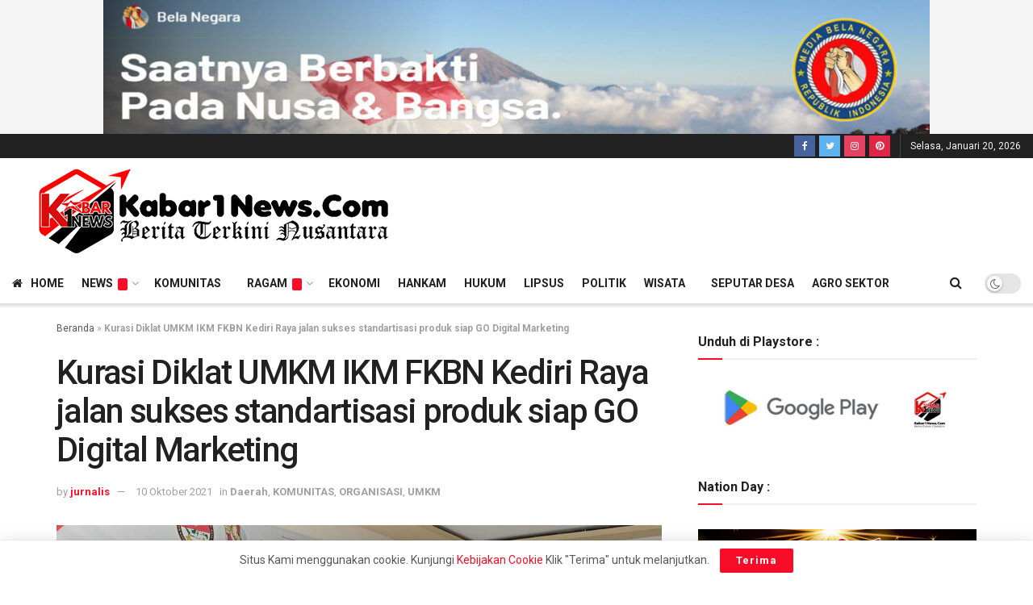

--- FILE ---
content_type: text/html; charset=UTF-8
request_url: https://kabar1news.com/kurasi-diklat-umkm-ikm-fkbn-kediri-raya-jalan-sukses-standartisasi-produk-siap-go-digital-marketing/
body_size: 21043
content:
<!doctype html>
<!--[if lt IE 7]> <html class="no-js lt-ie9 lt-ie8 lt-ie7" lang="id"> <![endif]-->
<!--[if IE 7]>    <html class="no-js lt-ie9 lt-ie8" lang="id"> <![endif]-->
<!--[if IE 8]>    <html class="no-js lt-ie9" lang="id"> <![endif]-->
<!--[if IE 9]>    <html class="no-js lt-ie10" lang="id"> <![endif]-->
<!--[if gt IE 8]><!--> <html class="no-js" lang="id"> <!--<![endif]-->
<head>
    <meta http-equiv="Content-Type" content="text/html; charset=UTF-8" />
    <meta name='viewport' content='width=device-width, initial-scale=1, user-scalable=yes' />
    <link rel="profile" href="http://gmpg.org/xfn/11" />
    <link rel="pingback" href="https://kabar1news.com/xmlrpc.php" />
    <meta name='robots' content='index, follow, max-image-preview:large, max-snippet:-1, max-video-preview:-1' />
	<style>img:is([sizes="auto" i], [sizes^="auto," i]) { contain-intrinsic-size: 3000px 1500px }</style>
				<script type="text/javascript">
              var jnews_ajax_url = '/?ajax-request=jnews'
			</script>
			
	<!-- This site is optimized with the Yoast SEO Premium plugin v21.5 (Yoast SEO v26.7) - https://yoast.com/wordpress/plugins/seo/ -->
	<title>Kurasi Diklat UMKM IKM FKBN Kediri Raya jalan sukses standartisasi produk siap GO Digital Marketing Kabar1News.com</title>
	<meta name="description" content="Kurasi Diklat UMKM IKM FKBN Kediri Raya jalan sukses standartisasi produk siap GO Digital Marketing Kediri raya, kabar1news.com - Dihadiri puluhan UMKM IKM Forum Kader Bela Negara Kediri Raya dengan membawa produk terbaiknya, dikurasi tim Kurator Kabar1News.com" />
	<link rel="canonical" href="https://kabar1news.com/kurasi-diklat-umkm-ikm-fkbn-kediri-raya-jalan-sukses-standartisasi-produk-siap-go-digital-marketing/" />
	<meta property="og:locale" content="id_ID" />
	<meta property="og:type" content="article" />
	<meta property="og:title" content="Kurasi Diklat UMKM IKM FKBN Kediri Raya jalan sukses standartisasi produk siap GO Digital Marketing" />
	<meta property="og:description" content="Kediri raya, kabar1news.com - Dihadiri puluhan UMKM IKM Forum Kader Bela Negara Kediri Raya dengan membawa produk terbaiknya, dikurasi tim Kurator" />
	<meta property="og:url" content="https://kabar1news.com/kurasi-diklat-umkm-ikm-fkbn-kediri-raya-jalan-sukses-standartisasi-produk-siap-go-digital-marketing/" />
	<meta property="og:site_name" content="Kabar1News.com" />
	<meta property="article:published_time" content="2021-10-10T06:14:02+00:00" />
	<meta property="article:modified_time" content="2022-01-16T07:59:22+00:00" />
	<meta property="og:image" content="https://kabar1news.com/wp-content/uploads/2021/10/img-20211010-wa0033.jpg" />
	<meta property="og:image:width" content="1599" />
	<meta property="og:image:height" content="899" />
	<meta property="og:image:type" content="image/jpeg" />
	<meta name="author" content="jurnalis" />
	<meta name="twitter:card" content="summary_large_image" />
	<meta name="twitter:label1" content="Ditulis oleh" />
	<meta name="twitter:data1" content="jurnalis" />
	<meta name="twitter:label2" content="Estimasi waktu membaca" />
	<meta name="twitter:data2" content="2 menit" />
	<script type="application/ld+json" class="yoast-schema-graph">{"@context":"https://schema.org","@graph":[{"@type":"Article","@id":"https://kabar1news.com/kurasi-diklat-umkm-ikm-fkbn-kediri-raya-jalan-sukses-standartisasi-produk-siap-go-digital-marketing/#article","isPartOf":{"@id":"https://kabar1news.com/kurasi-diklat-umkm-ikm-fkbn-kediri-raya-jalan-sukses-standartisasi-produk-siap-go-digital-marketing/"},"author":{"name":"jurnalis","@id":"https://kabar1news.com/#/schema/person/6bc1ebfc2dc318162c77ece22416c647"},"headline":"Kurasi Diklat UMKM IKM FKBN Kediri Raya jalan sukses standartisasi produk siap GO Digital Marketing","datePublished":"2021-10-10T06:14:02+00:00","dateModified":"2022-01-16T07:59:22+00:00","mainEntityOfPage":{"@id":"https://kabar1news.com/kurasi-diklat-umkm-ikm-fkbn-kediri-raya-jalan-sukses-standartisasi-produk-siap-go-digital-marketing/"},"wordCount":201,"publisher":{"@id":"https://kabar1news.com/#organization"},"image":{"@id":"https://kabar1news.com/kurasi-diklat-umkm-ikm-fkbn-kediri-raya-jalan-sukses-standartisasi-produk-siap-go-digital-marketing/#primaryimage"},"thumbnailUrl":"https://kabar1news.com/wp-content/uploads/2021/10/img-20211010-wa0033.jpg","keywords":["FKBN Kediri","Pelatihan UMKM Kediri","UMKM Kediri"],"articleSection":["Daerah","KOMUNITAS","ORGANISASI","UMKM"],"inLanguage":"id","copyrightYear":"2021","copyrightHolder":{"@id":"https://kabar1news.com/#organization"}},{"@type":"WebPage","@id":"https://kabar1news.com/kurasi-diklat-umkm-ikm-fkbn-kediri-raya-jalan-sukses-standartisasi-produk-siap-go-digital-marketing/","url":"https://kabar1news.com/kurasi-diklat-umkm-ikm-fkbn-kediri-raya-jalan-sukses-standartisasi-produk-siap-go-digital-marketing/","name":"Kurasi Diklat UMKM IKM FKBN Kediri Raya jalan sukses standartisasi produk siap GO Digital Marketing Kabar1News.com","isPartOf":{"@id":"https://kabar1news.com/#website"},"primaryImageOfPage":{"@id":"https://kabar1news.com/kurasi-diklat-umkm-ikm-fkbn-kediri-raya-jalan-sukses-standartisasi-produk-siap-go-digital-marketing/#primaryimage"},"image":{"@id":"https://kabar1news.com/kurasi-diklat-umkm-ikm-fkbn-kediri-raya-jalan-sukses-standartisasi-produk-siap-go-digital-marketing/#primaryimage"},"thumbnailUrl":"https://kabar1news.com/wp-content/uploads/2021/10/img-20211010-wa0033.jpg","datePublished":"2021-10-10T06:14:02+00:00","dateModified":"2022-01-16T07:59:22+00:00","description":"Kurasi Diklat UMKM IKM FKBN Kediri Raya jalan sukses standartisasi produk siap GO Digital Marketing Kediri raya, kabar1news.com - Dihadiri puluhan UMKM IKM Forum Kader Bela Negara Kediri Raya dengan membawa produk terbaiknya, dikurasi tim Kurator Kabar1News.com","breadcrumb":{"@id":"https://kabar1news.com/kurasi-diklat-umkm-ikm-fkbn-kediri-raya-jalan-sukses-standartisasi-produk-siap-go-digital-marketing/#breadcrumb"},"inLanguage":"id","potentialAction":[{"@type":"ReadAction","target":["https://kabar1news.com/kurasi-diklat-umkm-ikm-fkbn-kediri-raya-jalan-sukses-standartisasi-produk-siap-go-digital-marketing/"]}]},{"@type":"ImageObject","inLanguage":"id","@id":"https://kabar1news.com/kurasi-diklat-umkm-ikm-fkbn-kediri-raya-jalan-sukses-standartisasi-produk-siap-go-digital-marketing/#primaryimage","url":"https://kabar1news.com/wp-content/uploads/2021/10/img-20211010-wa0033.jpg","contentUrl":"https://kabar1news.com/wp-content/uploads/2021/10/img-20211010-wa0033.jpg","width":1599,"height":899},{"@type":"BreadcrumbList","@id":"https://kabar1news.com/kurasi-diklat-umkm-ikm-fkbn-kediri-raya-jalan-sukses-standartisasi-produk-siap-go-digital-marketing/#breadcrumb","itemListElement":[{"@type":"ListItem","position":1,"name":"Beranda","item":"https://kabar1news.com/"},{"@type":"ListItem","position":2,"name":"Kurasi Diklat UMKM IKM FKBN Kediri Raya jalan sukses standartisasi produk siap GO Digital Marketing"}]},{"@type":"WebSite","@id":"https://kabar1news.com/#website","url":"https://kabar1news.com/","name":"Kabar1News","description":"Berita Terkini Nusantara","publisher":{"@id":"https://kabar1news.com/#organization"},"potentialAction":[{"@type":"SearchAction","target":{"@type":"EntryPoint","urlTemplate":"https://kabar1news.com/?s={search_term_string}"},"query-input":{"@type":"PropertyValueSpecification","valueRequired":true,"valueName":"search_term_string"}}],"inLanguage":"id"},{"@type":"Organization","@id":"https://kabar1news.com/#organization","name":"kabar1news","url":"https://kabar1news.com/","logo":{"@type":"ImageObject","inLanguage":"id","@id":"https://kabar1news.com/#/schema/logo/image/","url":"https://kabar1news.com/wp-content/uploads/2021/02/kabar1newscom-berita-terkini-nusantara-memberikan-berita-sesuai-fakta.jpg","contentUrl":"https://kabar1news.com/wp-content/uploads/2021/02/kabar1newscom-berita-terkini-nusantara-memberikan-berita-sesuai-fakta.jpg","width":1702,"height":630,"caption":"kabar1news"},"image":{"@id":"https://kabar1news.com/#/schema/logo/image/"}},{"@type":"Person","@id":"https://kabar1news.com/#/schema/person/6bc1ebfc2dc318162c77ece22416c647","name":"jurnalis","image":{"@type":"ImageObject","inLanguage":"id","@id":"https://kabar1news.com/#/schema/person/image/","url":"https://secure.gravatar.com/avatar/22351425c72faa6947e60a000253e400467274e389d43f3acc389a1eda58b1d3?s=96&d=mm&r=g","contentUrl":"https://secure.gravatar.com/avatar/22351425c72faa6947e60a000253e400467274e389d43f3acc389a1eda58b1d3?s=96&d=mm&r=g","caption":"jurnalis"},"sameAs":["kabarnews.wpa@gmail.com"]}]}</script>
	<!-- / Yoast SEO Premium plugin. -->


<link rel='dns-prefetch' href='//code.responsivevoice.org' />
<link rel='dns-prefetch' href='//fonts.googleapis.com' />
<link rel="alternate" type="application/rss+xml" title="Kabar1News.com &raquo; Feed" href="https://kabar1news.com/feed/" />
<link rel="alternate" type="application/rss+xml" title="Kabar1News.com &raquo; Umpan Komentar" href="https://kabar1news.com/comments/feed/" />
<script type="text/javascript">
/* <![CDATA[ */
window._wpemojiSettings = {"baseUrl":"https:\/\/s.w.org\/images\/core\/emoji\/16.0.1\/72x72\/","ext":".png","svgUrl":"https:\/\/s.w.org\/images\/core\/emoji\/16.0.1\/svg\/","svgExt":".svg","source":{"concatemoji":"https:\/\/kabar1news.com\/wp-includes\/js\/wp-emoji-release.min.js?ver=6.8.3"}};
/*! This file is auto-generated */
!function(s,n){var o,i,e;function c(e){try{var t={supportTests:e,timestamp:(new Date).valueOf()};sessionStorage.setItem(o,JSON.stringify(t))}catch(e){}}function p(e,t,n){e.clearRect(0,0,e.canvas.width,e.canvas.height),e.fillText(t,0,0);var t=new Uint32Array(e.getImageData(0,0,e.canvas.width,e.canvas.height).data),a=(e.clearRect(0,0,e.canvas.width,e.canvas.height),e.fillText(n,0,0),new Uint32Array(e.getImageData(0,0,e.canvas.width,e.canvas.height).data));return t.every(function(e,t){return e===a[t]})}function u(e,t){e.clearRect(0,0,e.canvas.width,e.canvas.height),e.fillText(t,0,0);for(var n=e.getImageData(16,16,1,1),a=0;a<n.data.length;a++)if(0!==n.data[a])return!1;return!0}function f(e,t,n,a){switch(t){case"flag":return n(e,"\ud83c\udff3\ufe0f\u200d\u26a7\ufe0f","\ud83c\udff3\ufe0f\u200b\u26a7\ufe0f")?!1:!n(e,"\ud83c\udde8\ud83c\uddf6","\ud83c\udde8\u200b\ud83c\uddf6")&&!n(e,"\ud83c\udff4\udb40\udc67\udb40\udc62\udb40\udc65\udb40\udc6e\udb40\udc67\udb40\udc7f","\ud83c\udff4\u200b\udb40\udc67\u200b\udb40\udc62\u200b\udb40\udc65\u200b\udb40\udc6e\u200b\udb40\udc67\u200b\udb40\udc7f");case"emoji":return!a(e,"\ud83e\udedf")}return!1}function g(e,t,n,a){var r="undefined"!=typeof WorkerGlobalScope&&self instanceof WorkerGlobalScope?new OffscreenCanvas(300,150):s.createElement("canvas"),o=r.getContext("2d",{willReadFrequently:!0}),i=(o.textBaseline="top",o.font="600 32px Arial",{});return e.forEach(function(e){i[e]=t(o,e,n,a)}),i}function t(e){var t=s.createElement("script");t.src=e,t.defer=!0,s.head.appendChild(t)}"undefined"!=typeof Promise&&(o="wpEmojiSettingsSupports",i=["flag","emoji"],n.supports={everything:!0,everythingExceptFlag:!0},e=new Promise(function(e){s.addEventListener("DOMContentLoaded",e,{once:!0})}),new Promise(function(t){var n=function(){try{var e=JSON.parse(sessionStorage.getItem(o));if("object"==typeof e&&"number"==typeof e.timestamp&&(new Date).valueOf()<e.timestamp+604800&&"object"==typeof e.supportTests)return e.supportTests}catch(e){}return null}();if(!n){if("undefined"!=typeof Worker&&"undefined"!=typeof OffscreenCanvas&&"undefined"!=typeof URL&&URL.createObjectURL&&"undefined"!=typeof Blob)try{var e="postMessage("+g.toString()+"("+[JSON.stringify(i),f.toString(),p.toString(),u.toString()].join(",")+"));",a=new Blob([e],{type:"text/javascript"}),r=new Worker(URL.createObjectURL(a),{name:"wpTestEmojiSupports"});return void(r.onmessage=function(e){c(n=e.data),r.terminate(),t(n)})}catch(e){}c(n=g(i,f,p,u))}t(n)}).then(function(e){for(var t in e)n.supports[t]=e[t],n.supports.everything=n.supports.everything&&n.supports[t],"flag"!==t&&(n.supports.everythingExceptFlag=n.supports.everythingExceptFlag&&n.supports[t]);n.supports.everythingExceptFlag=n.supports.everythingExceptFlag&&!n.supports.flag,n.DOMReady=!1,n.readyCallback=function(){n.DOMReady=!0}}).then(function(){return e}).then(function(){var e;n.supports.everything||(n.readyCallback(),(e=n.source||{}).concatemoji?t(e.concatemoji):e.wpemoji&&e.twemoji&&(t(e.twemoji),t(e.wpemoji)))}))}((window,document),window._wpemojiSettings);
/* ]]> */
</script>
<style id='wp-emoji-styles-inline-css' type='text/css'>

	img.wp-smiley, img.emoji {
		display: inline !important;
		border: none !important;
		box-shadow: none !important;
		height: 1em !important;
		width: 1em !important;
		margin: 0 0.07em !important;
		vertical-align: -0.1em !important;
		background: none !important;
		padding: 0 !important;
	}
</style>
<link rel='stylesheet' id='wp-block-library-css' href='https://kabar1news.com/wp-includes/css/dist/block-library/style.min.css?ver=6.8.3' type='text/css' media='all' />
<style id='classic-theme-styles-inline-css' type='text/css'>
/*! This file is auto-generated */
.wp-block-button__link{color:#fff;background-color:#32373c;border-radius:9999px;box-shadow:none;text-decoration:none;padding:calc(.667em + 2px) calc(1.333em + 2px);font-size:1.125em}.wp-block-file__button{background:#32373c;color:#fff;text-decoration:none}
</style>
<style id='global-styles-inline-css' type='text/css'>
:root{--wp--preset--aspect-ratio--square: 1;--wp--preset--aspect-ratio--4-3: 4/3;--wp--preset--aspect-ratio--3-4: 3/4;--wp--preset--aspect-ratio--3-2: 3/2;--wp--preset--aspect-ratio--2-3: 2/3;--wp--preset--aspect-ratio--16-9: 16/9;--wp--preset--aspect-ratio--9-16: 9/16;--wp--preset--color--black: #000000;--wp--preset--color--cyan-bluish-gray: #abb8c3;--wp--preset--color--white: #ffffff;--wp--preset--color--pale-pink: #f78da7;--wp--preset--color--vivid-red: #cf2e2e;--wp--preset--color--luminous-vivid-orange: #ff6900;--wp--preset--color--luminous-vivid-amber: #fcb900;--wp--preset--color--light-green-cyan: #7bdcb5;--wp--preset--color--vivid-green-cyan: #00d084;--wp--preset--color--pale-cyan-blue: #8ed1fc;--wp--preset--color--vivid-cyan-blue: #0693e3;--wp--preset--color--vivid-purple: #9b51e0;--wp--preset--gradient--vivid-cyan-blue-to-vivid-purple: linear-gradient(135deg,rgba(6,147,227,1) 0%,rgb(155,81,224) 100%);--wp--preset--gradient--light-green-cyan-to-vivid-green-cyan: linear-gradient(135deg,rgb(122,220,180) 0%,rgb(0,208,130) 100%);--wp--preset--gradient--luminous-vivid-amber-to-luminous-vivid-orange: linear-gradient(135deg,rgba(252,185,0,1) 0%,rgba(255,105,0,1) 100%);--wp--preset--gradient--luminous-vivid-orange-to-vivid-red: linear-gradient(135deg,rgba(255,105,0,1) 0%,rgb(207,46,46) 100%);--wp--preset--gradient--very-light-gray-to-cyan-bluish-gray: linear-gradient(135deg,rgb(238,238,238) 0%,rgb(169,184,195) 100%);--wp--preset--gradient--cool-to-warm-spectrum: linear-gradient(135deg,rgb(74,234,220) 0%,rgb(151,120,209) 20%,rgb(207,42,186) 40%,rgb(238,44,130) 60%,rgb(251,105,98) 80%,rgb(254,248,76) 100%);--wp--preset--gradient--blush-light-purple: linear-gradient(135deg,rgb(255,206,236) 0%,rgb(152,150,240) 100%);--wp--preset--gradient--blush-bordeaux: linear-gradient(135deg,rgb(254,205,165) 0%,rgb(254,45,45) 50%,rgb(107,0,62) 100%);--wp--preset--gradient--luminous-dusk: linear-gradient(135deg,rgb(255,203,112) 0%,rgb(199,81,192) 50%,rgb(65,88,208) 100%);--wp--preset--gradient--pale-ocean: linear-gradient(135deg,rgb(255,245,203) 0%,rgb(182,227,212) 50%,rgb(51,167,181) 100%);--wp--preset--gradient--electric-grass: linear-gradient(135deg,rgb(202,248,128) 0%,rgb(113,206,126) 100%);--wp--preset--gradient--midnight: linear-gradient(135deg,rgb(2,3,129) 0%,rgb(40,116,252) 100%);--wp--preset--font-size--small: 13px;--wp--preset--font-size--medium: 20px;--wp--preset--font-size--large: 36px;--wp--preset--font-size--x-large: 42px;--wp--preset--spacing--20: 0.44rem;--wp--preset--spacing--30: 0.67rem;--wp--preset--spacing--40: 1rem;--wp--preset--spacing--50: 1.5rem;--wp--preset--spacing--60: 2.25rem;--wp--preset--spacing--70: 3.38rem;--wp--preset--spacing--80: 5.06rem;--wp--preset--shadow--natural: 6px 6px 9px rgba(0, 0, 0, 0.2);--wp--preset--shadow--deep: 12px 12px 50px rgba(0, 0, 0, 0.4);--wp--preset--shadow--sharp: 6px 6px 0px rgba(0, 0, 0, 0.2);--wp--preset--shadow--outlined: 6px 6px 0px -3px rgba(255, 255, 255, 1), 6px 6px rgba(0, 0, 0, 1);--wp--preset--shadow--crisp: 6px 6px 0px rgba(0, 0, 0, 1);}:where(.is-layout-flex){gap: 0.5em;}:where(.is-layout-grid){gap: 0.5em;}body .is-layout-flex{display: flex;}.is-layout-flex{flex-wrap: wrap;align-items: center;}.is-layout-flex > :is(*, div){margin: 0;}body .is-layout-grid{display: grid;}.is-layout-grid > :is(*, div){margin: 0;}:where(.wp-block-columns.is-layout-flex){gap: 2em;}:where(.wp-block-columns.is-layout-grid){gap: 2em;}:where(.wp-block-post-template.is-layout-flex){gap: 1.25em;}:where(.wp-block-post-template.is-layout-grid){gap: 1.25em;}.has-black-color{color: var(--wp--preset--color--black) !important;}.has-cyan-bluish-gray-color{color: var(--wp--preset--color--cyan-bluish-gray) !important;}.has-white-color{color: var(--wp--preset--color--white) !important;}.has-pale-pink-color{color: var(--wp--preset--color--pale-pink) !important;}.has-vivid-red-color{color: var(--wp--preset--color--vivid-red) !important;}.has-luminous-vivid-orange-color{color: var(--wp--preset--color--luminous-vivid-orange) !important;}.has-luminous-vivid-amber-color{color: var(--wp--preset--color--luminous-vivid-amber) !important;}.has-light-green-cyan-color{color: var(--wp--preset--color--light-green-cyan) !important;}.has-vivid-green-cyan-color{color: var(--wp--preset--color--vivid-green-cyan) !important;}.has-pale-cyan-blue-color{color: var(--wp--preset--color--pale-cyan-blue) !important;}.has-vivid-cyan-blue-color{color: var(--wp--preset--color--vivid-cyan-blue) !important;}.has-vivid-purple-color{color: var(--wp--preset--color--vivid-purple) !important;}.has-black-background-color{background-color: var(--wp--preset--color--black) !important;}.has-cyan-bluish-gray-background-color{background-color: var(--wp--preset--color--cyan-bluish-gray) !important;}.has-white-background-color{background-color: var(--wp--preset--color--white) !important;}.has-pale-pink-background-color{background-color: var(--wp--preset--color--pale-pink) !important;}.has-vivid-red-background-color{background-color: var(--wp--preset--color--vivid-red) !important;}.has-luminous-vivid-orange-background-color{background-color: var(--wp--preset--color--luminous-vivid-orange) !important;}.has-luminous-vivid-amber-background-color{background-color: var(--wp--preset--color--luminous-vivid-amber) !important;}.has-light-green-cyan-background-color{background-color: var(--wp--preset--color--light-green-cyan) !important;}.has-vivid-green-cyan-background-color{background-color: var(--wp--preset--color--vivid-green-cyan) !important;}.has-pale-cyan-blue-background-color{background-color: var(--wp--preset--color--pale-cyan-blue) !important;}.has-vivid-cyan-blue-background-color{background-color: var(--wp--preset--color--vivid-cyan-blue) !important;}.has-vivid-purple-background-color{background-color: var(--wp--preset--color--vivid-purple) !important;}.has-black-border-color{border-color: var(--wp--preset--color--black) !important;}.has-cyan-bluish-gray-border-color{border-color: var(--wp--preset--color--cyan-bluish-gray) !important;}.has-white-border-color{border-color: var(--wp--preset--color--white) !important;}.has-pale-pink-border-color{border-color: var(--wp--preset--color--pale-pink) !important;}.has-vivid-red-border-color{border-color: var(--wp--preset--color--vivid-red) !important;}.has-luminous-vivid-orange-border-color{border-color: var(--wp--preset--color--luminous-vivid-orange) !important;}.has-luminous-vivid-amber-border-color{border-color: var(--wp--preset--color--luminous-vivid-amber) !important;}.has-light-green-cyan-border-color{border-color: var(--wp--preset--color--light-green-cyan) !important;}.has-vivid-green-cyan-border-color{border-color: var(--wp--preset--color--vivid-green-cyan) !important;}.has-pale-cyan-blue-border-color{border-color: var(--wp--preset--color--pale-cyan-blue) !important;}.has-vivid-cyan-blue-border-color{border-color: var(--wp--preset--color--vivid-cyan-blue) !important;}.has-vivid-purple-border-color{border-color: var(--wp--preset--color--vivid-purple) !important;}.has-vivid-cyan-blue-to-vivid-purple-gradient-background{background: var(--wp--preset--gradient--vivid-cyan-blue-to-vivid-purple) !important;}.has-light-green-cyan-to-vivid-green-cyan-gradient-background{background: var(--wp--preset--gradient--light-green-cyan-to-vivid-green-cyan) !important;}.has-luminous-vivid-amber-to-luminous-vivid-orange-gradient-background{background: var(--wp--preset--gradient--luminous-vivid-amber-to-luminous-vivid-orange) !important;}.has-luminous-vivid-orange-to-vivid-red-gradient-background{background: var(--wp--preset--gradient--luminous-vivid-orange-to-vivid-red) !important;}.has-very-light-gray-to-cyan-bluish-gray-gradient-background{background: var(--wp--preset--gradient--very-light-gray-to-cyan-bluish-gray) !important;}.has-cool-to-warm-spectrum-gradient-background{background: var(--wp--preset--gradient--cool-to-warm-spectrum) !important;}.has-blush-light-purple-gradient-background{background: var(--wp--preset--gradient--blush-light-purple) !important;}.has-blush-bordeaux-gradient-background{background: var(--wp--preset--gradient--blush-bordeaux) !important;}.has-luminous-dusk-gradient-background{background: var(--wp--preset--gradient--luminous-dusk) !important;}.has-pale-ocean-gradient-background{background: var(--wp--preset--gradient--pale-ocean) !important;}.has-electric-grass-gradient-background{background: var(--wp--preset--gradient--electric-grass) !important;}.has-midnight-gradient-background{background: var(--wp--preset--gradient--midnight) !important;}.has-small-font-size{font-size: var(--wp--preset--font-size--small) !important;}.has-medium-font-size{font-size: var(--wp--preset--font-size--medium) !important;}.has-large-font-size{font-size: var(--wp--preset--font-size--large) !important;}.has-x-large-font-size{font-size: var(--wp--preset--font-size--x-large) !important;}
:where(.wp-block-post-template.is-layout-flex){gap: 1.25em;}:where(.wp-block-post-template.is-layout-grid){gap: 1.25em;}
:where(.wp-block-columns.is-layout-flex){gap: 2em;}:where(.wp-block-columns.is-layout-grid){gap: 2em;}
:root :where(.wp-block-pullquote){font-size: 1.5em;line-height: 1.6;}
</style>
<link rel='stylesheet' id='rv-style-css' href='https://kabar1news.com/wp-content/plugins/responsivevoice-text-to-speech/includes/css/responsivevoice.css?ver=6.8.3' type='text/css' media='all' />
<link rel='stylesheet' id='protect-link-css-css' href='https://kabar1news.com/wp-content/plugins/wp-copy-protect-with-color-design/css/protect_style.css?ver=6.8.3' type='text/css' media='all' />
<link rel='stylesheet' id='js_composer_front-css' href='https://kabar1news.com/wp-content/plugins/js_composer/assets/css/js_composer.min.css?ver=6.6.0' type='text/css' media='all' />
<link rel='stylesheet' id='jeg_customizer_font-css' href='//fonts.googleapis.com/css?family=Roboto%3Aregular%2C500%2C700%2C500%2Cregular&#038;display=swap&#038;ver=1.2.5' type='text/css' media='all' />
<link rel='stylesheet' id='mediaelement-css' href='https://kabar1news.com/wp-includes/js/mediaelement/mediaelementplayer-legacy.min.css?ver=4.2.17' type='text/css' media='all' />
<link rel='stylesheet' id='wp-mediaelement-css' href='https://kabar1news.com/wp-includes/js/mediaelement/wp-mediaelement.min.css?ver=6.8.3' type='text/css' media='all' />
<link rel='stylesheet' id='font-awesome-css' href='https://kabar1news.com/wp-content/themes/jnews/assets/fonts/font-awesome/font-awesome.min.css?ver=7.1.8' type='text/css' media='all' />
<link rel='stylesheet' id='jnews-icon-css' href='https://kabar1news.com/wp-content/themes/jnews/assets/fonts/jegicon/jegicon.css?ver=7.1.8' type='text/css' media='all' />
<link rel='stylesheet' id='jscrollpane-css' href='https://kabar1news.com/wp-content/themes/jnews/assets/css/jquery.jscrollpane.css?ver=7.1.8' type='text/css' media='all' />
<link rel='stylesheet' id='oknav-css' href='https://kabar1news.com/wp-content/themes/jnews/assets/css/okayNav.css?ver=7.1.8' type='text/css' media='all' />
<link rel='stylesheet' id='magnific-popup-css' href='https://kabar1news.com/wp-content/themes/jnews/assets/css/magnific-popup.css?ver=7.1.8' type='text/css' media='all' />
<link rel='stylesheet' id='chosen-css' href='https://kabar1news.com/wp-content/themes/jnews/assets/css/chosen/chosen.css?ver=7.1.8' type='text/css' media='all' />
<link rel='stylesheet' id='owl-carousel2-css' href='https://kabar1news.com/wp-content/themes/jnews/assets/js/owl-carousel2/assets/owl.carousel.min.css?ver=7.1.8' type='text/css' media='all' />
<link rel='stylesheet' id='jnews-main-css' href='https://kabar1news.com/wp-content/themes/jnews/assets/css/main.css?ver=7.1.8' type='text/css' media='all' />
<link rel='stylesheet' id='jnews-responsive-css' href='https://kabar1news.com/wp-content/themes/jnews/assets/css/responsive.css?ver=7.1.8' type='text/css' media='all' />
<link rel='stylesheet' id='jnews-pb-temp-css' href='https://kabar1news.com/wp-content/themes/jnews/assets/css/pb-temp.css?ver=7.1.8' type='text/css' media='all' />
<link rel='stylesheet' id='jnews-style-css' href='https://kabar1news.com/wp-content/themes/jnews/style.css?ver=7.1.8' type='text/css' media='all' />
<link rel='stylesheet' id='jnews-darkmode-css' href='https://kabar1news.com/wp-content/themes/jnews/assets/css/darkmode.css?ver=7.1.8' type='text/css' media='all' />
<script type="text/javascript" src="https://code.responsivevoice.org/responsivevoice.js?key=hdBkY4b9" id="responsive-voice-js"></script>
<script type="text/javascript" src="https://kabar1news.com/wp-includes/js/jquery/jquery.min.js?ver=3.7.1" id="jquery-core-js"></script>
<script type="text/javascript" src="https://kabar1news.com/wp-includes/js/jquery/jquery-migrate.min.js?ver=3.4.1" id="jquery-migrate-js"></script>
<link rel="https://api.w.org/" href="https://kabar1news.com/wp-json/" /><link rel="alternate" title="JSON" type="application/json" href="https://kabar1news.com/wp-json/wp/v2/posts/12602" /><link rel="EditURI" type="application/rsd+xml" title="RSD" href="https://kabar1news.com/xmlrpc.php?rsd" />
<meta name="generator" content="WordPress 6.8.3" />
<link rel='shortlink' href='https://kabar1news.com/?p=12602' />
<link rel="alternate" title="oEmbed (JSON)" type="application/json+oembed" href="https://kabar1news.com/wp-json/oembed/1.0/embed?url=https%3A%2F%2Fkabar1news.com%2Fkurasi-diklat-umkm-ikm-fkbn-kediri-raya-jalan-sukses-standartisasi-produk-siap-go-digital-marketing%2F" />
<link rel="alternate" title="oEmbed (XML)" type="text/xml+oembed" href="https://kabar1news.com/wp-json/oembed/1.0/embed?url=https%3A%2F%2Fkabar1news.com%2Fkurasi-diklat-umkm-ikm-fkbn-kediri-raya-jalan-sukses-standartisasi-produk-siap-go-digital-marketing%2F&#038;format=xml" />
		
		<script type="text/javascript">
			jQuery(function($){
				$('.protect_contents-overlay').css('background-color', '#000000');
			});
		</script>

		
						<script type="text/javascript">
				jQuery(function($){
					$('img').attr('onmousedown', 'return false');
					$('img').attr('onselectstart','return false');
				    $(document).on('contextmenu',function(e){

							
								// ブラウザ全体を暗くする
								$('.protect_contents-overlay, .protect_alert').fadeIn();

								
								$('.protect_contents-overlay, .protect_alert').click(function(){	
									// ブラウザ全体を明るくする
									$('.protect_contents-overlay, .protect_alert').fadeOut();
								});
							

				        return false;
				    });
				});
				</script>

									<style>
					* {
					   -ms-user-select: none; /* IE 10+ */
					   -moz-user-select: -moz-none;
					   -khtml-user-select: none;
					   -webkit-user-select: none;
					   -webkit-touch-callout: none;
					   user-select: none;
					   }

					   input,textarea,select,option {
					   -ms-user-select: auto; /* IE 10+ */
					   -moz-user-select: auto;
					   -khtml-user-select: auto;
					   -webkit-user-select: auto;
					   user-select: auto;
				       }
					</style>
					
														
					
								
				
								
				
				
				<meta name="generator" content="Powered by WPBakery Page Builder - drag and drop page builder for WordPress."/>
<script type='application/ld+json'>{"@context":"http:\/\/schema.org","@type":"Organization","@id":"https:\/\/kabar1news.com\/#organization","url":"https:\/\/kabar1news.com\/","name":"kabar1news","logo":{"@type":"ImageObject","url":"https:\/\/kabar1news.com\/wp-content\/uploads\/2021\/02\/dark.png"},"sameAs":["http:\/\/facebook.com","https:\/\/twitter.com\/kabar1news","https:\/\/www.instagram.com\/kabar1news_media\/","https:\/\/id.pinterest.com\/kabar1news\/"]}</script>
<script type='application/ld+json'>{"@context":"http:\/\/schema.org","@type":"WebSite","@id":"https:\/\/kabar1news.com\/#website","url":"https:\/\/kabar1news.com\/","name":"kabar1news","potentialAction":{"@type":"SearchAction","target":"https:\/\/kabar1news.com\/?s={search_term_string}","query-input":"required name=search_term_string"}}</script>
<link rel="icon" href="https://kabar1news.com/wp-content/uploads/2021/02/favicon-2-75x75.png" sizes="32x32" />
<link rel="icon" href="https://kabar1news.com/wp-content/uploads/2021/02/favicon-2.png" sizes="192x192" />
<link rel="apple-touch-icon" href="https://kabar1news.com/wp-content/uploads/2021/02/favicon-2.png" />
<meta name="msapplication-TileImage" content="https://kabar1news.com/wp-content/uploads/2021/02/favicon-2.png" />
<script>

  (self.SWG_BASIC = self.SWG_BASIC || []).push( basicSubscriptions => {
    basicSubscriptions.init({
      type: "NewsArticle",
      isPartOfType: ["Product"],
      isPartOfProductId: "CAowlr-1DA:openaccess",
      clientOptions: { theme: "light", lang: "id" },
    });
  });
</script><style id="jeg_dynamic_css" type="text/css" data-type="jeg_custom-css">.jeg_topbar .jeg_nav_row, .jeg_topbar .jeg_search_no_expand .jeg_search_input { line-height : 30px; } .jeg_topbar .jeg_nav_row, .jeg_topbar .jeg_nav_icon { height : 30px; } .jeg_topbar, .jeg_topbar.dark { border-top-width : 0px; } .jeg_midbar { height : 130px; } .jeg_header .jeg_bottombar, .jeg_header .jeg_bottombar.jeg_navbar_dark, .jeg_bottombar.jeg_navbar_boxed .jeg_nav_row, .jeg_bottombar.jeg_navbar_dark.jeg_navbar_boxed .jeg_nav_row { border-top-width : 0px; } .jeg_mobile_bottombar { height : 60px; line-height : 60px; } .jeg_mobile_midbar, .jeg_mobile_midbar.dark { border-top-width : 0px; } .jeg_header .socials_widget > a > i.fa:before { color : #f5f5f5; } .jeg_lang_switcher, .jeg_lang_switcher span { color : #ffffff; } .jeg_lang_switcher { background : #ffffff; } .socials_widget a .fa,.jeg_footer.dark .socials_widget a .fa,.jeg_footer .socials_widget.nobg .fa,.jeg_footer.dark .socials_widget.nobg .fa,.jeg_footer .socials_widget:not(.nobg) a .fa,.jeg_footer.dark .socials_widget:not(.nobg) a .fa { color : #ffffff; } .socials_widget a:hover .fa,.jeg_footer.dark .socials_widget a:hover .fa,.socials_widget a:hover .fa,.jeg_footer.dark .socials_widget a:hover .fa,.jeg_footer .socials_widget.nobg a:hover .fa,.jeg_footer.dark .socials_widget.nobg a:hover .fa,.jeg_footer .socials_widget:not(.nobg) a:hover .fa,.jeg_footer.dark .socials_widget:not(.nobg) a:hover .fa { color : #cccccc; } body,input,textarea,select,.chosen-container-single .chosen-single,.btn,.button { font-family: Roboto,Helvetica,Arial,sans-serif; } .jeg_post_title, .entry-header .jeg_post_title, .jeg_single_tpl_2 .entry-header .jeg_post_title, .jeg_single_tpl_3 .entry-header .jeg_post_title, .jeg_single_tpl_6 .entry-header .jeg_post_title { font-family: Roboto,Helvetica,Arial,sans-serif;font-weight : 500; font-style : normal;  } .jeg_post_excerpt p, .content-inner p { font-family: Roboto,Helvetica,Arial,sans-serif;font-weight : 400; font-style : normal;  } </style><style type="text/css">
					.no_thumbnail .jeg_thumb,
					.thumbnail-container.no_thumbnail {
					    display: none !important;
					}
					.jeg_search_result .jeg_pl_xs_3.no_thumbnail .jeg_postblock_content,
					.jeg_sidefeed .jeg_pl_xs_3.no_thumbnail .jeg_postblock_content,
					.jeg_pl_sm.no_thumbnail .jeg_postblock_content {
					    margin-left: 0;
					}
					.jeg_postblock_11 .no_thumbnail .jeg_postblock_content,
					.jeg_postblock_12 .no_thumbnail .jeg_postblock_content,
					.jeg_postblock_12.jeg_col_3o3 .no_thumbnail .jeg_postblock_content  {
					    margin-top: 0;
					}
					.jeg_postblock_15 .jeg_pl_md_box.no_thumbnail .jeg_postblock_content,
					.jeg_postblock_19 .jeg_pl_md_box.no_thumbnail .jeg_postblock_content,
					.jeg_postblock_24 .jeg_pl_md_box.no_thumbnail .jeg_postblock_content,
					.jeg_sidefeed .jeg_pl_md_box .jeg_postblock_content {
					    position: relative;
					}
					.jeg_postblock_carousel_2 .no_thumbnail .jeg_post_title a,
					.jeg_postblock_carousel_2 .no_thumbnail .jeg_post_title a:hover,
					.jeg_postblock_carousel_2 .no_thumbnail .jeg_post_meta .fa {
					    color: #212121 !important;
					} 
				</style>		<style type="text/css" id="wp-custom-css">
			.flex-control-nav {
    display: none;
}

.nivo-controlNav {
    display: none;
}		</style>
		<noscript><style> .wpb_animate_when_almost_visible { opacity: 1; }</style></noscript></head>
<body class="wp-singular post-template-default single single-post postid-12602 single-format-standard wp-embed-responsive wp-theme-jnews jeg_toggle_dark jeg_single_tpl_1 jnews jsc_normal wpb-js-composer js-comp-ver-6.6.0 vc_responsive">

    
    
    <div class="jeg_ad jeg_ad_top jnews_header_top_ads">
        <div class='ads-wrapper  '><a href='' target="_blank" class='adlink ads_image '>
                                    <img src='https://kabar1news.com/wp-content/uploads/2025/01/bela-negara-pad-copy-1024x166-1.jpg' alt='' data-pin-no-hover="true">
                                </a><a href='' target="_blank" class='adlink ads_image_tablet '>
                                    <img src='https://kabar1news.com/wp-content/uploads/2025/01/bela-negara-pad-copy-1024x166-1.jpg' alt='' data-pin-no-hover="true">
                                </a><a href='' target="_blank" class='adlink ads_image_phone '>
                                    <img src='https://kabar1news.com/wp-content/uploads/2025/01/bela-negara-pad-copy-1024x166-1.jpg' alt='' data-pin-no-hover="true">
                                </a></div>    </div>

    <!-- The Main Wrapper
    ============================================= -->
    <div class="jeg_viewport">

        
        <div class="jeg_header_wrapper">
            <div class="jeg_header_instagram_wrapper">
    </div>

<!-- HEADER -->
<div class="jeg_header full">
    <div class="jeg_topbar jeg_container dark">
    <div class="container">
        <div class="jeg_nav_row">
            
                <div class="jeg_nav_col jeg_nav_left  jeg_nav_normal">
                    <div class="item_wrap jeg_nav_aligncenter">
                                            </div>
                </div>

                
                <div class="jeg_nav_col jeg_nav_center  jeg_nav_normal">
                    <div class="item_wrap jeg_nav_aligncenter">
                                            </div>
                </div>

                
                <div class="jeg_nav_col jeg_nav_right  jeg_nav_normal">
                    <div class="item_wrap jeg_nav_alignright">
                        			<div
				class="jeg_nav_item socials_widget jeg_social_icon_block square">
				<a href="http://facebook.com" target='_blank' class="jeg_facebook"><i class="fa fa-facebook"></i> </a><a href="https://twitter.com/kabar1news" target='_blank' class="jeg_twitter"><i class="fa fa-twitter"></i> </a><a href="https://www.instagram.com/kabar1news_media/" target='_blank' class="jeg_instagram"><i class="fa fa-instagram"></i> </a><a href="https://id.pinterest.com/kabar1news/" target='_blank' class="jeg_pinterest"><i class="fa fa-pinterest"></i> </a>			</div>
			<div class="jeg_nav_item jeg_top_date">
    Selasa, Januari 20, 2026</div>                    </div>
                </div>

                        </div>
    </div>
</div><!-- /.jeg_container --><div class="jeg_midbar jeg_container normal">
    <div class="container">
        <div class="jeg_nav_row">
            
                <div class="jeg_nav_col jeg_nav_left jeg_nav_normal">
                    <div class="item_wrap jeg_nav_alignleft">
                        <div class="jeg_nav_item jeg_logo jeg_desktop_logo">
			<div class="site-title">
	    	<a href="https://kabar1news.com/" style="padding: 0 0 0 0;">
	    	    <img class='jeg_logo_img' src="https://kabar1news.com/wp-content/uploads/2025/02/unnamed.png"  alt=""data-light-src="https://kabar1news.com/wp-content/uploads/2025/02/unnamed.png" data-light-srcset="https://kabar1news.com/wp-content/uploads/2025/02/unnamed.png 1x,  2x" data-dark-src="https://kabar1news.com/wp-content/uploads/2025/02/unnamed.png" data-dark-srcset="https://kabar1news.com/wp-content/uploads/2025/02/unnamed.png 1x,  2x">	    	</a>
	    </div>
	</div>                    </div>
                </div>

                
                <div class="jeg_nav_col jeg_nav_center jeg_nav_normal">
                    <div class="item_wrap jeg_nav_aligncenter">
                                            </div>
                </div>

                
                <div class="jeg_nav_col jeg_nav_right jeg_nav_grow">
                    <div class="item_wrap jeg_nav_alignright">
                                            </div>
                </div>

                        </div>
    </div>
</div><div class="jeg_bottombar jeg_navbar jeg_container jeg_navbar_wrapper jeg_navbar_normal jeg_navbar_shadow jeg_navbar_fitwidth jeg_navbar_normal">
    <div class="container">
        <div class="jeg_nav_row">
            
                <div class="jeg_nav_col jeg_nav_left jeg_nav_normal">
                    <div class="item_wrap jeg_nav_alignleft">
                        <div class="jeg_main_menu_wrapper">
<div class="jeg_nav_item jeg_mainmenu_wrap"><ul class="jeg_menu jeg_main_menu jeg_menu_style_1" data-animation="none"><li id="menu-item-447" class="menu-item menu-item-type-post_type menu-item-object-page menu-item-home menu-item-447 bgnav" data-item-row="default" ><a href="https://kabar1news.com/"><i  class='jeg_font_menu fa fa-home'></i>Home</a></li>
<li id="menu-item-512" class="menu-item menu-item-type-taxonomy menu-item-object-category current-post-ancestor menu-item-has-children menu-item-512 bgnav" data-item-row="default" ><a href="https://kabar1news.com/category/news/">NEWS<span class="menu-item-badge jeg-badge-inline"style="background-color: #f70d28; color: #fff"></span></a>
<ul class="sub-menu">
	<li id="menu-item-516" class="menu-item menu-item-type-taxonomy menu-item-object-category menu-item-516 bgnav" data-item-row="default" ><a href="https://kabar1news.com/category/news/nasional/">Nasional</a></li>
	<li id="menu-item-514" class="menu-item menu-item-type-taxonomy menu-item-object-category menu-item-514 bgnav" data-item-row="default" ><a href="https://kabar1news.com/category/news/internasional/">Internasional</a></li>
	<li id="menu-item-513" class="menu-item menu-item-type-taxonomy menu-item-object-category current-post-ancestor current-menu-parent current-post-parent menu-item-513 bgnav" data-item-row="default" ><a href="https://kabar1news.com/category/news/daerah/">Daerah</a></li>
</ul>
</li>
<li id="menu-item-526" class="menu-item menu-item-type-taxonomy menu-item-object-category current-post-ancestor current-menu-parent current-post-parent menu-item-526 bgnav" data-item-row="default" ><a href="https://kabar1news.com/category/ragam/komunitas/">KOMUNITAS</a></li>
<li id="menu-item-523" class="menu-item menu-item-type-taxonomy menu-item-object-category current-post-ancestor menu-item-has-children menu-item-523 bgnav" data-item-row="default" ><a href="https://kabar1news.com/category/ragam/"><i  class='jeg_font_menu fa fa-'></i>RAGAM<span class="menu-item-badge jeg-badge-inline"style="background-color: #f70d28; color: #fff"></span></a>
<ul class="sub-menu">
	<li id="menu-item-2150" class="menu-item menu-item-type-taxonomy menu-item-object-category menu-item-2150 bgnav" data-item-row="default" ><a href="https://kabar1news.com/category/ragam/kriminal/">KRIMINAL</a></li>
	<li id="menu-item-2152" class="menu-item menu-item-type-taxonomy menu-item-object-category menu-item-2152 bgnav" data-item-row="default" ><a href="https://kabar1news.com/category/ragam/peristiwa/">PERISTIWA</a></li>
	<li id="menu-item-2151" class="menu-item menu-item-type-taxonomy menu-item-object-category menu-item-2151 bgnav" data-item-row="default" ><a href="https://kabar1news.com/category/ragam/pendidikan/">PENDIDIKAN</a></li>
	<li id="menu-item-559" class="menu-item menu-item-type-taxonomy menu-item-object-category menu-item-559 bgnav" data-item-row="default" ><a href="https://kabar1news.com/category/ragam/opini/">OPINI</a></li>
	<li id="menu-item-558" class="menu-item menu-item-type-taxonomy menu-item-object-category menu-item-558 bgnav" data-item-row="default" ><a href="https://kabar1news.com/category/ragam/life-style/">LIFESTYLE</a></li>
	<li id="menu-item-541" class="menu-item menu-item-type-taxonomy menu-item-object-category menu-item-541 bgnav" data-item-row="default" ><a href="https://kabar1news.com/category/ragam/olah-raga/">OLAH RAGA</a></li>
	<li id="menu-item-542" class="menu-item menu-item-type-taxonomy menu-item-object-category menu-item-542 bgnav" data-item-row="default" ><a href="https://kabar1news.com/category/ragam/profil-usaha-bisnis/">PROFIL USAHA &amp; BISNIS</a></li>
	<li id="menu-item-563" class="menu-item menu-item-type-taxonomy menu-item-object-category menu-item-563 bgnav" data-item-row="default" ><a href="https://kabar1news.com/category/ragam/kesehatan/">KESEHATAN</a></li>
</ul>
</li>
<li id="menu-item-517" class="menu-item menu-item-type-taxonomy menu-item-object-category menu-item-517 bgnav" data-item-row="default" ><a href="https://kabar1news.com/category/ekonomi/">EKONOMI</a></li>
<li id="menu-item-518" class="menu-item menu-item-type-taxonomy menu-item-object-category menu-item-518 bgnav" data-item-row="default" ><a href="https://kabar1news.com/category/hankam/">HANKAM</a></li>
<li id="menu-item-520" class="menu-item menu-item-type-taxonomy menu-item-object-category menu-item-520 bgnav" data-item-row="default" ><a href="https://kabar1news.com/category/hukum/">HUKUM</a></li>
<li id="menu-item-521" class="menu-item menu-item-type-taxonomy menu-item-object-category menu-item-521 bgnav" data-item-row="default" ><a href="https://kabar1news.com/category/lipsus/">LIPSUS</a></li>
<li id="menu-item-522" class="menu-item menu-item-type-taxonomy menu-item-object-category menu-item-522 bgnav" data-item-row="default" ><a href="https://kabar1news.com/category/politik/">POLITIK</a></li>
<li id="menu-item-524" class="menu-item menu-item-type-taxonomy menu-item-object-category menu-item-524 bgnav" data-item-row="default" ><a href="https://kabar1news.com/category/wisata/">WISATA</a></li>
<li id="menu-item-525" class="menu-item menu-item-type-taxonomy menu-item-object-category menu-item-525 bgnav" data-item-row="default" ><a href="https://kabar1news.com/category/seputar-desa/"><i  class='jeg_font_menu fa '></i>SEPUTAR DESA</a></li>
<li id="menu-item-958" class="menu-item menu-item-type-taxonomy menu-item-object-category menu-item-958 bgnav" data-item-row="default" ><a href="https://kabar1news.com/category/agro-sektor/">AGRO SEKTOR</a></li>
</ul></div></div>
                    </div>
                </div>

                
                <div class="jeg_nav_col jeg_nav_center jeg_nav_normal">
                    <div class="item_wrap jeg_nav_aligncenter">
                                            </div>
                </div>

                
                <div class="jeg_nav_col jeg_nav_right jeg_nav_normal">
                    <div class="item_wrap jeg_nav_alignright">
                        <!-- Search Icon -->
<div class="jeg_nav_item jeg_search_wrapper search_icon jeg_search_popup_expand">
    <a href="#" class="jeg_search_toggle"><i class="fa fa-search"></i></a>
    <form action="https://kabar1news.com/" method="get" class="jeg_search_form" target="_top">
    <input name="s" class="jeg_search_input" placeholder="Search..." type="text" value="" autocomplete="off">
    <button type="submit" class="jeg_search_button btn"><i class="fa fa-search"></i></button>
</form>
<!-- jeg_search_hide with_result no_result -->
<div class="jeg_search_result jeg_search_hide with_result">
    <div class="search-result-wrapper">
    </div>
    <div class="search-link search-noresult">
        No Result    </div>
    <div class="search-link search-all-button">
        <i class="fa fa-search"></i> View All Result    </div>
</div></div><div class="jeg_nav_item jeg_dark_mode">
                    <label class="dark_mode_switch">
                        <input type="checkbox" class="jeg_dark_mode_toggle" >
                        <span class="slider round"></span>
                    </label>
                 </div>                    </div>
                </div>

                        </div>
    </div>
</div></div><!-- /.jeg_header -->        </div>

        <div class="jeg_header_sticky">
            <div class="sticky_blankspace"></div>
<div class="jeg_header full">
    <div class="jeg_container">
        <div data-mode="fixed" class="jeg_stickybar jeg_navbar jeg_navbar_wrapper jeg_navbar_normal jeg_navbar_normal">
            <div class="container">
    <div class="jeg_nav_row">
        
            <div class="jeg_nav_col jeg_nav_left jeg_nav_grow">
                <div class="item_wrap jeg_nav_alignleft">
                    <div class="jeg_main_menu_wrapper">
<div class="jeg_nav_item jeg_mainmenu_wrap"><ul class="jeg_menu jeg_main_menu jeg_menu_style_1" data-animation="none"><li class="menu-item menu-item-type-post_type menu-item-object-page menu-item-home menu-item-447 bgnav" data-item-row="default" ><a href="https://kabar1news.com/"><i  class='jeg_font_menu fa fa-home'></i>Home</a></li>
<li class="menu-item menu-item-type-taxonomy menu-item-object-category current-post-ancestor menu-item-has-children menu-item-512 bgnav" data-item-row="default" ><a href="https://kabar1news.com/category/news/">NEWS<span class="menu-item-badge jeg-badge-inline"style="background-color: #f70d28; color: #fff"></span></a>
<ul class="sub-menu">
	<li class="menu-item menu-item-type-taxonomy menu-item-object-category menu-item-516 bgnav" data-item-row="default" ><a href="https://kabar1news.com/category/news/nasional/">Nasional</a></li>
	<li class="menu-item menu-item-type-taxonomy menu-item-object-category menu-item-514 bgnav" data-item-row="default" ><a href="https://kabar1news.com/category/news/internasional/">Internasional</a></li>
	<li class="menu-item menu-item-type-taxonomy menu-item-object-category current-post-ancestor current-menu-parent current-post-parent menu-item-513 bgnav" data-item-row="default" ><a href="https://kabar1news.com/category/news/daerah/">Daerah</a></li>
</ul>
</li>
<li class="menu-item menu-item-type-taxonomy menu-item-object-category current-post-ancestor current-menu-parent current-post-parent menu-item-526 bgnav" data-item-row="default" ><a href="https://kabar1news.com/category/ragam/komunitas/">KOMUNITAS</a></li>
<li class="menu-item menu-item-type-taxonomy menu-item-object-category current-post-ancestor menu-item-has-children menu-item-523 bgnav" data-item-row="default" ><a href="https://kabar1news.com/category/ragam/"><i  class='jeg_font_menu fa fa-'></i>RAGAM<span class="menu-item-badge jeg-badge-inline"style="background-color: #f70d28; color: #fff"></span></a>
<ul class="sub-menu">
	<li class="menu-item menu-item-type-taxonomy menu-item-object-category menu-item-2150 bgnav" data-item-row="default" ><a href="https://kabar1news.com/category/ragam/kriminal/">KRIMINAL</a></li>
	<li class="menu-item menu-item-type-taxonomy menu-item-object-category menu-item-2152 bgnav" data-item-row="default" ><a href="https://kabar1news.com/category/ragam/peristiwa/">PERISTIWA</a></li>
	<li class="menu-item menu-item-type-taxonomy menu-item-object-category menu-item-2151 bgnav" data-item-row="default" ><a href="https://kabar1news.com/category/ragam/pendidikan/">PENDIDIKAN</a></li>
	<li class="menu-item menu-item-type-taxonomy menu-item-object-category menu-item-559 bgnav" data-item-row="default" ><a href="https://kabar1news.com/category/ragam/opini/">OPINI</a></li>
	<li class="menu-item menu-item-type-taxonomy menu-item-object-category menu-item-558 bgnav" data-item-row="default" ><a href="https://kabar1news.com/category/ragam/life-style/">LIFESTYLE</a></li>
	<li class="menu-item menu-item-type-taxonomy menu-item-object-category menu-item-541 bgnav" data-item-row="default" ><a href="https://kabar1news.com/category/ragam/olah-raga/">OLAH RAGA</a></li>
	<li class="menu-item menu-item-type-taxonomy menu-item-object-category menu-item-542 bgnav" data-item-row="default" ><a href="https://kabar1news.com/category/ragam/profil-usaha-bisnis/">PROFIL USAHA &amp; BISNIS</a></li>
	<li class="menu-item menu-item-type-taxonomy menu-item-object-category menu-item-563 bgnav" data-item-row="default" ><a href="https://kabar1news.com/category/ragam/kesehatan/">KESEHATAN</a></li>
</ul>
</li>
<li class="menu-item menu-item-type-taxonomy menu-item-object-category menu-item-517 bgnav" data-item-row="default" ><a href="https://kabar1news.com/category/ekonomi/">EKONOMI</a></li>
<li class="menu-item menu-item-type-taxonomy menu-item-object-category menu-item-518 bgnav" data-item-row="default" ><a href="https://kabar1news.com/category/hankam/">HANKAM</a></li>
<li class="menu-item menu-item-type-taxonomy menu-item-object-category menu-item-520 bgnav" data-item-row="default" ><a href="https://kabar1news.com/category/hukum/">HUKUM</a></li>
<li class="menu-item menu-item-type-taxonomy menu-item-object-category menu-item-521 bgnav" data-item-row="default" ><a href="https://kabar1news.com/category/lipsus/">LIPSUS</a></li>
<li class="menu-item menu-item-type-taxonomy menu-item-object-category menu-item-522 bgnav" data-item-row="default" ><a href="https://kabar1news.com/category/politik/">POLITIK</a></li>
<li class="menu-item menu-item-type-taxonomy menu-item-object-category menu-item-524 bgnav" data-item-row="default" ><a href="https://kabar1news.com/category/wisata/">WISATA</a></li>
<li class="menu-item menu-item-type-taxonomy menu-item-object-category menu-item-525 bgnav" data-item-row="default" ><a href="https://kabar1news.com/category/seputar-desa/"><i  class='jeg_font_menu fa '></i>SEPUTAR DESA</a></li>
<li class="menu-item menu-item-type-taxonomy menu-item-object-category menu-item-958 bgnav" data-item-row="default" ><a href="https://kabar1news.com/category/agro-sektor/">AGRO SEKTOR</a></li>
</ul></div></div>
                </div>
            </div>

            
            <div class="jeg_nav_col jeg_nav_center jeg_nav_normal">
                <div class="item_wrap jeg_nav_aligncenter">
                                    </div>
            </div>

            
            <div class="jeg_nav_col jeg_nav_right jeg_nav_normal">
                <div class="item_wrap jeg_nav_alignright">
                    <!-- Search Icon -->
<div class="jeg_nav_item jeg_search_wrapper search_icon jeg_search_popup_expand">
    <a href="#" class="jeg_search_toggle"><i class="fa fa-search"></i></a>
    <form action="https://kabar1news.com/" method="get" class="jeg_search_form" target="_top">
    <input name="s" class="jeg_search_input" placeholder="Search..." type="text" value="" autocomplete="off">
    <button type="submit" class="jeg_search_button btn"><i class="fa fa-search"></i></button>
</form>
<!-- jeg_search_hide with_result no_result -->
<div class="jeg_search_result jeg_search_hide with_result">
    <div class="search-result-wrapper">
    </div>
    <div class="search-link search-noresult">
        No Result    </div>
    <div class="search-link search-all-button">
        <i class="fa fa-search"></i> View All Result    </div>
</div></div><div class="jeg_nav_item jeg_dark_mode">
                    <label class="dark_mode_switch">
                        <input type="checkbox" class="jeg_dark_mode_toggle" >
                        <span class="slider round"></span>
                    </label>
                 </div>                </div>
            </div>

                </div>
</div>        </div>
    </div>
</div>
        </div>

        <div class="jeg_navbar_mobile_wrapper">
            <div class="jeg_navbar_mobile" data-mode="fixed">
    <div class="jeg_mobile_bottombar jeg_mobile_midbar jeg_container normal">
    <div class="container">
        <div class="jeg_nav_row">
            
                <div class="jeg_nav_col jeg_nav_left jeg_nav_normal">
                    <div class="item_wrap jeg_nav_alignleft">
                        <div class="jeg_nav_item">
    <a href="#" class="toggle_btn jeg_mobile_toggle"><i class="fa fa-bars"></i></a>
</div>                    </div>
                </div>

                
                <div class="jeg_nav_col jeg_nav_center jeg_nav_grow">
                    <div class="item_wrap jeg_nav_aligncenter">
                        <div class="jeg_nav_item jeg_mobile_logo">
			<div class="site-title">
	    	<a href="https://kabar1news.com/">
		        <img class='jeg_logo_img' src="https://kabar1news.com/wp-content/uploads/2025/02/unnamed.png" srcset="https://kabar1news.com/wp-content/uploads/2025/02/unnamed.png 1x, https://kabar1news.com/wp-content/uploads/2025/02/kabar1-logo-mobile.png 2x" alt=""data-light-src="https://kabar1news.com/wp-content/uploads/2025/02/unnamed.png" data-light-srcset="https://kabar1news.com/wp-content/uploads/2025/02/unnamed.png 1x, https://kabar1news.com/wp-content/uploads/2025/02/kabar1-logo-mobile.png 2x" data-dark-src="https://kabar1news.com/wp-content/uploads/2025/02/unnamed.png" data-dark-srcset="https://kabar1news.com/wp-content/uploads/2025/02/unnamed.png 1x, https://kabar1news.com/wp-content/uploads/2025/02/kabar1-logo-mobile.png 2x">		    </a>
	    </div>
	</div>                    </div>
                </div>

                
                <div class="jeg_nav_col jeg_nav_right jeg_nav_normal">
                    <div class="item_wrap jeg_nav_alignright">
                        <div class="jeg_nav_item jeg_search_wrapper jeg_search_popup_expand">
    <a href="#" class="jeg_search_toggle"><i class="fa fa-search"></i></a>
	<form action="https://kabar1news.com/" method="get" class="jeg_search_form" target="_top">
    <input name="s" class="jeg_search_input" placeholder="Search..." type="text" value="" autocomplete="off">
    <button type="submit" class="jeg_search_button btn"><i class="fa fa-search"></i></button>
</form>
<!-- jeg_search_hide with_result no_result -->
<div class="jeg_search_result jeg_search_hide with_result">
    <div class="search-result-wrapper">
    </div>
    <div class="search-link search-noresult">
        No Result    </div>
    <div class="search-link search-all-button">
        <i class="fa fa-search"></i> View All Result    </div>
</div></div><div class="jeg_nav_item jeg_dark_mode">
                    <label class="dark_mode_switch">
                        <input type="checkbox" class="jeg_dark_mode_toggle" >
                        <span class="slider round"></span>
                    </label>
                 </div>                    </div>
                </div>

                        </div>
    </div>
</div></div>
<div class="sticky_blankspace" style="height: 60px;"></div>        </div>    <div class="post-wrapper">

        <div class="post-wrap" >

            
            <div class="jeg_main ">
                <div class="jeg_container">
                    <div class="jeg_content jeg_singlepage">

    <div class="container">

        <div class="jeg_ad jeg_article jnews_article_top_ads">
            <div class='ads-wrapper  '></div>        </div>

        <div class="row">
            <div class="jeg_main_content col-md-8">
                <div class="jeg_inner_content">
                    
                                                <div class="jeg_breadcrumbs jeg_breadcrumb_container">
                            <p id="breadcrumbs"><span><span><a href="https://kabar1news.com/">Beranda</a></span> » <span class="breadcrumb_last" aria-current="page"><strong>Kurasi Diklat UMKM IKM FKBN Kediri Raya jalan sukses standartisasi produk siap GO Digital Marketing</strong></span></span></p>                        </div>
                        
                        <div class="entry-header">
    	                    
                            <h1 class="jeg_post_title">Kurasi Diklat UMKM IKM FKBN Kediri Raya jalan sukses standartisasi produk siap GO Digital Marketing</h1>

                            
                            <div class="jeg_meta_container"><div class="jeg_post_meta jeg_post_meta_1">

	<div class="meta_left">
									<div class="jeg_meta_author">
										<span class="meta_text">by</span>
					<a href="https://kabar1news.com/author/jurnalis/">jurnalis</a>				</div>
					
					<div class="jeg_meta_date">
				<a href="https://kabar1news.com/kurasi-diklat-umkm-ikm-fkbn-kediri-raya-jalan-sukses-standartisasi-produk-siap-go-digital-marketing/">10 Oktober 2021</a>
			</div>
		
					<div class="jeg_meta_category">
				<span><span class="meta_text">in</span>
					<a href="https://kabar1news.com/category/news/daerah/" rel="category tag">Daerah</a>, <a href="https://kabar1news.com/category/ragam/komunitas/" rel="category tag">KOMUNITAS</a>, <a href="https://kabar1news.com/category/organisasi/" rel="category tag">ORGANISASI</a>, <a href="https://kabar1news.com/category/umkm/" rel="category tag">UMKM</a>				</span>
			</div>
		
			</div>

	<div class="meta_right">
					</div>
</div>
</div>
                        </div>

                        <div class="jeg_featured featured_image"><a href="https://kabar1news.com/wp-content/uploads/2021/10/img-20211010-wa0033.jpg"><div class="thumbnail-container animate-lazy" style="padding-bottom:71.467%"><img width="750" height="536" src="https://kabar1news.com/wp-content/themes/jnews/assets/img/jeg-empty.png" class="attachment-jnews-750x536 size-jnews-750x536 lazyload wp-post-image" alt="Kurasi Diklat UMKM IKM FKBN Kediri Raya jalan sukses standartisasi produk siap GO Digital Marketing" decoding="async" fetchpriority="high" sizes="(max-width: 750px) 100vw, 750px" data-src="https://kabar1news.com/wp-content/uploads/2021/10/img-20211010-wa0033-750x536.jpg" data-srcset="https://kabar1news.com/wp-content/uploads/2021/10/img-20211010-wa0033-750x536.jpg 750w, https://kabar1news.com/wp-content/uploads/2021/10/img-20211010-wa0033-120x86.jpg 120w, https://kabar1news.com/wp-content/uploads/2021/10/img-20211010-wa0033-350x250.jpg 350w, https://kabar1news.com/wp-content/uploads/2021/10/img-20211010-wa0033-1140x815.jpg 1140w" data-sizes="auto" data-expand="700" /></div></a></div>
                        
                        <div class="jeg_ad jeg_article jnews_content_top_ads "><div class='ads-wrapper  '><div class='ads_shortcode'><button id="listenButton1" class="responsivevoice-button" type="button" value="Play" title="ResponsiveVoice Tap to Start/Stop Speech"><span>&#128266; Suara Wanita</span></button>
        <script>
            listenButton1.onclick = function(){
                if(responsiveVoice.isPlaying()){
                    responsiveVoice.cancel();
                }else{
                    responsiveVoice.speak("Kediri raya, kabar1news.com - Dihadiri puluhan UMKM IKM Forum Kader Bela Negara Kediri Raya dengan membawa produk terbaiknya, dikurasi tim Kurator bersertifikat BNSP di Sekretariat FKBN di Banaran Kota Kediri pada Sabtu 9 Oktober 2021. Ratusan produk diseleksi Titik Umiati selaku Kasubid Diklat dan mengatakan pentingnya standartisasi produk dan kesanggupan menjalankan aturan yang berlaku di Digital Marketing FKBN Kediri Raya. \" FKBN memiliki website dan akan bekerja sama dengan 60 mahasiswa UNP Kediri dan pendampingan 2 dosen IT, \" ucap Titik Umiati Kurator dan pelaku produk UMKM IKM FKBN Kediri Raya bubuk es krim. Maria Ulfa selaku Kasubid ekonomi dan UMKM menyampaikan akan selalu melayani pelayanan legalitas UMKM IKM FKBN Kediri Raya. \"Ini sangat perlu sekali NIB wajib dimiliki setiap pelaku UMKM. Karena sudah ketentuan pemerintah untuk dijalankan. Kami akan selalu membantu pengurusan legalitas lainnya, dimulai dari NIB , PIRT, Halal , HAKI dan lainnya,\" tegas Maria Ulfa juga pelaku UMKM pembuat Frozen Food di Bandar Kidul. Sementara itu Indah Dwi Wahyudi menjadi Kurator dan pelaku UMKM UMKM BOTAK Telur Asin dan Phitakoe Homecraft mengemukakan pentingnya serginitas ke semua instansi pemerintahan dalam menjalankan program UMKM IKM dan industri Kreatif FKBN Kediri Raya.(**)", "Indonesian Female", {"rate":"0.9"});
                }
            };
        </script>
     
<button id="listenButton2" class="responsivevoice-button" type="button" value="Play" title="ResponsiveVoice Tap to Start/Stop Speech"><span>&#128266; Suara Pria</span></button>
        <script>
            listenButton2.onclick = function(){
                if(responsiveVoice.isPlaying()){
                    responsiveVoice.cancel();
                }else{
                    responsiveVoice.speak("Kediri raya, kabar1news.com - Dihadiri puluhan UMKM IKM Forum Kader Bela Negara Kediri Raya dengan membawa produk terbaiknya, dikurasi tim Kurator bersertifikat BNSP di Sekretariat FKBN di Banaran Kota Kediri pada Sabtu 9 Oktober 2021. Ratusan produk diseleksi Titik Umiati selaku Kasubid Diklat dan mengatakan pentingnya standartisasi produk dan kesanggupan menjalankan aturan yang berlaku di Digital Marketing FKBN Kediri Raya. \" FKBN memiliki website dan akan bekerja sama dengan 60 mahasiswa UNP Kediri dan pendampingan 2 dosen IT, \" ucap Titik Umiati Kurator dan pelaku produk UMKM IKM FKBN Kediri Raya bubuk es krim. Maria Ulfa selaku Kasubid ekonomi dan UMKM menyampaikan akan selalu melayani pelayanan legalitas UMKM IKM FKBN Kediri Raya. \"Ini sangat perlu sekali NIB wajib dimiliki setiap pelaku UMKM. Karena sudah ketentuan pemerintah untuk dijalankan. Kami akan selalu membantu pengurusan legalitas lainnya, dimulai dari NIB , PIRT, Halal , HAKI dan lainnya,\" tegas Maria Ulfa juga pelaku UMKM pembuat Frozen Food di Bandar Kidul. Sementara itu Indah Dwi Wahyudi menjadi Kurator dan pelaku UMKM UMKM BOTAK Telur Asin dan Phitakoe Homecraft mengemukakan pentingnya serginitas ke semua instansi pemerintahan dalam menjalankan program UMKM IKM dan industri Kreatif FKBN Kediri Raya.(**)", "Indonesian Male", {"rate":"0.9","pitch":"1.0","volume":"1"});
                }
            };
        </script>
    </div></div></div>
                        <div class="entry-content with-share">
                            <div class="jeg_share_button share-float jeg_sticky_share clearfix share-normal">
                                                            </div>

                            <div class="content-inner ">
                                <p>Kediri raya, kabar1news.com &#8211; Dihadiri puluhan UMKM IKM Forum Kader Bela Negara Kediri Raya dengan membawa produk terbaiknya, dikurasi tim Kurator bersertifikat BNSP di Sekretariat FKBN di Banaran Kota Kediri pada Sabtu 9 Oktober 2021.</p>
<p>Ratusan produk diseleksi Titik Umiati selaku Kasubid Diklat dan mengatakan pentingnya standartisasi produk dan kesanggupan menjalankan aturan yang berlaku di Digital Marketing FKBN Kediri Raya.</p>
<p>&#8221; FKBN memiliki website dan akan bekerja sama dengan 60 mahasiswa UNP Kediri dan pendampingan 2 dosen IT, &#8221; ucap Titik Umiati Kurator dan pelaku produk UMKM IKM FKBN Kediri Raya bubuk es krim.</p>
<p><img decoding="async" class="alignnone size-full wp-image-12603" src="https://kabar1news.com/wp-content/uploads/2021/10/img-20211010-wa0034.jpg" alt="" width="1599" height="899" srcset="https://kabar1news.com/wp-content/uploads/2021/10/img-20211010-wa0034.jpg 1599w, https://kabar1news.com/wp-content/uploads/2021/10/img-20211010-wa0034-750x422.jpg 750w, https://kabar1news.com/wp-content/uploads/2021/10/img-20211010-wa0034-1140x641.jpg 1140w" sizes="(max-width: 1599px) 100vw, 1599px" /></p>
<p>Maria Ulfa selaku Kasubid ekonomi dan UMKM menyampaikan akan selalu melayani pelayanan legalitas UMKM IKM FKBN Kediri Raya.</p>
<p>&#8220;Ini sangat perlu sekali NIB wajib dimiliki setiap pelaku UMKM. Karena sudah ketentuan pemerintah untuk dijalankan. Kami akan selalu membantu pengurusan legalitas lainnya, dimulai dari NIB , PIRT, Halal , HAKI dan lainnya,&#8221; tegas Maria Ulfa juga pelaku UMKM pembuat Frozen Food di Bandar Kidul.</p>
<p>Sementara itu Indah Dwi Wahyudi menjadi Kurator dan pelaku UMKM UMKM BOTAK Telur Asin dan Phitakoe Homecraft mengemukakan pentingnya serginitas ke semua instansi pemerintahan dalam menjalankan program UMKM IKM dan industri Kreatif FKBN Kediri Raya.(**)</p>
                                
	                            
                                                                <div class="jeg_post_tags"><span>Tags:</span> <a href="https://kabar1news.com/tag/fkbn-kediri/" rel="tag">FKBN Kediri</a><a href="https://kabar1news.com/tag/pelatihan-umkm-kediri/" rel="tag">Pelatihan UMKM Kediri</a><a href="https://kabar1news.com/tag/umkm-kediri/" rel="tag">UMKM Kediri</a></div>
                                                            </div>


                        </div>
	                    
	                    
                        <div class="jeg_ad jeg_article jnews_content_bottom_ads "><div class='ads-wrapper  '></div></div><div class="jnews_prev_next_container"></div><div class="jnews_author_box_container "></div><div class="jnews_related_post_container"><div  class="jeg_postblock_22 jeg_postblock jeg_module_hook jeg_pagination_loadmore jeg_col_2o3 jnews_module_12602_0_696f94c0c3c55   " data-unique="jnews_module_12602_0_696f94c0c3c55">
                <div class="jeg_block_heading jeg_block_heading_6 jeg_subcat_right">
                    <h3 class="jeg_block_title"><span>Related<strong> Posts</strong></span></h3>
                    
                </div>
                <div class="jeg_block_container">
                
                <div class="jeg_posts_wrap">
                <div class="jeg_posts jeg_load_more_flag"> 
                    <article class="jeg_post jeg_pl_md_5 format-standard">
                <div class="jeg_thumb">
                    
                    <a href="https://kabar1news.com/dpc-pji-bojonegoro-raker-perdana-di-2026-matangkan-program-kerja/"><div class="thumbnail-container animate-lazy  size-715 "><img width="350" height="250" src="https://kabar1news.com/wp-content/themes/jnews/assets/img/jeg-empty.png" class="attachment-jnews-350x250 size-jnews-350x250 lazyload wp-post-image" alt="DPC PJI Bojonegoro Raker Perdana di 2026, Matangkan Program Kerja" decoding="async" sizes="(max-width: 350px) 100vw, 350px" data-src="https://kabar1news.com/wp-content/uploads/2026/01/IMG-20260118-WA0056-350x250.jpg" data-srcset="https://kabar1news.com/wp-content/uploads/2026/01/IMG-20260118-WA0056-350x250.jpg 350w, https://kabar1news.com/wp-content/uploads/2026/01/IMG-20260118-WA0056-120x86.jpg 120w, https://kabar1news.com/wp-content/uploads/2026/01/IMG-20260118-WA0056-750x536.jpg 750w, https://kabar1news.com/wp-content/uploads/2026/01/IMG-20260118-WA0056-1140x815.jpg 1140w" data-sizes="auto" data-expand="700" /></div></a>
                    <div class="jeg_post_category">
                        <span><a href="https://kabar1news.com/category/organisasi/" class="category-organisasi">ORGANISASI</a></span>
                    </div>
                </div>
                <div class="jeg_postblock_content">
                    <h3 class="jeg_post_title">
                        <a href="https://kabar1news.com/dpc-pji-bojonegoro-raker-perdana-di-2026-matangkan-program-kerja/">DPC PJI Bojonegoro Raker Perdana di 2026, Matangkan Program Kerja</a>
                    </h3>
                    <div class="jeg_post_meta"><div class="jeg_meta_date"><a href="https://kabar1news.com/dpc-pji-bojonegoro-raker-perdana-di-2026-matangkan-program-kerja/" ><i class="fa fa-clock-o"></i> 18 Januari 2026</a></div></div>
                </div>
            </article><article class="jeg_post jeg_pl_md_5 format-standard">
                <div class="jeg_thumb">
                    
                    <a href="https://kabar1news.com/pemerintah-gaspol-paket-ekonomi-2026-prioritaskan-lapangan-kerja-dan-umkm/"><div class="thumbnail-container animate-lazy  size-715 "><img width="350" height="250" src="https://kabar1news.com/wp-content/themes/jnews/assets/img/jeg-empty.png" class="attachment-jnews-350x250 size-jnews-350x250 lazyload wp-post-image" alt="Pemerintah Gaspol Paket Ekonomi 2026, Prioritaskan Lapangan Kerja dan UMKM" decoding="async" loading="lazy" sizes="auto, (max-width: 350px) 100vw, 350px" data-src="https://kabar1news.com/wp-content/uploads/2026/01/IMG-20260118-WA0126-350x250.jpg" data-srcset="https://kabar1news.com/wp-content/uploads/2026/01/IMG-20260118-WA0126-350x250.jpg 350w, https://kabar1news.com/wp-content/uploads/2026/01/IMG-20260118-WA0126-120x86.jpg 120w" data-sizes="auto" data-expand="700" /></div></a>
                    <div class="jeg_post_category">
                        <span><a href="https://kabar1news.com/category/news/nasional/" class="category-nasional">Nasional</a></span>
                    </div>
                </div>
                <div class="jeg_postblock_content">
                    <h3 class="jeg_post_title">
                        <a href="https://kabar1news.com/pemerintah-gaspol-paket-ekonomi-2026-prioritaskan-lapangan-kerja-dan-umkm/">Pemerintah Gaspol Paket Ekonomi 2026, Prioritaskan Lapangan Kerja dan UMKM</a>
                    </h3>
                    <div class="jeg_post_meta"><div class="jeg_meta_date"><a href="https://kabar1news.com/pemerintah-gaspol-paket-ekonomi-2026-prioritaskan-lapangan-kerja-dan-umkm/" ><i class="fa fa-clock-o"></i> 18 Januari 2026</a></div></div>
                </div>
            </article><article class="jeg_post jeg_pl_md_5 format-standard">
                <div class="jeg_thumb">
                    
                    <a href="https://kabar1news.com/penutupan-tpa-suwung-ditunda-hingga-november-2026/"><div class="thumbnail-container animate-lazy  size-715 "><img width="350" height="250" src="https://kabar1news.com/wp-content/themes/jnews/assets/img/jeg-empty.png" class="attachment-jnews-350x250 size-jnews-350x250 lazyload wp-post-image" alt="Penutupan TPA Suwung Ditunda Hingga November 2026" decoding="async" loading="lazy" sizes="auto, (max-width: 350px) 100vw, 350px" data-src="https://kabar1news.com/wp-content/uploads/2026/01/IMG-20260114-WA0169-350x250.jpg" data-srcset="https://kabar1news.com/wp-content/uploads/2026/01/IMG-20260114-WA0169-350x250.jpg 350w, https://kabar1news.com/wp-content/uploads/2026/01/IMG-20260114-WA0169-120x86.jpg 120w, https://kabar1news.com/wp-content/uploads/2026/01/IMG-20260114-WA0169-750x536.jpg 750w, https://kabar1news.com/wp-content/uploads/2026/01/IMG-20260114-WA0169-1140x815.jpg 1140w" data-sizes="auto" data-expand="700" /></div></a>
                    <div class="jeg_post_category">
                        <span><a href="https://kabar1news.com/category/news/daerah/" class="category-daerah">Daerah</a></span>
                    </div>
                </div>
                <div class="jeg_postblock_content">
                    <h3 class="jeg_post_title">
                        <a href="https://kabar1news.com/penutupan-tpa-suwung-ditunda-hingga-november-2026/">Penutupan TPA Suwung Ditunda Hingga November 2026</a>
                    </h3>
                    <div class="jeg_post_meta"><div class="jeg_meta_date"><a href="https://kabar1news.com/penutupan-tpa-suwung-ditunda-hingga-november-2026/" ><i class="fa fa-clock-o"></i> 14 Januari 2026</a></div></div>
                </div>
            </article><article class="jeg_post jeg_pl_md_5 format-standard">
                <div class="jeg_thumb">
                    
                    <a href="https://kabar1news.com/pji-rokan-hulu-dikukuhkan-pemda-harap-pers-tetap-kritis-dan-profesional/"><div class="thumbnail-container animate-lazy  size-715 "><img width="350" height="250" src="https://kabar1news.com/wp-content/themes/jnews/assets/img/jeg-empty.png" class="attachment-jnews-350x250 size-jnews-350x250 lazyload wp-post-image" alt="PJI Rokan Hulu Dikukuhkan, Pemda Harap Pers Tetap Kritis dan Profesional" decoding="async" loading="lazy" sizes="auto, (max-width: 350px) 100vw, 350px" data-src="https://kabar1news.com/wp-content/uploads/2026/01/IMG-20260113-WA0182-350x250.jpg" data-srcset="https://kabar1news.com/wp-content/uploads/2026/01/IMG-20260113-WA0182-350x250.jpg 350w, https://kabar1news.com/wp-content/uploads/2026/01/IMG-20260113-WA0182-120x86.jpg 120w, https://kabar1news.com/wp-content/uploads/2026/01/IMG-20260113-WA0182-750x536.jpg 750w" data-sizes="auto" data-expand="700" /></div></a>
                    <div class="jeg_post_category">
                        <span><a href="https://kabar1news.com/category/organisasi/" class="category-organisasi">ORGANISASI</a></span>
                    </div>
                </div>
                <div class="jeg_postblock_content">
                    <h3 class="jeg_post_title">
                        <a href="https://kabar1news.com/pji-rokan-hulu-dikukuhkan-pemda-harap-pers-tetap-kritis-dan-profesional/">PJI Rokan Hulu Dikukuhkan, Pemda Harap Pers Tetap Kritis dan Profesional</a>
                    </h3>
                    <div class="jeg_post_meta"><div class="jeg_meta_date"><a href="https://kabar1news.com/pji-rokan-hulu-dikukuhkan-pemda-harap-pers-tetap-kritis-dan-profesional/" ><i class="fa fa-clock-o"></i> 14 Januari 2026</a></div></div>
                </div>
            </article><article class="jeg_post jeg_pl_md_5 format-standard">
                <div class="jeg_thumb">
                    
                    <a href="https://kabar1news.com/hpn-2026-pwi-jatim-gelar-lomba-jurnalistik-tulis-dan-foto/"><div class="thumbnail-container animate-lazy  size-715 "><img width="350" height="250" src="https://kabar1news.com/wp-content/themes/jnews/assets/img/jeg-empty.png" class="attachment-jnews-350x250 size-jnews-350x250 lazyload wp-post-image" alt="HPN 2026, PWI Jatim Gelar Lomba Jurnalistik Tulis dan Foto" decoding="async" loading="lazy" sizes="auto, (max-width: 350px) 100vw, 350px" data-src="https://kabar1news.com/wp-content/uploads/2026/01/IMG-20260114-WA0023-350x250.jpg" data-srcset="https://kabar1news.com/wp-content/uploads/2026/01/IMG-20260114-WA0023-350x250.jpg 350w, https://kabar1news.com/wp-content/uploads/2026/01/IMG-20260114-WA0023-120x86.jpg 120w" data-sizes="auto" data-expand="700" /></div></a>
                    <div class="jeg_post_category">
                        <span><a href="https://kabar1news.com/category/event/" class="category-event">EVENT</a></span>
                    </div>
                </div>
                <div class="jeg_postblock_content">
                    <h3 class="jeg_post_title">
                        <a href="https://kabar1news.com/hpn-2026-pwi-jatim-gelar-lomba-jurnalistik-tulis-dan-foto/">HPN 2026, PWI Jatim Gelar Lomba Jurnalistik Tulis dan Foto</a>
                    </h3>
                    <div class="jeg_post_meta"><div class="jeg_meta_date"><a href="https://kabar1news.com/hpn-2026-pwi-jatim-gelar-lomba-jurnalistik-tulis-dan-foto/" ><i class="fa fa-clock-o"></i> 14 Januari 2026</a></div></div>
                </div>
            </article><article class="jeg_post jeg_pl_md_5 format-standard">
                <div class="jeg_thumb">
                    
                    <a href="https://kabar1news.com/polres-tuban-panen-raya-jagung-kuartal-iv-di-tegalagung-semanding/"><div class="thumbnail-container animate-lazy  size-715 "><img width="350" height="250" src="https://kabar1news.com/wp-content/themes/jnews/assets/img/jeg-empty.png" class="attachment-jnews-350x250 size-jnews-350x250 lazyload wp-post-image" alt="Polres Tuban Panen Raya Jagung Kuartal IV di Tegalagung Semanding" decoding="async" loading="lazy" sizes="auto, (max-width: 350px) 100vw, 350px" data-src="https://kabar1news.com/wp-content/uploads/2026/01/IMG-20260108-WA0165-350x250.jpg" data-srcset="https://kabar1news.com/wp-content/uploads/2026/01/IMG-20260108-WA0165-350x250.jpg 350w, https://kabar1news.com/wp-content/uploads/2026/01/IMG-20260108-WA0165-120x86.jpg 120w, https://kabar1news.com/wp-content/uploads/2026/01/IMG-20260108-WA0165-750x536.jpg 750w, https://kabar1news.com/wp-content/uploads/2026/01/IMG-20260108-WA0165-1140x815.jpg 1140w" data-sizes="auto" data-expand="700" /></div></a>
                    <div class="jeg_post_category">
                        <span><a href="https://kabar1news.com/category/news/daerah/" class="category-daerah">Daerah</a></span>
                    </div>
                </div>
                <div class="jeg_postblock_content">
                    <h3 class="jeg_post_title">
                        <a href="https://kabar1news.com/polres-tuban-panen-raya-jagung-kuartal-iv-di-tegalagung-semanding/">Polres Tuban Panen Raya Jagung Kuartal IV di Tegalagung Semanding</a>
                    </h3>
                    <div class="jeg_post_meta"><div class="jeg_meta_date"><a href="https://kabar1news.com/polres-tuban-panen-raya-jagung-kuartal-iv-di-tegalagung-semanding/" ><i class="fa fa-clock-o"></i> 8 Januari 2026</a></div></div>
                </div>
            </article><article class="jeg_post jeg_pl_md_5 format-standard">
                <div class="jeg_thumb">
                    
                    <a href="https://kabar1news.com/rumah-kpm-bansos-di-bojonegoro-dipasang-stiker-miskin/"><div class="thumbnail-container animate-lazy  size-715 "><img width="350" height="250" src="https://kabar1news.com/wp-content/themes/jnews/assets/img/jeg-empty.png" class="attachment-jnews-350x250 size-jnews-350x250 lazyload wp-post-image" alt="Rumah KPM Bansos di Bojonegoro Dipasang Stiker Miskin" decoding="async" loading="lazy" sizes="auto, (max-width: 350px) 100vw, 350px" data-src="https://kabar1news.com/wp-content/uploads/2026/01/IMG_20260107_152239-350x250.jpg" data-srcset="https://kabar1news.com/wp-content/uploads/2026/01/IMG_20260107_152239-350x250.jpg 350w, https://kabar1news.com/wp-content/uploads/2026/01/IMG_20260107_152239-120x86.jpg 120w" data-sizes="auto" data-expand="700" /></div></a>
                    <div class="jeg_post_category">
                        <span><a href="https://kabar1news.com/category/news/daerah/" class="category-daerah">Daerah</a></span>
                    </div>
                </div>
                <div class="jeg_postblock_content">
                    <h3 class="jeg_post_title">
                        <a href="https://kabar1news.com/rumah-kpm-bansos-di-bojonegoro-dipasang-stiker-miskin/">Rumah KPM Bansos di Bojonegoro Dipasang Stiker Miskin</a>
                    </h3>
                    <div class="jeg_post_meta"><div class="jeg_meta_date"><a href="https://kabar1news.com/rumah-kpm-bansos-di-bojonegoro-dipasang-stiker-miskin/" ><i class="fa fa-clock-o"></i> 7 Januari 2026</a></div></div>
                </div>
            </article><article class="jeg_post jeg_pl_md_5 format-standard">
                <div class="jeg_thumb">
                    
                    <a href="https://kabar1news.com/perayaan-nataru-di-bojonegoro-berlangsung-aman/"><div class="thumbnail-container animate-lazy  size-715 "><img width="350" height="250" src="https://kabar1news.com/wp-content/themes/jnews/assets/img/jeg-empty.png" class="attachment-jnews-350x250 size-jnews-350x250 lazyload wp-post-image" alt="Perayaan Nataru di Bojonegoro Berlangsung Aman" decoding="async" loading="lazy" sizes="auto, (max-width: 350px) 100vw, 350px" data-src="https://kabar1news.com/wp-content/uploads/2026/01/IMG-20260106-WA0022-350x250.jpg" data-srcset="https://kabar1news.com/wp-content/uploads/2026/01/IMG-20260106-WA0022-350x250.jpg 350w, https://kabar1news.com/wp-content/uploads/2026/01/IMG-20260106-WA0022-120x86.jpg 120w, https://kabar1news.com/wp-content/uploads/2026/01/IMG-20260106-WA0022-750x536.jpg 750w" data-sizes="auto" data-expand="700" /></div></a>
                    <div class="jeg_post_category">
                        <span><a href="https://kabar1news.com/category/news/daerah/" class="category-daerah">Daerah</a></span>
                    </div>
                </div>
                <div class="jeg_postblock_content">
                    <h3 class="jeg_post_title">
                        <a href="https://kabar1news.com/perayaan-nataru-di-bojonegoro-berlangsung-aman/">Perayaan Nataru di Bojonegoro Berlangsung Aman</a>
                    </h3>
                    <div class="jeg_post_meta"><div class="jeg_meta_date"><a href="https://kabar1news.com/perayaan-nataru-di-bojonegoro-berlangsung-aman/" ><i class="fa fa-clock-o"></i> 6 Januari 2026</a></div></div>
                </div>
            </article><article class="jeg_post jeg_pl_md_5 format-standard">
                <div class="jeg_thumb">
                    
                    <a href="https://kabar1news.com/wabup-nurul-jadi-irup-peringatan-hab-80-kemenag-bojonegoro/"><div class="thumbnail-container animate-lazy  size-715 "><img width="350" height="250" src="https://kabar1news.com/wp-content/themes/jnews/assets/img/jeg-empty.png" class="attachment-jnews-350x250 size-jnews-350x250 lazyload wp-post-image" alt="Wabup Nurul Jadi Irup Peringatan HAB 80 Kemenag Bojonegoro" decoding="async" loading="lazy" sizes="auto, (max-width: 350px) 100vw, 350px" data-src="https://kabar1news.com/wp-content/uploads/2026/01/IMG-20260104-WA0026-350x250.jpg" data-srcset="https://kabar1news.com/wp-content/uploads/2026/01/IMG-20260104-WA0026-350x250.jpg 350w, https://kabar1news.com/wp-content/uploads/2026/01/IMG-20260104-WA0026-120x86.jpg 120w, https://kabar1news.com/wp-content/uploads/2026/01/IMG-20260104-WA0026-750x536.jpg 750w, https://kabar1news.com/wp-content/uploads/2026/01/IMG-20260104-WA0026-1140x813.jpg 1140w" data-sizes="auto" data-expand="700" /></div></a>
                    <div class="jeg_post_category">
                        <span><a href="https://kabar1news.com/category/news/daerah/" class="category-daerah">Daerah</a></span>
                    </div>
                </div>
                <div class="jeg_postblock_content">
                    <h3 class="jeg_post_title">
                        <a href="https://kabar1news.com/wabup-nurul-jadi-irup-peringatan-hab-80-kemenag-bojonegoro/">Wabup Nurul Jadi Irup Peringatan HAB 80 Kemenag Bojonegoro</a>
                    </h3>
                    <div class="jeg_post_meta"><div class="jeg_meta_date"><a href="https://kabar1news.com/wabup-nurul-jadi-irup-peringatan-hab-80-kemenag-bojonegoro/" ><i class="fa fa-clock-o"></i> 4 Januari 2026</a></div></div>
                </div>
            </article>
                </div>
            </div>
                <div class='module-overlay'>
                <div class='preloader_type preloader_dot'>
                    <div class="module-preloader jeg_preloader dot">
                        <span></span><span></span><span></span>
                    </div>
                    <div class="module-preloader jeg_preloader circle">
                        <div class="jnews_preloader_circle_outer">
                            <div class="jnews_preloader_circle_inner"></div>
                        </div>
                    </div>
                    <div class="module-preloader jeg_preloader square">
                        <div class="jeg_square"><div class="jeg_square_inner"></div></div>
                    </div>
                </div>
            </div>
            </div>
            <div class="jeg_block_navigation">
                <div class='navigation_overlay'><div class='module-preloader jeg_preloader'><span></span><span></span><span></span></div></div>
                <div class="jeg_block_loadmore ">
                    <a href="#" class='' data-load='Load More' data-loading='Loading...'> Load More</a>
                </div>
                
            </div>
                
                <script>var jnews_module_12602_0_696f94c0c3c55 = {"header_icon":"","first_title":"Related","second_title":" Posts","url":"","header_type":"heading_6","header_background":"","header_secondary_background":"","header_text_color":"","header_line_color":"","header_accent_color":"","header_filter_category":"","header_filter_author":"","header_filter_tag":"","header_filter_text":"All","post_type":"post","content_type":"all","number_post":"9","post_offset":0,"unique_content":"disable","include_post":"","exclude_post":12602,"include_category":"111,122,230,227","exclude_category":"","include_author":"","include_tag":"","exclude_tag":"","sort_by":"latest","date_format":"default","date_format_custom":"Y\/m\/d","force_normal_image_load":"","pagination_mode":"loadmore","pagination_nextprev_showtext":"","pagination_number_post":"9","pagination_scroll_limit":3,"boxed":"","boxed_shadow":"","el_id":"","el_class":"","scheme":"","column_width":"auto","title_color":"","accent_color":"","alt_color":"","excerpt_color":"","css":"","excerpt_length":20,"paged":1,"column_class":"jeg_col_2o3","class":"jnews_block_22"};</script>
            </div></div><div class="jnews_popup_post_container"></div><div class="jnews_comment_container"></div>
                                    </div>
            </div>
            
<div class="jeg_sidebar  jeg_sticky_sidebar col-md-4">
    <div class="widget widget_media_image" id="media_image-42"><div class="jeg_block_heading jeg_block_heading_6 jnews_696f94c0df9eb"><h3 class="jeg_block_title"><span>Unduh di Playstore :</span></h3></div><a href="https://play.google.com/store/apps/details?id=com.livka.kabar1news"><img width="1000" height="204" src="https://kabar1news.com/wp-content/uploads/2023/06/IMG-20230630-WA0074.jpg" class="image wp-image-34732  attachment-full size-full" alt="" style="max-width: 100%; height: auto;" title="Internal Corner :" decoding="async" loading="lazy" srcset="https://kabar1news.com/wp-content/uploads/2023/06/IMG-20230630-WA0074.jpg 1000w, https://kabar1news.com/wp-content/uploads/2023/06/IMG-20230630-WA0074-750x153.jpg 750w" sizes="auto, (max-width: 1000px) 100vw, 1000px" /></a></div><div class="widget widget_media_image" id="media_image-52"><div class="jeg_block_heading jeg_block_heading_6 jnews_696f94c0e0117"><h3 class="jeg_block_title"><span>Nation Day :</span></h3></div><img width="1500" height="1500" src="https://kabar1news.com/wp-content/uploads/2026/01/poster_2025-12-31-012523.png" class="image wp-image-60384  attachment-full size-full" alt="" style="max-width: 100%; height: auto;" decoding="async" loading="lazy" srcset="https://kabar1news.com/wp-content/uploads/2026/01/poster_2025-12-31-012523.png 1500w, https://kabar1news.com/wp-content/uploads/2026/01/poster_2025-12-31-012523-300x300.png 300w, https://kabar1news.com/wp-content/uploads/2026/01/poster_2025-12-31-012523-1024x1024.png 1024w, https://kabar1news.com/wp-content/uploads/2026/01/poster_2025-12-31-012523-150x150.png 150w, https://kabar1news.com/wp-content/uploads/2026/01/poster_2025-12-31-012523-768x768.png 768w, https://kabar1news.com/wp-content/uploads/2026/01/poster_2025-12-31-012523-75x75.png 75w, https://kabar1news.com/wp-content/uploads/2026/01/poster_2025-12-31-012523-750x750.png 750w, https://kabar1news.com/wp-content/uploads/2026/01/poster_2025-12-31-012523-1140x1140.png 1140w" sizes="auto, (max-width: 1500px) 100vw, 1500px" /></div><div class="widget widget_media_image" id="media_image-54"><div class="jeg_block_heading jeg_block_heading_6 jnews_696f94c0e07b7"><h3 class="jeg_block_title"><span>Spesial Corner :</span></h3></div><img width="719" height="999" src="https://kabar1news.com/wp-content/uploads/2025/01/IMG-20250116-WA0024.jpg" class="image wp-image-50899  attachment-full size-full" alt="" style="max-width: 100%; height: auto;" decoding="async" loading="lazy" srcset="https://kabar1news.com/wp-content/uploads/2025/01/IMG-20250116-WA0024.jpg 719w, https://kabar1news.com/wp-content/uploads/2025/01/IMG-20250116-WA0024-216x300.jpg 216w" sizes="auto, (max-width: 719px) 100vw, 719px" /></div><div class="widget widget_media_image" id="media_image-47"><div class="jeg_block_heading jeg_block_heading_6 jnews_696f94c0e0e61"><h3 class="jeg_block_title"><span>Pasang Iklan :</span></h3></div><a href="https://wa.me/message/KEKR3HKZRSB2A1"><img width="945" height="220" src="https://kabar1news.com/wp-content/uploads/2023/01/news-iklan.jpg" class="image wp-image-28714  attachment-full size-full" alt="" style="max-width: 100%; height: auto;" decoding="async" loading="lazy" srcset="https://kabar1news.com/wp-content/uploads/2023/01/news-iklan.jpg 945w, https://kabar1news.com/wp-content/uploads/2023/01/news-iklan-750x175.jpg 750w" sizes="auto, (max-width: 945px) 100vw, 945px" /></a></div><div class="widget widget_media_image" id="media_image-53"><div class="jeg_block_heading jeg_block_heading_6 jnews_696f94c0e145a"><h3 class="jeg_block_title"><span>Info Terkini :</span></h3></div><img width="1200" height="1600" src="https://kabar1news.com/wp-content/uploads/2025/10/IMG-20251013-WA0000.jpg" class="image wp-image-59255  attachment-full size-full" alt="" style="max-width: 100%; height: auto;" decoding="async" loading="lazy" srcset="https://kabar1news.com/wp-content/uploads/2025/10/IMG-20251013-WA0000.jpg 1200w, https://kabar1news.com/wp-content/uploads/2025/10/IMG-20251013-WA0000-225x300.jpg 225w, https://kabar1news.com/wp-content/uploads/2025/10/IMG-20251013-WA0000-768x1024.jpg 768w, https://kabar1news.com/wp-content/uploads/2025/10/IMG-20251013-WA0000-1152x1536.jpg 1152w, https://kabar1news.com/wp-content/uploads/2025/10/IMG-20251013-WA0000-750x1000.jpg 750w, https://kabar1news.com/wp-content/uploads/2025/10/IMG-20251013-WA0000-1140x1520.jpg 1140w" sizes="auto, (max-width: 1200px) 100vw, 1200px" /></div><div class="widget widget_media_image" id="media_image-50"><div class="jeg_block_heading jeg_block_heading_6 jnews_696f94c0e1ac9"><h3 class="jeg_block_title"><span>Kolom Ucapan :</span></h3></div><img width="1080" height="1573" src="https://kabar1news.com/wp-content/uploads/2025/11/IMG-20251110-WA0126.jpg" class="image wp-image-59725  attachment-full size-full" alt="" style="max-width: 100%; height: auto;" decoding="async" loading="lazy" srcset="https://kabar1news.com/wp-content/uploads/2025/11/IMG-20251110-WA0126.jpg 1080w, https://kabar1news.com/wp-content/uploads/2025/11/IMG-20251110-WA0126-206x300.jpg 206w, https://kabar1news.com/wp-content/uploads/2025/11/IMG-20251110-WA0126-703x1024.jpg 703w, https://kabar1news.com/wp-content/uploads/2025/11/IMG-20251110-WA0126-768x1119.jpg 768w, https://kabar1news.com/wp-content/uploads/2025/11/IMG-20251110-WA0126-1055x1536.jpg 1055w, https://kabar1news.com/wp-content/uploads/2025/11/IMG-20251110-WA0126-750x1092.jpg 750w" sizes="auto, (max-width: 1080px) 100vw, 1080px" /></div><div class="widget widget_media_image" id="media_image-37"><div class="jeg_block_heading jeg_block_heading_6 jnews_696f94c0e2122"><h3 class="jeg_block_title"><span>Kabar1News.TV : (Klik)</span></h3></div><a href="https://www.youtube.com/@kabar1newstv/featured"><img width="960" height="954" src="https://kabar1news.com/wp-content/uploads/2023/03/334521189-942623150243464-1811661317025083906-n.jpg" class="image wp-image-31765  attachment-full size-full" alt="" style="max-width: 100%; height: auto;" title="Kabar Satu Podcast Show : (Klik)" decoding="async" loading="lazy" srcset="https://kabar1news.com/wp-content/uploads/2023/03/334521189-942623150243464-1811661317025083906-n.jpg 960w, https://kabar1news.com/wp-content/uploads/2023/03/334521189-942623150243464-1811661317025083906-n-750x745.jpg 750w" sizes="auto, (max-width: 960px) 100vw, 960px" /></a></div><div class="widget widget_categories" id="categories-2"><div class="jeg_block_heading jeg_block_heading_6 jnews_696f94c0e2758"><h3 class="jeg_block_title"><span>Kategori Berita Lainnya :</span></h3></div><form action="https://kabar1news.com" method="get"><label class="screen-reader-text" for="cat">Kategori Berita Lainnya :</label><select  name='cat' id='cat' class='postform'>
	<option value='-1'>Pilih Kategori</option>
	<option class="level-0" value="129">AGRO SEKTOR</option>
	<option class="level-0" value="1537">Bela Negara</option>
	<option class="level-0" value="276">Birokrasi</option>
	<option class="level-0" value="111">Daerah</option>
	<option class="level-0" value="113">EKONOMI</option>
	<option class="level-0" value="237">EVENT</option>
	<option class="level-0" value="238">GADGET</option>
	<option class="level-0" value="116">HANKAM</option>
	<option class="level-0" value="117">HIBURAN</option>
	<option class="level-0" value="115">HUKUM</option>
	<option class="level-0" value="337">Innovasi</option>
	<option class="level-0" value="110">Internasional</option>
	<option class="level-0" value="2510">JMSI</option>
	<option class="level-0" value="297">Kabar MPR RI</option>
	<option class="level-0" value="2835">Kajian</option>
	<option class="level-0" value="231">KECANTIKAN</option>
	<option class="level-0" value="292">Kementerian</option>
	<option class="level-0" value="280">Kementrian</option>
	<option class="level-0" value="127">KESEHATAN</option>
	<option class="level-0" value="122">KOMUNITAS</option>
	<option class="level-0" value="275">Koperasi</option>
	<option class="level-0" value="163">KRIMINAL</option>
	<option class="level-0" value="234">KULINER</option>
	<option class="level-0" value="123">LIFESTYLE</option>
	<option class="level-0" value="120">LIPSUS</option>
	<option class="level-0" value="232">MILENIAL CORNER</option>
	<option class="level-0" value="109">Nasional</option>
	<option class="level-0" value="108">NEWS</option>
	<option class="level-0" value="125">OLAH RAGA</option>
	<option class="level-0" value="124">OPINI</option>
	<option class="level-0" value="230">ORGANISASI</option>
	<option class="level-0" value="278">Parlemen</option>
	<option class="level-0" value="336">Partai Politik</option>
	<option class="level-0" value="164">PENDIDIKAN</option>
	<option class="level-0" value="298">PERIKANAN</option>
	<option class="level-0" value="162">PERISTIWA</option>
	<option class="level-0" value="114">POLITIK</option>
	<option class="level-0" value="228">POLRI</option>
	<option class="level-0" value="295">Prestasi</option>
	<option class="level-0" value="293">Product Preview</option>
	<option class="level-0" value="236">PROFIL DESA</option>
	<option class="level-0" value="296">PROFIL TOKOH</option>
	<option class="level-0" value="126">PROFIL USAHA &amp; BISNIS</option>
	<option class="level-0" value="119">RAGAM</option>
	<option class="level-0" value="235">RUANG KREATIF</option>
	<option class="level-0" value="299">Sejarah Budaya</option>
	<option class="level-0" value="279">Senator</option>
	<option class="level-0" value="121">Seputar desa</option>
	<option class="level-0" value="277">Seputar JATIM</option>
	<option class="level-0" value="281">SOSIAL</option>
	<option class="level-0" value="291">Spesial Ramadhan</option>
	<option class="level-0" value="294">SPIRITUAL</option>
	<option class="level-0" value="1">Tak Berkategori</option>
	<option class="level-0" value="233">TEKNOLOGI</option>
	<option class="level-0" value="229">TNI</option>
	<option class="level-0" value="335">Tradisi budaya</option>
	<option class="level-0" value="227">UMKM</option>
	<option class="level-0" value="319">Viral Corner</option>
	<option class="level-0" value="118">WISATA</option>
</select>
</form><script type="text/javascript">
/* <![CDATA[ */

(function() {
	var dropdown = document.getElementById( "cat" );
	function onCatChange() {
		if ( dropdown.options[ dropdown.selectedIndex ].value > 0 ) {
			dropdown.parentNode.submit();
		}
	}
	dropdown.onchange = onCatChange;
})();

/* ]]> */
</script>
</div><div class="widget widget_media_image" id="media_image-51"><div class="jeg_block_heading jeg_block_heading_6 jnews_696f94c0e431f"><h3 class="jeg_block_title"><span>UMKM Bela Negara : (Klik)</span></h3></div><a href="https://umkmbelanegara.com/"><img width="2362" height="2362" src="https://kabar1news.com/wp-content/uploads/2026/01/umkm-bela-negara-promted-copy.jpg" class="image wp-image-60385  attachment-full size-full" alt="" style="max-width: 100%; height: auto;" decoding="async" loading="lazy" srcset="https://kabar1news.com/wp-content/uploads/2026/01/umkm-bela-negara-promted-copy.jpg 2362w, https://kabar1news.com/wp-content/uploads/2026/01/umkm-bela-negara-promted-copy-300x300.jpg 300w, https://kabar1news.com/wp-content/uploads/2026/01/umkm-bela-negara-promted-copy-1024x1024.jpg 1024w, https://kabar1news.com/wp-content/uploads/2026/01/umkm-bela-negara-promted-copy-150x150.jpg 150w, https://kabar1news.com/wp-content/uploads/2026/01/umkm-bela-negara-promted-copy-768x768.jpg 768w, https://kabar1news.com/wp-content/uploads/2026/01/umkm-bela-negara-promted-copy-1536x1536.jpg 1536w, https://kabar1news.com/wp-content/uploads/2026/01/umkm-bela-negara-promted-copy-2048x2048.jpg 2048w, https://kabar1news.com/wp-content/uploads/2026/01/umkm-bela-negara-promted-copy-75x75.jpg 75w, https://kabar1news.com/wp-content/uploads/2026/01/umkm-bela-negara-promted-copy-750x750.jpg 750w, https://kabar1news.com/wp-content/uploads/2026/01/umkm-bela-negara-promted-copy-1140x1140.jpg 1140w" sizes="auto, (max-width: 2362px) 100vw, 2362px" /></a></div><div class="widget widget_media_image" id="media_image-40"><div class="jeg_block_heading jeg_block_heading_6 jnews_696f94c0e4a31"><h3 class="jeg_block_title"><span>Bela Negara :</span></h3></div><img width="526" height="525" src="https://kabar1news.com/wp-content/uploads/2022/12/320059874-601079068444410-5661987306544479406-n.jpg" class="image wp-image-28031  attachment-full size-full" alt="" style="max-width: 100%; height: auto;" decoding="async" loading="lazy" /></div><div class="widget widget_block widget_media_image" id="block-2">
<figure class="wp-block-image size-large"><img loading="lazy" decoding="async" width="1024" height="1024" src="https://kabar1news.com/wp-content/uploads/2026/01/605703446_2153192472253912_4570781166812127999_n-1024x1024.jpg" alt="" class="wp-image-60386" srcset="https://kabar1news.com/wp-content/uploads/2026/01/605703446_2153192472253912_4570781166812127999_n-1024x1024.jpg 1024w, https://kabar1news.com/wp-content/uploads/2026/01/605703446_2153192472253912_4570781166812127999_n-300x300.jpg 300w, https://kabar1news.com/wp-content/uploads/2026/01/605703446_2153192472253912_4570781166812127999_n-150x150.jpg 150w, https://kabar1news.com/wp-content/uploads/2026/01/605703446_2153192472253912_4570781166812127999_n-768x768.jpg 768w, https://kabar1news.com/wp-content/uploads/2026/01/605703446_2153192472253912_4570781166812127999_n-75x75.jpg 75w, https://kabar1news.com/wp-content/uploads/2026/01/605703446_2153192472253912_4570781166812127999_n-750x750.jpg 750w, https://kabar1news.com/wp-content/uploads/2026/01/605703446_2153192472253912_4570781166812127999_n-1140x1140.jpg 1140w, https://kabar1news.com/wp-content/uploads/2026/01/605703446_2153192472253912_4570781166812127999_n.jpg 1500w" sizes="auto, (max-width: 1024px) 100vw, 1024px" /></figure>
</div></div>        </div>

        <div class="jeg_ad jeg_article jnews_article_bottom_ads">
            <div class='ads-wrapper  '></div>        </div>

    </div>
</div>
                </div>
            </div>

            <div id="post-body-class" class="wp-singular post-template-default single single-post postid-12602 single-format-standard wp-embed-responsive wp-theme-jnews jeg_toggle_dark jeg_single_tpl_1 jnews jsc_normal wpb-js-composer js-comp-ver-6.6.0 vc_responsive"></div>

            
        </div>

        <div class="post-ajax-overlay">
    <div class="preloader_type preloader_dot">
        <div class="newsfeed_preloader jeg_preloader dot">
            <span></span><span></span><span></span>
        </div>
        <div class="newsfeed_preloader jeg_preloader circle">
            <div class="jnews_preloader_circle_outer">
                <div class="jnews_preloader_circle_inner"></div>
            </div>
        </div>
        <div class="newsfeed_preloader jeg_preloader square">
            <div class="jeg_square"><div class="jeg_square_inner"></div></div>
        </div>
    </div>
</div>
    </div>
        <div class="footer-holder" id="footer" data-id="footer">
            <div class="jeg_footer jeg_footer_1 dark">
    <div class="jeg_footer_container jeg_container">
        <div class="jeg_footer_content">
            <div class="container">

                <div class="row">
                    <div class="jeg_footer_primary clearfix">
                        <div class="col-md-4 footer_column">
                            <div class="footer_widget widget_media_image" id="media_image-32"><img width="136" height="150" src="https://kabar1news.com/wp-content/uploads/2021/09/logo-news-kabar-1-png-file.png" class="image wp-image-12313  attachment-thumbnail size-thumbnail" alt="" style="max-width: 100%; height: auto;" decoding="async" loading="lazy" /></div>                        </div>
                        <div class="col-md-4 footer_column">
                                                    </div>
                        <div class="col-md-4 footer_column">
                            <div class="footer_widget widget_media_image" id="media_image-11"><div class="jeg_footer_heading jeg_footer_heading_1"><h3 class="jeg_footer_title"><span>Berita Terkini Seputar Lamongan</span></h3></div><a href="https://kabar1lamongan.com/"><img width="200" height="76" src="https://kabar1news.com/wp-content/uploads/2021/03/logo-kecil-kabar1-copy-750x285.png" class="image wp-image-5259  attachment-200x76 size-200x76" alt="" style="max-width: 100%; height: auto;" title="Berita Terkini Seputar Lamongan" decoding="async" loading="lazy" srcset="https://kabar1news.com/wp-content/uploads/2021/03/logo-kecil-kabar1-copy-750x285.png 750w, https://kabar1news.com/wp-content/uploads/2021/03/logo-kecil-kabar1-copy.png 762w" sizes="auto, (max-width: 200px) 100vw, 200px" /></a></div>                        </div>
                    </div>
                </div>


                
                <div class="jeg_footer_secondary clearfix">

                    <!-- secondary footer right -->

                    <div class="footer_right">

                        
                        			<div class="jeg_social_icon_block socials_widget nobg">
				<a href="http://facebook.com" target='_blank' class="jeg_facebook"><i class="fa fa-facebook"></i> </a><a href="https://twitter.com/kabar1news" target='_blank' class="jeg_twitter"><i class="fa fa-twitter"></i> </a><a href="https://www.instagram.com/kabar1news_media/" target='_blank' class="jeg_instagram"><i class="fa fa-instagram"></i> </a><a href="https://id.pinterest.com/kabar1news/" target='_blank' class="jeg_pinterest"><i class="fa fa-pinterest"></i> </a>			</div>
			
                        
                    </div>

                    <!-- secondary footer left -->

                    
                    <ul class="jeg_menu_footer"><li id="menu-item-678" class="menu-item menu-item-type-post_type menu-item-object-page menu-item-678"><a href="https://kabar1news.com/redaksi/">Redaksi</a></li>
<li id="menu-item-679" class="menu-item menu-item-type-post_type menu-item-object-page menu-item-679"><a href="https://kabar1news.com/pedoman-media-siber/">Pedoman media siber</a></li>
<li id="menu-item-6310" class="menu-item menu-item-type-post_type menu-item-object-page menu-item-6310"><a href="https://kabar1news.com/kode-etik-jurnalistik/">Kode Etik Jurnalistik</a></li>
<li id="menu-item-677" class="menu-item menu-item-type-post_type menu-item-object-page menu-item-677"><a href="https://kabar1news.com/advertising/">Info Lainnya</a></li>
</ul>
                                            <p class="copyright"> <b>© 2021 </b> <a href="https://kabar1news.com/" title="Berita Terkini Nusantara ©Kabar1Media Group Indonesia">Kabar1news</a> <em>Berita Terkini Nusantara</em> </p>
                    
                </div> <!-- secondary menu -->

                

            </div>
        </div>
    </div>
</div><!-- /.footer -->
        </div>

        <div class="jscroll-to-top">
        	<a href="#back-to-top" class="jscroll-to-top_link"><i class="fa fa-angle-up"></i></a>
        </div>
    </div>

    <!-- Mobile Navigation
    ============================================= -->
<div id="jeg_off_canvas" class="normal">
    <a href="#" class="jeg_menu_close"><i class="jegicon-cross"></i></a>
    <div class="jeg_bg_overlay"></div>
    <div class="jeg_mobile_wrapper">
        <div class="nav_wrap">
    <div class="item_main">
        <!-- Search Form -->
<div class="jeg_aside_item jeg_search_wrapper jeg_search_no_expand round">
    <a href="#" class="jeg_search_toggle"><i class="fa fa-search"></i></a>
    <form action="https://kabar1news.com/" method="get" class="jeg_search_form" target="_top">
    <input name="s" class="jeg_search_input" placeholder="Search..." type="text" value="" autocomplete="off">
    <button type="submit" class="jeg_search_button btn"><i class="fa fa-search"></i></button>
</form>
<!-- jeg_search_hide with_result no_result -->
<div class="jeg_search_result jeg_search_hide with_result">
    <div class="search-result-wrapper">
    </div>
    <div class="search-link search-noresult">
        No Result    </div>
    <div class="search-link search-all-button">
        <i class="fa fa-search"></i> View All Result    </div>
</div></div><div class="jeg_aside_item">
    <ul class="jeg_mobile_menu"><li class="menu-item menu-item-type-post_type menu-item-object-page menu-item-home menu-item-447"><a href="https://kabar1news.com/">Home</a></li>
<li class="menu-item menu-item-type-taxonomy menu-item-object-category current-post-ancestor menu-item-has-children menu-item-512"><a href="https://kabar1news.com/category/news/">NEWS</a>
<ul class="sub-menu">
	<li class="menu-item menu-item-type-taxonomy menu-item-object-category menu-item-516"><a href="https://kabar1news.com/category/news/nasional/">Nasional</a></li>
	<li class="menu-item menu-item-type-taxonomy menu-item-object-category menu-item-514"><a href="https://kabar1news.com/category/news/internasional/">Internasional</a></li>
	<li class="menu-item menu-item-type-taxonomy menu-item-object-category current-post-ancestor current-menu-parent current-post-parent menu-item-513"><a href="https://kabar1news.com/category/news/daerah/">Daerah</a></li>
</ul>
</li>
<li class="menu-item menu-item-type-taxonomy menu-item-object-category current-post-ancestor current-menu-parent current-post-parent menu-item-526"><a href="https://kabar1news.com/category/ragam/komunitas/">KOMUNITAS</a></li>
<li class="menu-item menu-item-type-taxonomy menu-item-object-category current-post-ancestor menu-item-has-children menu-item-523"><a href="https://kabar1news.com/category/ragam/">RAGAM</a>
<ul class="sub-menu">
	<li class="menu-item menu-item-type-taxonomy menu-item-object-category menu-item-2150"><a href="https://kabar1news.com/category/ragam/kriminal/">KRIMINAL</a></li>
	<li class="menu-item menu-item-type-taxonomy menu-item-object-category menu-item-2152"><a href="https://kabar1news.com/category/ragam/peristiwa/">PERISTIWA</a></li>
	<li class="menu-item menu-item-type-taxonomy menu-item-object-category menu-item-2151"><a href="https://kabar1news.com/category/ragam/pendidikan/">PENDIDIKAN</a></li>
	<li class="menu-item menu-item-type-taxonomy menu-item-object-category menu-item-559"><a href="https://kabar1news.com/category/ragam/opini/">OPINI</a></li>
	<li class="menu-item menu-item-type-taxonomy menu-item-object-category menu-item-558"><a href="https://kabar1news.com/category/ragam/life-style/">LIFESTYLE</a></li>
	<li class="menu-item menu-item-type-taxonomy menu-item-object-category menu-item-541"><a href="https://kabar1news.com/category/ragam/olah-raga/">OLAH RAGA</a></li>
	<li class="menu-item menu-item-type-taxonomy menu-item-object-category menu-item-542"><a href="https://kabar1news.com/category/ragam/profil-usaha-bisnis/">PROFIL USAHA &amp; BISNIS</a></li>
	<li class="menu-item menu-item-type-taxonomy menu-item-object-category menu-item-563"><a href="https://kabar1news.com/category/ragam/kesehatan/">KESEHATAN</a></li>
</ul>
</li>
<li class="menu-item menu-item-type-taxonomy menu-item-object-category menu-item-517"><a href="https://kabar1news.com/category/ekonomi/">EKONOMI</a></li>
<li class="menu-item menu-item-type-taxonomy menu-item-object-category menu-item-518"><a href="https://kabar1news.com/category/hankam/">HANKAM</a></li>
<li class="menu-item menu-item-type-taxonomy menu-item-object-category menu-item-520"><a href="https://kabar1news.com/category/hukum/">HUKUM</a></li>
<li class="menu-item menu-item-type-taxonomy menu-item-object-category menu-item-521"><a href="https://kabar1news.com/category/lipsus/">LIPSUS</a></li>
<li class="menu-item menu-item-type-taxonomy menu-item-object-category menu-item-522"><a href="https://kabar1news.com/category/politik/">POLITIK</a></li>
<li class="menu-item menu-item-type-taxonomy menu-item-object-category menu-item-524"><a href="https://kabar1news.com/category/wisata/">WISATA</a></li>
<li class="menu-item menu-item-type-taxonomy menu-item-object-category menu-item-525"><a href="https://kabar1news.com/category/seputar-desa/">SEPUTAR DESA</a></li>
<li class="menu-item menu-item-type-taxonomy menu-item-object-category menu-item-958"><a href="https://kabar1news.com/category/agro-sektor/">AGRO SEKTOR</a></li>
</ul></div>    </div>
    <div class="item_bottom">
        <div class="jeg_aside_item socials_widget square">
    <a href="http://facebook.com" target='_blank' class="jeg_facebook"><i class="fa fa-facebook"></i> </a><a href="https://twitter.com/kabar1news" target='_blank' class="jeg_twitter"><i class="fa fa-twitter"></i> </a><a href="https://www.instagram.com/kabar1news_media/" target='_blank' class="jeg_instagram"><i class="fa fa-instagram"></i> </a><a href="https://id.pinterest.com/kabar1news/" target='_blank' class="jeg_pinterest"><i class="fa fa-pinterest"></i> </a></div><div class="jeg_aside_item jeg_aside_copyright">
	<p><b>© 2021 </b> <a href="https://kabar1news.com/" title="Berita Terkini Nusantara ©Kabar1Media Group Indonesia">Kabar1news</a> <em>Berita Terkini Nusantara</em></p>
</div>    </div>
</div>    </div>
</div><script type="text/javascript">var jfla = []</script><script type="speculationrules">
{"prefetch":[{"source":"document","where":{"and":[{"href_matches":"\/*"},{"not":{"href_matches":["\/wp-*.php","\/wp-admin\/*","\/wp-content\/uploads\/*","\/wp-content\/*","\/wp-content\/plugins\/*","\/wp-content\/themes\/jnews\/*","\/*\\?(.+)"]}},{"not":{"selector_matches":"a[rel~=\"nofollow\"]"}},{"not":{"selector_matches":".no-prefetch, .no-prefetch a"}}]},"eagerness":"conservative"}]}
</script>
				<script>
					window.ga = window.ga || function () {(ga.q = ga.q || []).push(arguments);};
					ga.l = +new Date;
	              	ga('create', 'UA-212562008-1', 'auto')
	              	ga('send', 'pageview')
				</script>
				<div class="protect_contents-overlay"></div><div class="protect_alert"><span class="protect_alert_word" style="color:black;">Don`t copy text!</span></div><div class="jnews-cookie-law-policy">Situs Kami menggunakan cookie. Kunjungi <a href="https://kabar1news.com/kebijakan-cookie/">Kebijakan Cookie</a> Klik "Terima" untuk melanjutkan. <button data-expire="7" class="btn btn-cookie">Terima</button></div><div class="jeg_read_progress_wrapper"></div><script type="text/javascript" src="https://kabar1news.com/wp-includes/js/comment-reply.min.js?ver=6.8.3" id="comment-reply-js" async="async" data-wp-strategy="async"></script>
<script type="text/javascript" id="mediaelement-core-js-before">
/* <![CDATA[ */
var mejsL10n = {"language":"id","strings":{"mejs.download-file":"Unduh Berkas","mejs.install-flash":"Anda menggunakan peramban yang tidak terinstal pemutar Flash. Silakan hidupkan plugin pemutar Flash Anda atau unduh versi terakhirnya dari https:\/\/get.adobe.com\/flashplayer\/","mejs.fullscreen":"Selayar penuh","mejs.play":"Putar","mejs.pause":"Jeda","mejs.time-slider":"Penggeser Waktu","mejs.time-help-text":"Gunakan tuts Panah Kanan\/Kiri untuk melompat satu detik, panah Atas\/Bawah untuk melompat sepuluh detik.","mejs.live-broadcast":"Siaran Langsung","mejs.volume-help-text":"Gunakan Anak Panah Atas\/Bawah untuk menaikkan atau menurunkan volume.","mejs.unmute":"Matikan Sunyi","mejs.mute":"Bisu","mejs.volume-slider":"Penggeser Volume","mejs.video-player":"Pemutar Video","mejs.audio-player":"Pemutar Audio","mejs.captions-subtitles":"Subteks\/Subjudul","mejs.captions-chapters":"Bab","mejs.none":"Tak ada","mejs.afrikaans":"Bahasa Afrikanas","mejs.albanian":"Bahasa Albania","mejs.arabic":"Bahasa Arab","mejs.belarusian":"Bahasa Belarusia","mejs.bulgarian":"Bahasa Bulgaria","mejs.catalan":"Bahasa Katalan","mejs.chinese":"Bahasa Mandarin","mejs.chinese-simplified":"Bahasa Mandarin (Disederhanakan)","mejs.chinese-traditional":"Bahasa Mandarin (Tradisional)","mejs.croatian":"Bahasa Kroasia","mejs.czech":"Bahasa Ceko","mejs.danish":"Bahasa Denmark","mejs.dutch":"Bahasa Belanda","mejs.english":"Bahasa Inggris","mejs.estonian":"Bahasa Estonia","mejs.filipino":"Bahasa Filipino","mejs.finnish":"Bahasa Finlandia","mejs.french":"Bahasa Perancis","mejs.galician":"Bahasa Galikan","mejs.german":"Bahasa Jerman","mejs.greek":"Bahasa Yunani","mejs.haitian-creole":"Bahasa Kreol Haiti","mejs.hebrew":"Bahasa Ibrani","mejs.hindi":"Bahasa Hindi","mejs.hungarian":"Bahasa Hungaria","mejs.icelandic":"Bahasa Islandia","mejs.indonesian":"Bahasa Indonesia","mejs.irish":"Bahasa Irlandia","mejs.italian":"Bahasa Italia","mejs.japanese":"Bahasa Jepang","mejs.korean":"Bahasa Korea","mejs.latvian":"Bahasa Latvia","mejs.lithuanian":"Bahasa Lithuania","mejs.macedonian":"Bahasa Macedonia","mejs.malay":"Bahasa Melayu","mejs.maltese":"Bahasa Malta","mejs.norwegian":"Bahasa Norwegia","mejs.persian":"Bahasa Persia","mejs.polish":"Bahasa Polandia","mejs.portuguese":"Bahasa Portugis","mejs.romanian":"Bahasa Romania","mejs.russian":"Bahasa Russia","mejs.serbian":"Bahasa Serbia","mejs.slovak":"Bahasa Slovakia","mejs.slovenian":"Bahasa Slovenia","mejs.spanish":"Bahasa Spanyol","mejs.swahili":"Bahasa Swahili","mejs.swedish":"Bahasa Swedia","mejs.tagalog":"Bahasa Tagalog","mejs.thai":"Bahasa Thai","mejs.turkish":"Bahasa Turki","mejs.ukrainian":"Bahasa Ukraina","mejs.vietnamese":"Bahasa Vietnam","mejs.welsh":"Bahasa Welsh","mejs.yiddish":"Bahasa Yiddi"}};
/* ]]> */
</script>
<script type="text/javascript" src="https://kabar1news.com/wp-includes/js/mediaelement/mediaelement-and-player.min.js?ver=4.2.17" id="mediaelement-core-js"></script>
<script type="text/javascript" src="https://kabar1news.com/wp-includes/js/mediaelement/mediaelement-migrate.min.js?ver=6.8.3" id="mediaelement-migrate-js"></script>
<script type="text/javascript" id="mediaelement-js-extra">
/* <![CDATA[ */
var _wpmejsSettings = {"pluginPath":"\/wp-includes\/js\/mediaelement\/","classPrefix":"mejs-","stretching":"responsive","audioShortcodeLibrary":"mediaelement","videoShortcodeLibrary":"mediaelement"};
/* ]]> */
</script>
<script type="text/javascript" src="https://kabar1news.com/wp-includes/js/mediaelement/wp-mediaelement.min.js?ver=6.8.3" id="wp-mediaelement-js"></script>
<script type="text/javascript" src="https://kabar1news.com/wp-includes/js/hoverIntent.min.js?ver=1.10.2" id="hoverIntent-js"></script>
<script type="text/javascript" src="https://kabar1news.com/wp-includes/js/imagesloaded.min.js?ver=5.0.0" id="imagesloaded-js"></script>
<script type="text/javascript" src="https://kabar1news.com/wp-content/plugins/js_composer/assets/lib/bower/isotope/dist/isotope.pkgd.min.js?ver=6.6.0" id="isotope-js"></script>
<script type="text/javascript" src="https://kabar1news.com/wp-content/themes/jnews/assets/js/lazysizes.js?ver=7.1.8" id="lazysizes-js"></script>
<script type="text/javascript" src="https://kabar1news.com/wp-content/themes/jnews/assets/js/ls.bgset.js?ver=7.1.8" id="bgset-js"></script>
<script type="text/javascript" src="https://kabar1news.com/wp-content/themes/jnews/assets/js/owl-carousel2/owl.carousel.js?ver=7.1.8" id="owlcarousel-js"></script>
<script type="text/javascript" src="https://kabar1news.com/wp-content/themes/jnews/assets/js/superfish.js?ver=7.1.8" id="superfish-js"></script>
<script type="text/javascript" src="https://kabar1news.com/wp-content/themes/jnews/assets/js/theia-sticky-sidebar.js?ver=7.1.8" id="theia-sticky-sidebar-js"></script>
<script type="text/javascript" src="https://kabar1news.com/wp-content/themes/jnews/assets/js/jquery.waypoints.js?ver=7.1.8" id="waypoint-js"></script>
<script type="text/javascript" src="https://kabar1news.com/wp-content/themes/jnews/assets/js/jquery.scrollTo.js?ver=7.1.8" id="scrollto-js"></script>
<script type="text/javascript" src="https://kabar1news.com/wp-content/themes/jnews/assets/js/jquery.parallax.js?ver=7.1.8" id="parallax-js"></script>
<script type="text/javascript" src="https://kabar1news.com/wp-content/themes/jnews/assets/js/jquery.okayNav.js?ver=7.1.8" id="okaynav-js"></script>
<script type="text/javascript" src="https://kabar1news.com/wp-content/themes/jnews/assets/js/jquery.mousewheel.js?ver=7.1.8" id="mousewheel-js"></script>
<script type="text/javascript" src="https://kabar1news.com/wp-content/themes/jnews/assets/js/modernizr-custom.js?ver=7.1.8" id="modernizr-js"></script>
<script type="text/javascript" src="https://kabar1news.com/wp-content/themes/jnews/assets/js/jquery.smartresize.js?ver=7.1.8" id="smartresize-js"></script>
<script type="text/javascript" src="https://kabar1news.com/wp-content/themes/jnews/assets/js/chosen.jquery.js?ver=7.1.8" id="chosen-js"></script>
<script type="text/javascript" src="https://kabar1news.com/wp-content/themes/jnews/assets/js/jquery.magnific-popup.js?ver=7.1.8" id="magnific-js"></script>
<script type="text/javascript" src="https://kabar1news.com/wp-content/themes/jnews/assets/js/jquery.jnewsgif.js?ver=7.1.8" id="jnews-gif-js"></script>
<script type="text/javascript" src="https://kabar1news.com/wp-content/themes/jnews/assets/js/jquery.jowlslider.js?ver=7.1.8" id="jnews-owlslider-js"></script>
<script type="text/javascript" src="https://kabar1news.com/wp-content/themes/jnews/assets/js/jquery.jsticky.js?ver=7.1.8" id="jnews-sticky-js"></script>
<script type="text/javascript" src="https://kabar1news.com/wp-content/themes/jnews/assets/js/jquery.transit.min.js?ver=7.1.8" id="jquery-transit-js"></script>
<script type="text/javascript" src="https://kabar1news.com/wp-content/themes/jnews/assets/js/jquery.module.js?ver=7.1.8" id="jnews-landing-module-js"></script>
<script type="text/javascript" id="jnews-main-js-extra">
/* <![CDATA[ */
var jnewsoption = {"login_reload":"https:\/\/kabar1news.com\/kurasi-diklat-umkm-ikm-fkbn-kediri-raya-jalan-sukses-standartisasi-produk-siap-go-digital-marketing","popup_script":"magnific","single_gallery":"","ismobile":"","isie":"","sidefeed_ajax":"","language":"id_ID","module_prefix":"jnews_module_ajax_","live_search":"1","postid":"12602","isblog":"1","admin_bar":"0","follow_video":"","follow_position":"top_right","rtl":"0","gif":"","lang":{"invalid_recaptcha":"Invalid Recaptcha!","empty_username":"Please enter your username!","empty_email":"Please enter your email!","empty_password":"Please enter your password!"},"recaptcha":"0","site_slug":"\/","site_domain":"kabar1news.com","zoom_button":"0"};
/* ]]> */
</script>
<script type="text/javascript" src="https://kabar1news.com/wp-content/themes/jnews/assets/js/main.js?ver=7.1.8" id="jnews-main-js"></script>
<script type="text/javascript" src="https://kabar1news.com/wp-content/themes/jnews/assets/js/zoom-button.js?ver=7.1.8" id="jnews-zoom-button-js"></script>
<script type="text/javascript" src="https://kabar1news.com/wp-content/themes/jnews/assets/js/popup-post.js?ver=7.1.8" id="jnews-popup-post-js"></script>
<script type="text/javascript" src="https://kabar1news.com/wp-content/themes/jnews/assets/js/darkmode.js?ver=7.1.8" id="jnews-darkmode-js"></script>
<!--[if lt IE 9]>
<script type="text/javascript" src="https://kabar1news.com/wp-content/themes/jnews/assets/js/html5shiv.min.js?ver=7.1.8" id="html5shiv-js"></script>
<![endif]-->
<script type="text/javascript" src="https://kabar1news.com/wp-content/plugins/jnews-essential/assets/js/analytics.js" id="jnews-analytics-js"></script>
<div class="jeg_ad jnews_mobile_sticky_ads "></div><script type='application/ld+json'>{"@context":"http:\/\/schema.org","@type":"Article","mainEntityOfPage":{"@type":"WebPage","@id":"https:\/\/kabar1news.com\/kurasi-diklat-umkm-ikm-fkbn-kediri-raya-jalan-sukses-standartisasi-produk-siap-go-digital-marketing\/"},"dateCreated":"2021-10-10 13:14:02","datePublished":"2021-10-10 13:14:02","dateModified":"2022-01-16 07:59:22","url":"https:\/\/kabar1news.com\/kurasi-diklat-umkm-ikm-fkbn-kediri-raya-jalan-sukses-standartisasi-produk-siap-go-digital-marketing\/","headline":"Kurasi Diklat UMKM IKM FKBN Kediri Raya jalan sukses standartisasi produk siap GO Digital Marketing","name":"Kurasi Diklat UMKM IKM FKBN Kediri Raya jalan sukses standartisasi produk siap GO Digital Marketing","articleBody":"Kediri raya, kabar1news.com - Dihadiri puluhan UMKM IKM Forum Kader Bela Negara Kediri Raya dengan membawa produk terbaiknya, dikurasi tim Kurator bersertifikat BNSP di Sekretariat FKBN di Banaran Kota Kediri pada Sabtu 9 Oktober 2021.\r\n\r\nRatusan produk diseleksi Titik Umiati selaku Kasubid Diklat dan mengatakan pentingnya standartisasi produk dan kesanggupan menjalankan aturan yang berlaku di Digital Marketing FKBN Kediri Raya.\r\n\r\n\" FKBN memiliki website dan akan bekerja sama dengan 60 mahasiswa UNP Kediri dan pendampingan 2 dosen IT, \" ucap Titik Umiati Kurator dan pelaku produk UMKM IKM FKBN Kediri Raya bubuk es krim.\r\n\r\n<img class=\"alignnone size-full wp-image-12603\" src=\"https:\/\/kabar1news.com\/wp-content\/uploads\/2021\/10\/img-20211010-wa0034.jpg\" alt=\"\" width=\"1599\" height=\"899\" \/>\r\n\r\nMaria Ulfa selaku Kasubid ekonomi dan UMKM menyampaikan akan selalu melayani pelayanan legalitas UMKM IKM FKBN Kediri Raya.\r\n\r\n\"Ini sangat perlu sekali NIB wajib dimiliki setiap pelaku UMKM. Karena sudah ketentuan pemerintah untuk dijalankan. Kami akan selalu membantu pengurusan legalitas lainnya, dimulai dari NIB , PIRT, Halal , HAKI dan lainnya,\" tegas Maria Ulfa juga pelaku UMKM pembuat Frozen Food di Bandar Kidul.\r\n\r\nSementara itu Indah Dwi Wahyudi menjadi Kurator dan pelaku UMKM UMKM BOTAK Telur Asin dan Phitakoe Homecraft mengemukakan pentingnya serginitas ke semua instansi pemerintahan dalam menjalankan program UMKM IKM dan industri Kreatif FKBN Kediri Raya.(**)","author":{"@type":"Person","name":"jurnalis","url":"https:\/\/kabar1news.com\/author\/jurnalis\/"},"articleSection":["Daerah","KOMUNITAS","ORGANISASI","UMKM"],"image":{"@type":"ImageObject","url":"https:\/\/kabar1news.com\/wp-content\/uploads\/2021\/10\/img-20211010-wa0033.jpg","width":1599,"height":899},"publisher":{"@type":"Organization","name":"kabar1news","url":"https:\/\/kabar1news.com","logo":{"@type":"ImageObject","url":"https:\/\/kabar1news.com\/wp-content\/uploads\/2021\/02\/dark.png"},"sameAs":["http:\/\/facebook.com","https:\/\/twitter.com\/kabar1news","https:\/\/www.instagram.com\/kabar1news_media\/","https:\/\/id.pinterest.com\/kabar1news\/"]}}</script>
<script type='application/ld+json'>{"@context":"http:\/\/schema.org","@type":"hentry","entry-title":"Kurasi Diklat UMKM IKM FKBN Kediri Raya jalan sukses standartisasi produk siap GO Digital Marketing","published":"2021-10-10 13:14:02","updated":"2022-01-16 07:59:22"}</script>
</body>
</html>

<!-- Dynamic page generated in 0.457 seconds. -->
<!-- Cached page generated by WP-Super-Cache on 2026-01-20 21:44:16 -->

<!-- super cache -->

--- FILE ---
content_type: application/javascript
request_url: https://code.responsivevoice.org/responsivevoice.js?key=hdBkY4b9
body_size: 28034
content:
if (typeof rvAgentPlayer !== 'undefined') {
    throw new Error('ResponsiveVoice Website Agent is already running');
}

var rvAgentPlayer = { version : 1 };
var rvApiKey = 'hdBkY4b9';
var rvApiEndpoint = 'https://texttospeech.responsivevoice.org/v1/text:synthesize';

if (typeof responsiveVoice === 'undefined') {

/*
 ResponsiveVoice JS v1.8.4

 (c) 2015-2025 ResponsiveVoice

 License: https://responsivevoice.org/license
*/
'use strict';Array.from||(Array.from=function(){var w=Object.prototype.toString,z=function(x){return typeof x==="function"||w.call(x)==="[object Function]"};return function(x){var u=Object(x);if(x==null)throw new TypeError("Array.from requires an array-like object - not null or undefined");var a=arguments.length>1?arguments[1]:void 0,q;if(typeof a!=="undefined"){if(!z(a))throw new TypeError("Array.from: when provided, the second argument must be a function");arguments.length>2&&(q=arguments[2])}var r=
    Number(u.length);r=isNaN(r)?0:r!==0&&isFinite(r)?(r>0?1:-1)*Math.floor(Math.abs(r)):r;r=Math.min(Math.max(r,0),9007199254740991);for(var A=z(this)?Object(new this(r)):Array(r),b=0,c;b<r;)c=u[b],A[b]=a?typeof q==="undefined"?a(c,b):a.call(q,c,b):c,b+=1;A.length=r;return A}}());if(!isNaN)var isNaN=function(w){w=Number(w);return w!==w};
(function(w,z){typeof exports==="object"&&typeof module!=="undefined"?z():typeof define==="function"&&define.amd?define(z):z()})(this,function(){function w(x){w=typeof Symbol==="function"&&typeof Symbol.iterator==="symbol"?function(u){return typeof u}:function(u){return u&&typeof Symbol==="function"&&u.constructor===Symbol&&u!==Symbol.prototype?"symbol":typeof u};return w(x)}function z(x,u){var a=this.event&&this.event.type;a=a==="unload"||a==="beforeunload";var q="XMLHttpRequest"in this?new XMLHttpRequest:
    new ActiveXObject("Microsoft.XMLHTTP");q.open("POST",x,!a);q.withCredentials=!0;q.setRequestHeader("Accept","*/*");typeof u==="string"?(q.setRequestHeader("Content-Type","text/plain;charset=UTF-8"),q.responseType="text"):u instanceof Blob&&u.type&&q.setRequestHeader("Content-Type",u.type);try{q.send(u)}catch(r){return!1}return!0}(function(){"navigator"in this||(this.navigator={});typeof this.navigator.sendBeacon!=="function"&&(this.navigator.sendBeacon=z.bind(this))}).call((typeof window==="undefined"?
    "undefined":w(window))==="object"?window:{})});
if(typeof responsiveVoice!="undefined")console.log("ResponsiveVoice already loaded"),console.log(responsiveVoice);else var ResponsiveVoice=function(){function w(b){b=b.replace(/([\n\r])+/gm,"\n");for(var c=/([,.:!\u00a1?\u00bf;()\[\]\u2014\u00ab\u00bb])+[\n\r]/gm,d=!0;d;)b.match(c)===null?d=!1:b=b.replace(c,"$1 ");return b}function z(b,c){if(!q)return b;console.log(c);var d=b;try{for(var h=0;h<q.length;h++){var e=q[h],g=!1,k=e.collectionvoices;k?(Array.isArray(k)||(k=[k]),c.collectionvoice&&c.collectionvoice.name&&
k.indexOf(c.collectionvoice.name)!=-1&&(g=!0)):g=!0;var f=!1,l=e.systemvoices;l?(Array.isArray(l)||(l=[l]),c.systemvoice&&c.systemvoice.name&&l.indexOf(c.systemvoice.name)!=-1&&(f=!0)):f=!0;(k==null||k!=null&&g)&&(l==null||l!=null&&f)&&(d=d.replace(e.searchvalue,e.newvalue))}return d}catch(t){return console.warn("ResponsiveVoice: There was an error while processing the textReplacements array"),b}}function x(){var b=document.getElementsByTagName("script"),c;for(c=0;c<b.length;++c)if(b[c].src&&A.test(b[c].src)){var d=
    b[c].src;var h=document.createElement("a");var e={};h.href=d;if(h.search){var g=h.search.replace(/^\?/,"").split("&");for(d=0;d<g.length;d++)h=g[d].split("="),e[h[0]]=h[1];e=e.source?e.source:!1}else e=!1;if(e&&e=="wp-plugin")return A.lastIndex=0,!0}return!1}function u(){var b=document.getElementsByTagName("script"),c;for(c=0;c<b.length;++c)if(b[c].src&&A.test(b[c].src))return A.lastIndex=0,!1;return!0}var a=this;a.version="1.8.4";console.log("ResponsiveVoice r"+a.version);a.responsivevoices=[{name:"UK English Female",
    flag:"gb",gender:"f",lang:"en-GB",voiceIDs:[3,7,171,201,5,1,528,257,286,342,258,287,343,8]},{name:"UK English Male",flag:"gb",gender:"m",lang:"en-GB",voiceIDs:[0,277,202,75,4,2,256,285,341,159]},{name:"US English Female",flag:"us",gender:"f",lang:"en-US",voiceIDs:[432,433,434,40,41,42,383,205,204,43,481,173,235,283,339,408,44]},{name:"US English Male",flag:"us",gender:"m",lang:"en-US",voiceIDs:[431,39,234,282,338,236,284,340,2,4,0,75,195,169]},{name:"Arabic Male",flag:"ar",gender:"m",lang:"ar-SA",
    voiceIDs:[96,95,97,196,388]},{name:"Arabic Female",flag:"ar",gender:"f",lang:"ar-SA",voiceIDs:[483,98]},{name:"Armenian Male",flag:"hy",gender:"f",lang:"hy-AM",voiceIDs:[99]},{name:"Australian Female",flag:"au",gender:"f",lang:"en-AU",voiceIDs:[495,415,276,201,87,5,88]},{name:"Australian Male",flag:"au",gender:"m",lang:"en-AU",voiceIDs:[86,386]},{name:"Bangla Bangladesh Female",flag:"bd",gender:"f",lang:"bn-BD",voiceIDs:[435]},{name:"Bangla Bangladesh Male",flag:"bd",gender:"m",lang:"bn-BD",voiceIDs:[485,
        410,436]},{name:"Bangla India Female",flag:"bd",gender:"f",lang:"bn-IN",voiceIDs:[447]},{name:"Bangla India Male",flag:"bd",gender:"m",lang:"bn-IN",voiceIDs:[492,411,448]},{name:"Brazilian Portuguese Female",flag:"br",gender:"f",lang:"pt-BR",voiceIDs:[245,124,123,125,499,186,223,126]},{name:"Brazilian Portuguese Male",flag:"br",gender:"m",lang:"pt-BR",voiceIDs:[315,332,371,399],deprecated:!0},{name:"Chinese Female",flag:"cn",gender:"f",lang:"zh-CN",voiceIDs:[249,58,59,452,380,281,231,155,60,513,191,
        268,297,353,269,298,354,409,61]},{name:"Chinese Male",flag:"cn",gender:"m",lang:"zh-CN",voiceIDs:[317,334,373,389]},{name:"Chinese (Hong Kong) Female",flag:"hk",gender:"f",lang:"zh-HK",voiceIDs:[463,464,192,193,232,250,251,270,299,355,409,444,252]},{name:"Chinese (Hong Kong) Male",flag:"hk",gender:"m",lang:"zh-HK",voiceIDs:[430,318,335,374,445,390]},{name:"Chinese Taiwan Female",flag:"tw",gender:"f",lang:"zh-TW",voiceIDs:[469,194,233,253,254,305,322,361,384,319,336,375,409,255]},{name:"Chinese Taiwan Male",
    flag:"tw",gender:"m",lang:"zh-TW",voiceIDs:[320,337,376,391]},{name:"Czech Female",flag:"cz",gender:"f",lang:"cs-CZ",voiceIDs:[504,412,101,100,102,197,103]},{name:"Czech Male",flag:"cz",gender:"m",lang:"cs-CZ",voiceIDs:[161],deprecated:!0},{name:"Danish Female",flag:"dk",gender:"f",lang:"da-DK",voiceIDs:[474,413,105,104,106,198,107]},{name:"Danish Male",flag:"da",gender:"m",lang:"da-DK",voiceIDs:[162],deprecated:!0},{name:"Deutsch Female",flag:"de",gender:"f",lang:"de-DE",voiceIDs:[27,28,29,30,78,
        170,275,199,31,502,261,290,346,262,291,347,32]},{name:"Deutsch Male",flag:"de",gender:"m",lang:"de-DE",voiceIDs:[307,324,363,377,393]},{name:"Dutch Female",flag:"nl",gender:"f",lang:"nl-NL",voiceIDs:[243,219,84,157,158,496,184,45]},{name:"Dutch Male",flag:"nl",gender:"m",lang:"nl-NL",voiceIDs:[157,220,407]},{name:"Estonian Male",flag:"ee",gender:"m",lang:"et-EE",voiceIDs:[476,416,446]},{name:"Filipino Female",flag:"ph",gender:"f",lang:"fil-PH",voiceIDs:[507,418,437]},{name:"Finnish Female",flag:"fi",
    gender:"f",lang:"fi-FI",voiceIDs:[490,417,90,89,91,209,92]},{name:"Finnish Male",flag:"fi",gender:"m",lang:"fi-FI",voiceIDs:[160],deprecated:!0},{name:"French Female",flag:"fr",gender:"f",lang:"fr-FR",voiceIDs:[240,21,22,23,77,178,279,210,493,266,295,351,304,321,360,26]},{name:"French Male",flag:"fr",gender:"m",lang:"fr-FR",voiceIDs:[311,328,367,378,392]},{name:"French Canadian Female",flag:"ca",gender:"f",lang:"fr-CA",voiceIDs:[497,419,210,449]},{name:"French Canadian Male",flag:"ca",gender:"m",
    lang:"fr-CA",voiceIDs:[450]},{name:"Greek Female",flag:"gr",gender:"f",lang:"el-GR",voiceIDs:[488,414,62,63,80,200,64]},{name:"Greek Male",flag:"gr",gender:"m",lang:"el-GR",voiceIDs:[163],deprecated:!0},{name:"Hindi Female",flag:"hi",gender:"f",lang:"hi-IN",voiceIDs:[247,66,154,179,213,489,259,288,344,67]},{name:"Hindi Male",flag:"hi",gender:"m",lang:"hi-IN",voiceIDs:[394]},{name:"Hungarian Female",flag:"hu",gender:"f",lang:"hu-HU",voiceIDs:[470,420,9,10,81,214,11]},{name:"Hungarian Male",flag:"hu",
    gender:"m",lang:"hu-HU",voiceIDs:[164],deprecated:!0},{name:"Indonesian Female",flag:"id",gender:"f",lang:"id-ID",voiceIDs:[241,111,112,524,180,215,113]},{name:"Indonesian Male",flag:"id",gender:"m",lang:"id-ID",voiceIDs:[395]},{name:"Italian Female",flag:"it",gender:"f",lang:"it-IT",voiceIDs:[242,33,34,35,36,37,79,181,216,508,271,300,356,38]},{name:"Italian Male",flag:"it",gender:"m",lang:"it-IT",voiceIDs:[312,329,368,406]},{name:"Japanese Female",flag:"jp",gender:"f",lang:"ja-JP",voiceIDs:[51,280,
        217,52,153,517,182,273,302,358,274,303,359,53]},{name:"Japanese Male",flag:"jp",gender:"m",lang:"ja-JP",voiceIDs:[248,50,313,330,369,396]},{name:"Korean Female",flag:"kr",gender:"f",lang:"ko-KR",voiceIDs:[54,55,56,156,183,218,466,306,323,362,384,57]},{name:"Korean Male",flag:"kr",gender:"m",lang:"ko-KR",voiceIDs:[397]},{name:"Latin Female",flag:"va",gender:"f",lang:"la",voiceIDs:[114],deprecated:!0},{name:"Latin Male",flag:"va",gender:"m",lang:"la",voiceIDs:[165]},{name:"Nepali",flag:"np",gender:"f",
    lang:"ne-NP",voiceIDs:[509,423,441]},{name:"Norwegian Female",flag:"no",gender:"f",lang:"nb-NO",voiceIDs:[473,422,72,73,221,74]},{name:"Norwegian Male",flag:"no",gender:"m",lang:"nb-NO",voiceIDs:[166]},{name:"Polish Female",flag:"pl",gender:"f",lang:"pl-PL",voiceIDs:[244,120,119,121,185,222,505,267,296,352,122]},{name:"Polish Male",flag:"pl",gender:"m",lang:"pl-PL",voiceIDs:[314,331,370,398]},{name:"Portuguese Female",flag:"br",gender:"f",lang:"pt-BR",voiceIDs:[128,127,129,187,224,479,272,301,357,
        130]},{name:"Portuguese Male",flag:"br",gender:"m",lang:"pt-BR",voiceIDs:[400]},{name:"Romanian Female",flag:"ro",gender:"f",lang:"ro-RO",voiceIDs:[526,424,151,150,152,225,46]},{name:"Russian Female",flag:"ru",gender:"f",lang:"ru-RU",voiceIDs:[246,47,48,83,468,188,226,260,289,345,49]},{name:"Russian Male",flag:"ru",gender:"m",lang:"ru-RU",voiceIDs:[316,333,372,387],deprecated:!0},{name:"Sinhala",flag:"lk",gender:"f",lang:"si-LK",voiceIDs:[501,425,442]},{name:"Slovak Female",flag:"sk",gender:"f",lang:"sk-SK",
    voiceIDs:[506,426,133,132,134,227,135]},{name:"Slovak Male",flag:"sk",gender:"m",lang:"sk-SK",voiceIDs:[167],deprecated:!0},{name:"Spanish Female",flag:"es",gender:"f",lang:"es-ES",voiceIDs:[19,238,16,17,18,20,76,174,207,514,521,263,292,348,264,293,349,15]},{name:"Spanish Male",flag:"es",gender:"m",lang:"es-ES",voiceIDs:[309,326,365,401],deprecated:!0},{name:"Spanish Latin American Female",flag:"es",gender:"f",lang:"es-MX",voiceIDs:[239,137,136,138,175,208,265,294,350,139]},{name:"Spanish Latin American Male",
    flag:"es",gender:"m",lang:"es-MX",voiceIDs:[136,310,327,366,402]},{name:"Swedish Female",flag:"sv",gender:"f",lang:"sv-SE",voiceIDs:[482,427,85,149,228,65]},{name:"Swedish Male",flag:"sv",gender:"m",lang:"sv-SE",voiceIDs:[148,168]},{name:"Tamil Female",flag:"hi",gender:"m",lang:"hi-IN",voiceIDs:[458,516,451]},{name:"Tamil Male",flag:"hi",gender:"m",lang:"hi-IN",voiceIDs:[141]},{name:"Thai Female",flag:"th",gender:"f",lang:"th-TH",voiceIDs:[143,142,144,471,189,229,145]},{name:"Thai Male",flag:"th",
    gender:"m",lang:"th-TH",voiceIDs:[403]},{name:"Turkish Female",flag:"tr",gender:"f",lang:"tr-TR",voiceIDs:[69,70,82,475,190,230,71]},{name:"Turkish Male",flag:"tr",gender:"m",lang:"tr-TR",voiceIDs:[465,404]},{name:"Ukrainian Female",flag:"ua",gender:"f",lang:"uk-UA",voiceIDs:[494,428,443]},{name:"Vietnamese Female",flag:"vi",gender:"f",lang:"vi-VN",voiceIDs:[480,429,405]},{name:"Vietnamese Male",flag:"vi",gender:"m",lang:"vi-VN",voiceIDs:[146]},{name:"Afrikaans Male",flag:"af",gender:"m",lang:"af-ZA",
    voiceIDs:[93]},{name:"Albanian Male",flag:"sq",gender:"m",lang:"sq-AL",voiceIDs:[94]},{name:"Bosnian Male",flag:"bs",gender:"m",lang:"bs",voiceIDs:[14]},{name:"Catalan Male",flag:"catalonia",gender:"m",lang:"ca-ES",voiceIDs:[68]},{name:"Croatian Male",flag:"hr",gender:"m",lang:"hr-HR",voiceIDs:[13]},{name:"Esperanto Male",flag:"eo",gender:"m",lang:"eo",voiceIDs:[108]},{name:"Icelandic Male",flag:"is",gender:"m",lang:"is-IS",voiceIDs:[110],deprecated:!0},{name:"Icelandic Female",flag:"is",gender:"m",
    lang:"is-IS",voiceIDs:[110]},{name:"Latvian Male",flag:"lv",gender:"m",lang:"lv-LV",voiceIDs:[115]},{name:"Macedonian Male",flag:"mk",gender:"m",lang:"mk-MK",voiceIDs:[116]},{name:"Moldavian Female",flag:"md",gender:"f",lang:"md",voiceIDs:[117]},{name:"Moldavian Male",flag:"md",gender:"m",lang:"md",voiceIDs:[117],deprecated:!0},{name:"Montenegrin Male",flag:"me",gender:"m",lang:"me",voiceIDs:[118]},{name:"Serbian Male",flag:"sr",gender:"m",lang:"sr-RS",voiceIDs:[12]},{name:"Serbo-Croatian Male",flag:"hr",
    gender:"m",lang:"hr-HR",voiceIDs:[131]},{name:"Swahili Male",flag:"sw",gender:"m",lang:"sw-KE",voiceIDs:[140]},{name:"Welsh Male",flag:"cy",gender:"m",lang:"cy",voiceIDs:[147]},{name:"Fallback UK Female",flag:"gb",gender:"f",lang:"en-GB",voiceIDs:[8]}];a.voicecollection=[{name:"Google UK English Male"},{name:"Agnes"},{name:"Daniel Compact"},{name:"Google UK English Female"},{name:"en-GB",rate:.25,pitch:1},{name:"en-AU",rate:.25,pitch:1},{name:"ingl\u00e9s Reino Unido"},{name:"English United Kingdom"},
    {name:"Fallback en-GB Female",lang:"en-GB",fallbackvoice:!0,service:"g1",gender:"female"},{name:"Eszter Compact"},{name:"hu-HU",rate:.4},{name:"Fallback Hungarian Female",lang:"hu",fallbackvoice:!0,service:"g1"},{name:"Fallback Serbian Male",lang:"sr",fallbackvoice:!0,service:"g1",gender:"male"},{name:"Fallback Croatian Male",lang:"hr",rate:.5,fallbackvoice:!0,service:"g2",gender:"male"},{name:"Fallback Bosnian Male",lang:"bs",fallbackvoice:!0,service:"g2",gender:"male"},{name:"Fallback Spanish Female",
        lang:"es",fallbackvoice:!0,service:"g1",gender:"female"},{name:"Spanish Spain"},{name:"espa\u00f1ol Espa\u00f1a"},{name:"Diego Compact",rate:.3},{name:"Google Espa\u00f1ol"},{name:"es-ES",rate:.2},{name:"Google Fran\u00e7ais"},{name:"French France"},{name:"franc\u00e9s Francia"},{name:"Virginie Compact",rate:.5},{name:"fr-FR",rate:.25},{name:"Fallback French Female",lang:"fr",fallbackvoice:!0,service:"g1",gender:"female"},{name:"Google Deutsch"},{name:"German Germany"},{name:"alem\u00e1n Alemania"},
    {name:"Yannick Compact",rate:.5},{name:"de-DE",rate:.25},{name:"Fallback Deutsch Female",lang:"de",fallbackvoice:!0,service:"g1",gender:"female"},{name:"Google Italiano"},{name:"Italian Italy"},{name:"italiano Italia"},{name:"Paolo Compact",rate:.5},{name:"it-IT",rate:.25},{name:"Fallback Italian Female",lang:"it",fallbackvoice:!0,service:"g1",gender:"female"},{name:"Google US English",timerSpeed:1},{name:"English United States"},{name:"ingl\u00e9s Estados Unidos"},{name:"Vicki"},{name:"en-US",rate:.2,
        pitch:1,timerSpeed:1.3},{name:"Fallback US English",lang:"en-US",fallbackvoice:!0,timerSpeed:0,service:"g1",gender:"female"},{name:"Fallback Dutch Female",lang:"nl",fallbackvoice:!0,timerSpeed:0,service:"g1",gender:"female"},{name:"Fallback Romanian",lang:"ro",fallbackvoice:!0,service:"g1",gender:"female"},{name:"Milena Compact"},{name:"ru-RU",rate:.25},{name:"Fallback Russian",lang:"ru",fallbackvoice:!0,service:"g1",gender:"female"},{name:"Google \u65e5\u672c\u4eba",timerSpeed:1},{name:"Kyoko Compact"},
    {name:"ja-JP",rate:.25},{name:"Fallback Japanese Female",lang:"ja",fallbackvoice:!0,service:"g1",gender:"female"},{name:"Google \ud55c\uad6d\uc758",timerSpeed:1},{name:"Narae Compact"},{name:"ko-KR",rate:.25},{name:"Fallback Korean Female",lang:"ko",fallbackvoice:!0,service:"g1",gender:"female"},{name:"Google \u4e2d\u56fd\u7684",timerSpeed:1},{name:"Ting-Ting Compact"},{name:"zh-CN",rate:.25},{name:"Fallback Chinese",lang:"zh-CN",fallbackvoice:!0,service:"g1",gender:"female"},{name:"Alexandros Compact"},
    {name:"el-GR",rate:.25},{name:"Fallback Greek",lang:"el",fallbackvoice:!0,service:"g3",gender:"female"},{name:"Fallback Swedish",lang:"sv",fallbackvoice:!0,service:"g3",gender:"female"},{name:"hi-IN",rate:.25},{name:"Fallback Hindi Female",lang:"hi",fallbackvoice:!0,service:"g1",gender:"female"},{name:"Fallback Catalan",lang:"ca",fallbackvoice:!0,service:"g1",gender:"male"},{name:"Aylin Compact"},{name:"tr-TR",rate:.25},{name:"Fallback Turkish",lang:"tr",fallbackvoice:!0,service:"g1",gender:"female"},
    {name:"Stine Compact"},{name:"no-NO",rate:.25},{name:"Fallback Norwegian",lang:"no",fallbackvoice:!0,service:"g1",gender:"female"},{name:"Daniel"},{name:"Monica"},{name:"Amelie"},{name:"Anna"},{name:"Alice"},{name:"Melina"},{name:"Mariska"},{name:"Yelda"},{name:"Milena"},{name:"Xander"},{name:"Alva"},{name:"Lee Compact"},{name:"Karen"},{name:"Fallback Australian Female",lang:"en-AU",fallbackvoice:!0,service:"g1",gender:"female"},{name:"Mikko Compact"},{name:"Satu"},{name:"fi-FI",rate:.25},{name:"Fallback Finnish",
        lang:"fi",fallbackvoice:!0,service:"g1",gender:"female"},{name:"Fallback Afrikans",lang:"af",fallbackvoice:!0,service:"g1",gender:"male"},{name:"Fallback Albanian",lang:"sq",fallbackvoice:!0,service:"g2",gender:"male"},{name:"Maged Compact"},{name:"Tarik"},{name:"ar-SA",rate:.25},{name:"Fallback Arabic",lang:"ar",fallbackvoice:!0,service:"g1",gender:"female"},{name:"Fallback Armenian",lang:"hy",fallbackvoice:!0,service:"g5",gender:"male"},{name:"Zuzana Compact"},{name:"Zuzana"},{name:"cs-CZ",rate:.25},
    {name:"Fallback Czech",lang:"cs",fallbackvoice:!0,service:"g1",gender:"female"},{name:"Ida Compact"},{name:"Sara"},{name:"da-DK",rate:.25},{name:"Fallback Danish",lang:"da",fallbackvoice:!0,service:"g1",gender:"female"},{name:"Fallback Esperanto",lang:"eo",fallbackvoice:!0,service:"g5",gender:"male"},{name:"Fallback Haitian Creole",lang:"ht",fallbackvoice:!0},{name:"Fallback Icelandic",lang:"is",fallbackvoice:!0,service:"g1",gender:"male"},{name:"Damayanti"},{name:"id-ID",rate:.25},{name:"Fallback Indonesian Female",
        lang:"id",fallbackvoice:!0,service:"g1",gender:"female"},{name:"Fallback Latin Female",lang:"la",fallbackvoice:!0,service:"g2",gender:"female"},{name:"Fallback Latvian Male",lang:"lv",fallbackvoice:!0,service:"g1",gender:"male"},{name:"Fallback Macedonian Male",lang:"mk",fallbackvoice:!0,service:"g5",gender:"male"},{name:"Fallback Moldavian Female",lang:"mo",fallbackvoice:!0,service:"g2",gender:"female"},{name:"Fallback Montenegrin Male",lang:"sr-ME",fallbackvoice:!0,service:"g1",gender:"male"},{name:"Agata Compact"},
    {name:"Zosia"},{name:"pl-PL",rate:.25},{name:"Fallback Polish Female",lang:"pl",fallbackvoice:!0,service:"g1",gender:"female"},{name:"Raquel Compact"},{name:"Luciana"},{name:"pt-BR",rate:.25},{name:"Fallback Brazilian Portuguese Female",lang:"pt-BR",fallbackvoice:!0,service:"g1",gender:"female"},{name:"Joana Compact"},{name:"Joana"},{name:"pt-PT",rate:.25},{name:"Fallback Portuguese",lang:"pt-PT",fallbackvoice:!0,service:"g1",gender:"female"},{name:"Fallback Serbo-Croation",lang:"sh",fallbackvoice:!0,
        service:"g2",gender:"male"},{name:"Laura Compact"},{name:"Laura"},{name:"sk-SK",rate:.25},{name:"Fallback Slovak",lang:"sk",fallbackvoice:!0,service:"g1",gender:"female"},{name:"Javier Compact"},{name:"Paulina"},{name:"es-MX",rate:.25},{name:"Fallback Spanish (Latin American) Female",lang:"es-419",fallbackvoice:!0,service:"g1",gender:"female"},{name:"Fallback Swahili",lang:"sw",fallbackvoice:!0,service:"g2",gender:"male"},{name:"Fallback Tamil",lang:"ta",fallbackvoice:!0,service:"g1",gender:"male"},
    {name:"Narisa Compact"},{name:"Kanya"},{name:"th-TH",rate:.25},{name:"Fallback Thai Female",lang:"th",fallbackvoice:!0,service:"g1",gender:"female"},{name:"Fallback Vietnamese Male",lang:"vi",fallbackvoice:!0,service:"g3",gender:"male"},{name:"Fallback Welsh",lang:"cy",fallbackvoice:!0,service:"g5",gender:"male"},{name:"Oskar Compact"},{name:"sv-SE",rate:.25},{name:"Simona Compact"},{name:"Ioana"},{name:"ro-RO",rate:.25},{name:"Kyoko"},{name:"Lekha"},{name:"Ting-Ting"},{name:"Yuna"},{name:"Xander Compact"},
    {name:"nl-NL",rate:.25},{name:"Fallback UK English Male",lang:"en-GB",fallbackvoice:!0,service:"g1",voicename:"rjs",gender:"male"},{name:"Finnish Male",lang:"fi",fallbackvoice:!0,service:"g3",voicename:"",gender:"male",deprecated:!0},{name:"Czech Male",lang:"cs",fallbackvoice:!0,service:"g3",voicename:"",gender:"male",deprecated:!0},{name:"Danish Male",lang:"da",fallbackvoice:!0,service:"g3",voicename:"",gender:"male",deprecated:!0},{name:"Greek Male",lang:"el",fallbackvoice:!0,service:"g3",voicename:"",
        gender:"male",deprecated:!0},{name:"Hungarian Male",lang:"hu",fallbackvoice:!0,service:"g3",voicename:"",gender:"male",deprecated:!0},{name:"Latin Male",lang:"la",fallbackvoice:!0,service:"g2",voicename:"",gender:"male"},{name:"Norwegian Male",lang:"no",fallbackvoice:!0,service:"g3",voicename:"",gender:"male"},{name:"Slovak Male",lang:"sk",fallbackvoice:!0,service:"g3",voicename:"",gender:"male",deprecated:!0},{name:"Swedish Male",lang:"sv",fallbackvoice:!0,service:"g3",voicename:"",gender:"male"},
    {name:"Fallback US English Male",lang:"en-US",fallbackvoice:!0,service:"g3",voicename:"",gender:"male"},{name:"German Germany",lang:"de_DE"},{name:"English United Kingdom",lang:"en_GB"},{name:"English India",lang:"en_IN"},{name:"English United States",lang:"en_US"},{name:"Spanish Spain",lang:"es_ES"},{name:"Spanish Mexico",lang:"es_MX"},{name:"Spanish United States",lang:"es_US"},{name:"French Belgium",lang:"fr_BE"},{name:"French France",lang:"fr_FR"},{name:"Hindi India",lang:"hi_IN"},{name:"Indonesian Indonesia",
        lang:"in_ID"},{name:"Italian Italy",lang:"it_IT"},{name:"Japanese Japan",lang:"ja_JP"},{name:"Korean South Korea",lang:"ko_KR"},{name:"Dutch Netherlands",lang:"nl_NL"},{name:"Polish Poland",lang:"pl_PL"},{name:"Portuguese Brazil",lang:"pt_BR"},{name:"Portuguese Portugal",lang:"pt_PT"},{name:"Russian Russia",lang:"ru_RU"},{name:"Thai Thailand",lang:"th_TH"},{name:"Turkish Turkey",lang:"tr_TR"},{name:"Chinese China",lang:"zh_CN_#Hans"},{name:"Chinese Hong Kong",lang:"zh_HK_#Hans"},{name:"Chinese Hong Kong",
        lang:"zh_HK_#Hant"},{name:"Chinese Taiwan",lang:"zh_TW_#Hant"},{name:"Alex"},{name:"Maged",lang:"ar-SA"},{name:"Zuzana",lang:"cs-CZ"},{name:"Sara",lang:"da-DK"},{name:"Anna",lang:"de-DE"},{name:"Melina",lang:"el-GR"},{name:"Karen",lang:"en-AU"},{name:"Daniel",lang:"en-GB"},{name:"Moira",lang:"en-IE"},{name:"Samantha (Enhanced)",lang:"en-US"},{name:"Samantha",lang:"en-US"},{name:"Tessa",lang:"en-ZA"},{name:"Monica",lang:"es-ES"},{name:"Paulina",lang:"es-MX"},{name:"Satu",lang:"fi-FI"},{name:"Amelie",
        lang:"fr-CA"},{name:"Thomas",lang:"fr-FR"},{name:"Carmit",lang:"he-IL"},{name:"Lekha",lang:"hi-IN"},{name:"Mariska",lang:"hu-HU"},{name:"Damayanti",lang:"id-ID"},{name:"Alice",lang:"it-IT"},{name:"Kyoko",lang:"ja-JP"},{name:"Yuna",lang:"ko-KR"},{name:"Ellen",lang:"nl-BE"},{name:"Xander",lang:"nl-NL"},{name:"Nora",lang:"no-NO"},{name:"Zosia",lang:"pl-PL"},{name:"Luciana",lang:"pt-BR"},{name:"Joana",lang:"pt-PT"},{name:"Ioana",lang:"ro-RO"},{name:"Milena",lang:"ru-RU"},{name:"Laura",lang:"sk-SK"},{name:"Alva",
        lang:"sv-SE"},{name:"Kanya",lang:"th-TH"},{name:"Yelda",lang:"tr-TR"},{name:"Ting-Ting",lang:"zh-CN"},{name:"Sin-Ji",lang:"zh-HK"},{name:"Mei-Jia",lang:"zh-TW"},{name:"Microsoft David Mobile - English (United States)",lang:"en-US"},{name:"Microsoft Zira Mobile - English (United States)",lang:"en-US"},{name:"Microsoft Mark Mobile - English (United States)",lang:"en-US"},{name:"native",lang:""},{name:"Google espa\u00f1ol"},{name:"Google espa\u00f1ol de Estados Unidos"},{name:"Google fran\u00e7ais"},
    {name:"Google Bahasa Indonesia"},{name:"Google italiano"},{name:"Google Nederlands"},{name:"Google polski"},{name:"Google portugu\u00eas do Brasil"},{name:"Google \u0440\u0443\u0441\u0441\u043a\u0438\u0439"},{name:"Google \u0939\u093f\u0928\u094d\u0926\u0940"},{name:"Google \u65e5\u672c\u8a9e"},{name:"Google \u666e\u901a\u8bdd\uff08\u4e2d\u56fd\u5927\u9646\uff09"},{name:"Google \u7ca4\u8a9e\uff08\u9999\u6e2f\uff09"},{name:"zh-HK",rate:.25},{name:"Fallback Chinese (Hong Kong) Female",lang:"zh-HK",
        fallbackvoice:!0,service:"g1",gender:"female"},{name:"Google \u7ca4\u8a9e\uff08\u9999\u6e2f\uff09"},{name:"zh-TW",rate:.25},{name:"Fallback Chinese (Taiwan) Female",lang:"zh-TW",fallbackvoice:!0,service:"g1",gender:"female"},{name:"Microsoft George Mobile - English (United Kingdom)",lang:"en-GB"},{name:"Microsoft Susan Mobile - English (United Kingdom)",lang:"en-GB"},{name:"Microsoft Hazel Mobile - English (United Kingdom)",lang:"en-GB"},{name:"Microsoft Heera Mobile - English (India)",lang:"en-In"},
    {name:"Microsoft Irina Mobile - Russian (Russia)",lang:"ru-RU"},{name:"Microsoft Hedda Mobile - German (Germany)",lang:"de-DE"},{name:"Microsoft Katja Mobile - German (Germany)",lang:"de-DE"},{name:"Microsoft Helena Mobile - Spanish (Spain)",lang:"es-ES"},{name:"Microsoft Laura Mobile - Spanish (Spain)",lang:"es-ES"},{name:"Microsoft Sabina Mobile - Spanish (Mexico)",lang:"es-MX"},{name:"Microsoft Julie Mobile - French (France)",lang:"fr-FR"},{name:"Microsoft Paulina Mobile - Polish (Poland)",lang:"pl-PL"},
    {name:"Microsoft Huihui Mobile - Chinese (Simplified, PRC)",lang:"zh-CN"},{name:"Microsoft Yaoyao Mobile - Chinese (Simplified, PRC)",lang:"zh-CN"},{name:"Microsoft Tracy Mobile - Chinese (Traditional, Hong Kong S.A.R.)",lang:"zh-CN"},{name:"Microsoft Elsa Mobile - Italian (Italy)",lang:"it-IT"},{name:"Microsoft Maria Mobile - Portuguese (Brazil)",lang:"pt-BR"},{name:"Microsoft Ayumi Mobile - Japanese (Japan)",lang:"ja-JP"},{name:"Microsoft Haruka Mobile - Japanese (Japan)",lang:"ja-JP"},{name:"Helena",
        lang:"de-DE"},{name:"Catherine",lang:"en-AU"},{name:"Arthur",lang:"en-GB"},{name:"Martha",lang:"en-GB"},{name:"Marie",lang:"fr-FR"},{name:"O-ren",lang:"ja-JP"},{name:"Yu-shu",lang:"zh-CN"},{name:"Microsoft David - English (United States)",lang:"en-US"},{name:"Microsoft Zira - English (United States)",lang:"en-US"},{name:"Microsoft Mark - English (United States)",lang:"en-US"},{name:"Microsoft George - English (United Kingdom)",lang:"en-GB"},{name:"Microsoft Susan - English (United Kingdom)",lang:"en-GB"},
    {name:"Microsoft Hazel - English (United Kingdom)",lang:"en-GB"},{name:"Microsoft Heera - English (India)",lang:"en-In"},{name:"Microsoft Irina - Russian (Russia)",lang:"ru-RU"},{name:"Microsoft Hedda - German (Germany)",lang:"de-DE"},{name:"Microsoft Katja - German (Germany)",lang:"de-DE"},{name:"Microsoft Helena - Spanish (Spain)",lang:"es-ES"},{name:"Microsoft Laura - Spanish (Spain)",lang:"es-ES"},{name:"Microsoft Sabina - Spanish (Mexico)",lang:"es-MX"},{name:"Microsoft Julie - French (France)",
        lang:"fr-FR"},{name:"Microsoft Paulina - Polish (Poland)",lang:"pl-PL"},{name:"Microsoft Huihui - Chinese (Simplified, PRC)",lang:"zh-CN"},{name:"Microsoft Yaoyao - Chinese (Simplified, PRC)",lang:"zh-CN"},{name:"Microsoft Tracy - Chinese (Traditional, Hong Kong S.A.R.)",lang:"zh-CN"},{name:"Microsoft Elsa - Italian (Italy)",lang:"it-IT"},{name:"Microsoft Maria - Portuguese (Brazil)",lang:"pt-BR"},{name:"Microsoft Ayumi - Japanese (Japan)",lang:"ja-JP"},{name:"Microsoft Haruka - Japanese (Japan)",
        lang:"ja-JP"},{name:"Microsoft Hortense - French (France)",lang:"fr-FR"},{name:"Microsoft Hanhan - Chinese (Traditional, Taiwan)",lang:"zh-TW"},{name:"Microsoft Heami - Korean (Korean)",lang:"ko-KR"},{name:"Microsoft Stefan - German (Germany)",lang:"de-DE"},{name:"Microsoft Ravi - English (India)",lang:"en-IN"},{name:"Microsoft Pablo - Spanish (Spain)",lang:"es-ES"},{name:"Microsoft Raul - Spanish (Mexico)",lang:"es-MX"},{name:"Microsoft Paul - French (France)",lang:"fr-FR"},{name:"Microsoft Cosimo - Italian (Italy)",
        lang:"it-IT"},{name:"Microsoft Ichiro - Japanese (Japan)",lang:"ja-JP"},{name:"Microsoft Adam - Polish (Poland)",lang:"pl-PL"},{name:"Microsoft Daniel - Portuguese (Brazil)",lang:"pt-BR"},{name:"Microsoft Pavel - Russian (Russia)",lang:"ru-RU"},{name:"Microsoft Kangkang - Chinese (Simplified, PRC)",lang:"zh-CN"},{name:"Microsoft Danny - Chinese (Traditional, Hong Kong S.A.R.)",lang:"zh-HK"},{name:"Microsoft Yating - Chinese (Traditional, Taiwan)",lang:"zh-TW"},{name:"Microsoft Zhiwei - Chinese (Traditional, Taiwan)",
        lang:"zh-TW"},{name:"Microsoft Hortense Mobile - French (France)",lang:"fr-FR"},{name:"Microsoft Hanhan Mobile - Chinese (Traditional, Taiwan)",lang:"zh-TW"},{name:"Microsoft Heami Mobile - Korean (Korean)",lang:"ko-KR"},{name:"Microsoft Stefan Mobile - German (Germany)",lang:"de-DE"},{name:"Microsoft Ravi Mobile - English (India)",lang:"en-IN"},{name:"Microsoft Pablo Mobile - Spanish (Spain)",lang:"es-ES"},{name:"Microsoft Raul Mobile - Spanish (Mexico)",lang:"es-MX"},{name:"Microsoft Paul Mobile - French (France)",
        lang:"fr-FR"},{name:"Microsoft Cosimo Mobile - Italian (Italy)",lang:"it-IT"},{name:"Microsoft Ichiro Mobile - Japanese (Japan)",lang:"ja-JP"},{name:"Microsoft Adam Mobile - Polish (Poland)",lang:"pl-PL"},{name:"Microsoft Daniel Mobile - Portuguese (Brazil)",lang:"pt-BR"},{name:"Microsoft Pavel Mobile - Russian (Russia)",lang:"ru-RU"},{name:"Microsoft Kangkang Mobile - Chinese (Simplified, PRC)",lang:"zh-CN"},{name:"Microsoft Danny Mobile - Chinese (Traditional, Hong Kong S.A.R.)",lang:"zh-HK"},{name:"Microsoft Yating Mobile - Chinese (Traditional, Taiwan)",
        lang:"zh-TW"},{name:"Microsoft Zhiwei Mobile - Chinese (Traditional, Taiwan)",lang:"zh-TW"},{name:"Microsoft David Desktop - English (United States)",lang:"en-US"},{name:"Microsoft Zira Desktop - English (United States)",lang:"en-US"},{name:"Microsoft Mark Desktop - English (United States)",lang:"en-US"},{name:"Microsoft George Desktop - English (United Kingdom)",lang:"en-GB"},{name:"Microsoft Susan Desktop - English (United Kingdom)",lang:"en-GB"},{name:"Microsoft Hazel Desktop - English (United Kingdom)",
        lang:"en-GB"},{name:"Microsoft Heera Desktop - English (India)",lang:"en-In"},{name:"Microsoft Irina Desktop - Russian (Russia)",lang:"ru-RU"},{name:"Microsoft Hedda Desktop - German (Germany)",lang:"de-DE"},{name:"Microsoft Katja Desktop - German (Germany)",lang:"de-DE"},{name:"Microsoft Helena Desktop - Spanish (Spain)",lang:"es-ES"},{name:"Microsoft Laura Desktop - Spanish (Spain)",lang:"es-ES"},{name:"Microsoft Sabina Desktop - Spanish (Mexico)",lang:"es-MX"},{name:"Microsoft Julie Desktop - French (France)",
        lang:"fr-FR"},{name:"Microsoft Paulina Desktop - Polish (Poland)",lang:"pl-PL"},{name:"Microsoft Huihui Desktop - Chinese (Simplified, PRC)",lang:"zh-CN"},{name:"Microsoft Yaoyao Desktop - Chinese (Simplified, PRC)",lang:"zh-CN"},{name:"Microsoft Tracy Desktop - Chinese (Traditional, Hong Kong S.A.R.)",lang:"zh-CN"},{name:"Microsoft Elsa Desktop - Italian (Italy)",lang:"it-IT"},{name:"Microsoft Maria Desktop - Portuguese (Brazil)",lang:"pt-BR"},{name:"Microsoft Ayumi Desktop - Japanese (Japan)",lang:"ja-JP"},
    {name:"Microsoft Haruka Desktop - Japanese (Japan)",lang:"ja-JP"},{name:"Microsoft Hortense Desktop - French (France)",lang:"fr-FR"},{name:"Microsoft Hanhan Desktop - Chinese (Traditional, Taiwan)",lang:"zh-TW"},{name:"Microsoft Heami Desktop - Korean (Korean)",lang:"ko-KR"},{name:"Microsoft Stefan Desktop - German (Germany)",lang:"de-DE"},{name:"Microsoft Ravi Desktop - English (India)",lang:"en-IN"},{name:"Microsoft Pablo Desktop - Spanish (Spain)",lang:"es-ES"},{name:"Microsoft Raul Desktop - Spanish (Mexico)",
        lang:"es-MX"},{name:"Microsoft Paul Desktop - French (France)",lang:"fr-FR"},{name:"Microsoft Cosimo Desktop - Italian (Italy)",lang:"it-IT"},{name:"Microsoft Ichiro Desktop - Japanese (Japan)",lang:"ja-JP"},{name:"Microsoft Adam Desktop - Polish (Poland)",lang:"pl-PL"},{name:"Microsoft Daniel Desktop - Portuguese (Brazil)",lang:"pt-BR"},{name:"Microsoft Pavel Desktop - Russian (Russia)",lang:"ru-RU"},{name:"Microsoft Kangkang Desktop - Chinese (Simplified, PRC)",lang:"zh-CN"},{name:"Microsoft Danny Desktop - Chinese (Traditional, Hong Kong S.A.R.)",
        lang:"zh-HK"},{name:"Microsoft Yating Desktop - Chinese (Traditional, Taiwan)",lang:"zh-TW"},{name:"Microsoft Zhiwei Desktop - Chinese (Traditional, Taiwan)",lang:"zh-TW"},{name:"Martin",lang:"de-DE"},{name:"Daniel",lang:"fr-FR"},{name:"Hattori",lang:"ja-JP"},{name:"Li-mu",lang:"zh-CN"},{name:"Gordon",lang:"en-AU"},{name:"Aaron",lang:"en-US"},{name:"Nicky",lang:"en-US"},{name:"Microsoft Hanhan Desktop - Chinese (Taiwan)",lang:"zh-TW"},{name:"Microsoft Heami Desktop - Korean",lang:"ko-KR"},{name:"Fallback Australian Male",
        lang:"en-AU",fallbackvoice:!0,service:"g3",gender:"male"},{name:"Fallback Russian Male",lang:"ru",fallbackvoice:!0,service:"g3",gender:"male",deprecated:!0},{name:"Fallback Arabic Male",lang:"ar",fallbackvoice:!0,service:"g3",gender:"male"},{name:"Fallback Chinese",lang:"zh-CN",fallbackvoice:!0,service:"g3",gender:"male"},{name:"Fallback Chinese HK",lang:"zh-HK",fallbackvoice:!0,service:"g3",gender:"male"},{name:"Fallback Chinese TW",lang:"zh-TW",fallbackvoice:!0,service:"g3",gender:"male"},{name:"Fallback French Male",
        lang:"fr",fallbackvoice:!0,service:"g3",gender:"male"},{name:"Fallback Deutsch Male",lang:"de",fallbackvoice:!0,service:"g3",gender:"male"},{name:"Fallback Hindi Male",lang:"hi",fallbackvoice:!0,service:"g3",gender:"male"},{name:"Fallback Indonesian Male",lang:"id",fallbackvoice:!0,service:"g3",gender:"male"},{name:"Fallback Japanese Male",lang:"ja",fallbackvoice:!0,service:"g3",gender:"male"},{name:"Fallback Korean Male",lang:"ko",fallbackvoice:!0,service:"g3",gender:"male"},{name:"Fallback Polish Male",
        lang:"pl",fallbackvoice:!0,service:"g1",gender:"male"},{name:"Fallback Brazilian Portuguese Male",lang:"pt-BR",fallbackvoice:!0,service:"g3",gender:"male",deprecated:!0},{name:"Fallback Portuguese Male",lang:"pt-PT",fallbackvoice:!0,service:"g1",gender:"male"},{name:"Fallback Spanish Male",lang:"es",fallbackvoice:!0,service:"g3",gender:"male",deprecated:!0},{name:"Fallback Spanish (Latin American) Male",lang:"es-419",fallbackvoice:!0,service:"g3",gender:"male"},{name:"Fallback Thai Male",lang:"th",
        fallbackvoice:!0,service:"g3",gender:"male"},{name:"Fallback Turkish Male",lang:"tr",fallbackvoice:!0,service:"g3",gender:"male"},{name:"Fallback Vietnamese Female",lang:"vi",fallbackvoice:!0,service:"g1",gender:"female"},{name:"Fallback Italian Male",lang:"it",fallbackvoice:!0,service:"g3",gender:"male"},{name:"Fallback Dutch Male",lang:"nl",fallbackvoice:!0,timerSpeed:0,service:"g3",gender:"male"},{name:"Microsoft Anna - English (United States)",lang:"en-US",gender:"female"},{name:"Microsoft Lili - Chinese (China)",
        lang:"zh-CN",gender:"female"},{name:"Bangla Bangladesh",lang:"bn_BD",gender:"male"},{name:"Bangla India",lang:"bn_IN",gender:"male"},{name:"Czech Czechia",lang:"cs_CZ",gender:"female"},{name:"Danish Denmark",lang:"da_DK",gender:"female"},{name:"Greek Greece",lang:"el_GR",gender:"female"},{name:"English Australia",lang:"en_AU",gender:"female"},{name:"Estonian Estonia",lang:"et_EE",gender:"male"},{name:"Finnish Finland",lang:"fi_FI",gender:"female"},{name:"Filipino Philippines",lang:"fil_PH",gender:"female"},
    {name:"French Canada",lang:"fr_CAF",gender:"female"},{name:"Hungarian Hungary",lang:"hu_HU",gender:"female"},{name:"Khmer Cambodia",lang:"km_KH",gender:"female"},{name:"Norwegian Bokm\u00e5l Norway",lang:"nb_NO",gender:"female"},{name:"Nepali Nepal",lang:"ne_NP",gender:"female"},{name:"Romanian Romania",lang:"ro_RO",gender:"female"},{name:"Sinhala Sri Lanka",lang:"si_LK",gender:"female"},{name:"Slovak Slovakia",lang:"sk_SK",gender:"female"},{name:"Swedish Sweden",lang:"sv_SE",gender:"female"},{name:"Ukrainian Ukraine",
        lang:"uk_UA",gender:"female"},{name:"Vietnamese Vietnam",lang:"vi_VN",gender:"female"},{name:"Cantonese Hong Kong",lang:"yue_HK_#Hant",gender:"female"},{name:"Microsoft Server Speech Text to Speech Voice (en-US, Guy24kRUS)",lang:"en-US",gender:"male"},{name:"Microsoft Server Speech Text to Speech Voice (en-US, Jessa24kRUS)",lang:"en-US",gender:"female"},{name:"Microsoft Server Speech Text to Speech Voice (en-US, JessaRUS)",lang:"en-US",gender:"female"},{name:"Microsoft Server Speech Text to Speech Voice (en-US, ZiraRUS)",
        lang:"en-US",gender:"female"},{name:"Fallback Bangla Bangladeh Female",lang:"bn-BD",fallbackvoice:!0,timerSpeed:0,service:"g3",gender:"female"},{name:"Fallback Bangla Bangladeh Male",lang:"bn-BD",fallbackvoice:!0,timerSpeed:0,service:"g3",gender:"male"},{name:"Fallback Filipino Female",lang:"fil-PH",fallbackvoice:!0,timerSpeed:0,service:"g3",gender:"female"},{name:"Fallback Filipino Male",lang:"fil-PH",fallbackvoice:!0,timerSpeed:0,service:"g3",gender:"male"},{name:"Fallback Cambodian Khmer Female",
        lang:"km-KH",fallbackvoice:!0,timerSpeed:0,service:"g3",gender:"female"},{name:"Fallback Cambodian Khmer Male",lang:"km-KH",fallbackvoice:!0,timerSpeed:0,service:"g3",gender:"male"},{name:"Fallback Nepali Female",lang:"ne-NP",fallbackvoice:!0,timerSpeed:0,service:"g3",gender:"female"},{name:"Fallback Sinhala Female",lang:"si-LK",fallbackvoice:!0,timerSpeed:0,service:"g3",gender:"female"},{name:"Fallback Ukrainian Female",lang:"uk-UA",fallbackvoice:!0,timerSpeed:0,service:"g3",gender:"female"},{name:"Fallback Cantonese Hong Kong Female",
        lang:"yue-HK",fallbackvoice:!0,timerSpeed:0,service:"g3",gender:"female"},{name:"Fallback Cantonese Hong Kong Male",lang:"yue-HK",fallbackvoice:!0,timerSpeed:0,service:"g3",gender:"male"},{name:"Fallback Estonian Male",lang:"et-EE",fallbackvoice:!0,timerSpeed:0,service:"g3",gender:"male"},{name:"Fallback Bangla India Female",lang:"bn-IN",fallbackvoice:!0,timerSpeed:0,service:"g3",gender:"female"},{name:"Fallback Bangla India Male",lang:"bn-IN",fallbackvoice:!0,timerSpeed:0,service:"g3",gender:"male"},
    {name:"Fallback French Canadian Female",lang:"fr-CA",fallbackvoice:!0,timerSpeed:0,service:"g3",gender:"female"},{name:"Fallback French Canadian Male",lang:"fr-CA",fallbackvoice:!0,timerSpeed:0,service:"g3",gender:"male"},{name:"Fallback Tamil",lang:"ta",fallbackvoice:!0,service:"g1",gender:"female"},{name:"Tian-Tian",voiceURI:"com.apple.ttsbundle.Ting-Ting-compact",lang:"zh-CN",gender:"female"},{name:"English Nigeria",lang:"en_NG",gender:"female"},{name:"Gujarati India",lang:"gu_IN",gender:"female"},
    {name:"Kannada India",lang:"kn_IN",gender:"female"},{name:"Malayalam India",lang:"ml_IN",gender:"female"},{name:"Marathi India",lang:"mr_IN",gender:"female"},{name:"Tamil India",lang:"ta_IN",gender:"female"},{name:"Telugu India",lang:"te_IN",gender:"female"},{name:"Urdu Pakistan",lang:"ur_PK",gender:"female"},{name:"Javanese Indonesia",lang:"jv_ID",gender:"female"},{name:"Malay Malaysia",lang:"ms_MY",gender:"female"},{name:"Chinese Hong Kong",lang:"zh_HK_#Hans",gender:"female"},{name:"Chinese Hong Kong",
        lang:"zh_HK_#Hant",gender:"female"},{name:"Microsoft Tolga - Turkish (Turkey)",lang:"tr-TR",gender:"male"},{name:"Korean (South Korea)",voiceURI:"moz-tts:android:ko_KR",lang:"ko-KR",gender:"female"},{name:"Marathi (India)",voiceURI:"moz-tts:android:mr_IN",lang:"mr-IN",gender:"female"},{name:"Russian (Russia)",voiceURI:"moz-tts:android:ru_RU",lang:"ru-RU",gender:"female"},{name:"Chinese (Taiwan)",voiceURI:"moz-tts:android:zh_TW",lang:"zh-TW",gender:"female"},{name:"Hungarian (Hungary)",voiceURI:"moz-tts:android:hu_HU",
        lang:"hu-HU",gender:"female"},{name:"Thai (Thailand)",voiceURI:"moz-tts:android:th_TH",lang:"th-TH",gender:"female"},{name:"Urdu (Pakistan)",voiceURI:"moz-tts:android:ur_PK",lang:"ur-PK",gender:"female"},{name:"Norwegian Bokm\u00e5l (Norway)",voiceURI:"moz-tts:android:nb_NO",lang:"nb-NO",gender:"female"},{name:"Danish (Denmark)",voiceURI:"moz-tts:android:da_DK",lang:"da-DK",gender:"female"},{name:"Turkish (Turkey)",voiceURI:"moz-tts:android:tr_TR",lang:"tr-TR",gender:"female"},{name:"Estonian (Estonia)",
        voiceURI:"moz-tts:android:et_EE",lang:"et-EE",gender:"male"},{name:"Bosnian",voiceURI:"moz-tts:android:bs",lang:"bs",deprecated:!0},{name:"Swahili",voiceURI:"moz-tts:android:sw",lang:"sw",deprecated:!0},{name:"Portuguese (Portugal)",voiceURI:"moz-tts:android:pt_PT",lang:"pt-PT",gender:"female"},{name:"Vietnamese (Vietnam)",voiceURI:"moz-tts:android:vi_VN",lang:"vi-VN",gender:"female"},{name:"English (United States)",voiceURI:"moz-tts:android:en_US",lang:"en-US",gender:"female"},{name:"Swedish (Sweden)",
        voiceURI:"moz-tts:android:sv_SE",lang:"sv-SE",gender:"female"},{name:"Arabic",voiceURI:"moz-tts:android:ar",lang:"ar",gender:"female"},{name:"Sundanese (Indonesia)",voiceURI:"moz-tts:android:su_ID",lang:"su-ID",gender:"female"},{name:"Bangla (Bangladesh)",voiceURI:"moz-tts:android:bn_BD",lang:"bn-BD",gender:"male"},{name:"Gujarati (India)",voiceURI:"moz-tts:android:gu_IN",lang:"gu-IN",gender:"female"},{name:"Kannada (India)",voiceURI:"moz-tts:android:kn_IN",lang:"kn-IN",gender:"female"},{name:"Greek (Greece)",
        voiceURI:"moz-tts:android:el_GR",lang:"el-GR",gender:"female"},{name:"Hindi (India)",voiceURI:"moz-tts:android:hi_IN",lang:"hi-IN",gender:"female"},{name:"Finnish (Finland)",voiceURI:"moz-tts:android:fi_FI",lang:"fi-FI",gender:"female"},{name:"Khmer (Cambodia)",voiceURI:"moz-tts:android:km_KH",lang:"km-KH",gender:"female"},{name:"Bangla (India)",voiceURI:"moz-tts:android:bn_IN",lang:"bn-IN",gender:"male"},{name:"French (France)",voiceURI:"moz-tts:android:fr_FR",lang:"fr-FR",gender:"female"},{name:"Ukrainian (Ukraine)",
        voiceURI:"moz-tts:android:uk_UA",lang:"uk-UA",gender:"female"},{name:"English (Australia)",voiceURI:"moz-tts:android:en_AU",lang:"en-AU",gender:"female"},{name:"Dutch (Netherlands)",voiceURI:"moz-tts:android:nl_NL",lang:"nl-NL",gender:"female"},{name:"French (Canada)",voiceURI:"moz-tts:android:fr_CA",lang:"fr-CA",gender:"female"},{name:"Serbian",voiceURI:"moz-tts:android:sr",lang:"sr",gender:"female"},{name:"Portuguese (Brazil)",voiceURI:"moz-tts:android:pt_BR",lang:"pt-BR",gender:"female"},{name:"Malayalam (India)",
        voiceURI:"moz-tts:android:ml_IN",lang:"ml-IN",gender:"female"},{name:"Sinhala (Sri Lanka)",voiceURI:"moz-tts:android:si_LK",lang:"si-LK",gender:"female"},{name:"German (Germany)",voiceURI:"moz-tts:android:de_DE",lang:"de-DE",gender:"female"},{name:"Kurdish",voiceURI:"moz-tts:android:ku",lang:"ku",deprecated:!0},{name:"Czech (Czechia)",voiceURI:"moz-tts:android:cs_CZ",lang:"cs-CZ",gender:"female"},{name:"Polish (Poland)",voiceURI:"moz-tts:android:pl_PL",lang:"pl-PL",gender:"female"},{name:"Slovak (Slovakia)",
        voiceURI:"moz-tts:android:sk_SK",lang:"sk-SK",gender:"female"},{name:"Filipino (Philippines)",voiceURI:"moz-tts:android:fil_PH",lang:"fil-PH",gender:"female"},{name:"Italian (Italy)",voiceURI:"moz-tts:android:it_IT",lang:"it-IT",gender:"female"},{name:"Nepali (Nepal)",voiceURI:"moz-tts:android:ne_NP",lang:"ne-NP",gender:"female"},{name:"Malay (Malaysia)",voiceURI:"moz-tts:android:ms_MY",lang:"ms-MY",gender:"female"},{name:"Croatian",voiceURI:"moz-tts:android:hr",lang:"hr",deprecated:!0},{name:"English (Nigeria)",
        voiceURI:"moz-tts:android:en_NG",lang:"en-NG",gender:"female"},{name:"Chinese (China)",voiceURI:"moz-tts:android:zh_CN",lang:"zh-CN",gender:"female"},{name:"Spanish (Spain)",voiceURI:"moz-tts:android:es_ES",lang:"es-ES",gender:"female"},{name:"Welsh",voiceURI:"moz-tts:android:cy",lang:"cy",deprecated:!0},{name:"Tamil (India)",voiceURI:"moz-tts:android:ta_IN",lang:"ta-IN",gender:"female"},{name:"Japanese (Japan)",voiceURI:"moz-tts:android:ja_JP",lang:"ja-JP",gender:"female"},{name:"Albanian",voiceURI:"moz-tts:android:sq",
        lang:"sq",deprecated:!0},{name:"Cantonese (Hong Kong)",voiceURI:"moz-tts:android:yue_HK",lang:"yue-HK",gender:"female"},{name:"English (India)",voiceURI:"moz-tts:android:en_IN",lang:"en-IN",gender:"female"},{name:"Spanish (United States)",voiceURI:"moz-tts:android:es_US",lang:"es-US",gender:"female"},{name:"Javanese (Indonesia)",voiceURI:"moz-tts:android:jv_ID",lang:"jv-ID",gender:"female"},{name:"Latin",voiceURI:"moz-tts:android:la",lang:"la",deprecated:!0},{name:"Indonesian (Indonesia)",voiceURI:"moz-tts:android:in_ID",
        lang:"in-ID",gender:"female"},{name:"Telugu (India)",voiceURI:"moz-tts:android:te_IN",lang:"te-IN",gender:"female"},{name:"Romanian (Romania)",voiceURI:"moz-tts:android:ro_RO",lang:"ro-RO",gender:"female"},{name:"Catalan",voiceURI:"moz-tts:android:ca",lang:"ca",gender:"female"},{name:"English (United Kingdom)",voiceURI:"moz-tts:android:en_GB",lang:"en-GB",gender:"female"},{name:"Rishi",voiceURI:"com.apple.ttsbundle.Rishi-compact",lang:"en-IN",gender:"male"}];a.iOS=/(iPad|iPhone|iPod)/g.test(navigator.userAgent);
    a.iOS9=/(iphone|ipod|ipad).* os 9_/.test(navigator.userAgent.toLowerCase());a.iOS10=/(iphone|ipod|ipad).* os 10_/.test(navigator.userAgent.toLowerCase());a.iOS11=/(iphone|ipod|ipad).* os 11_/.test(navigator.userAgent.toLowerCase());a.iOS11plus=/(iphone|ipod|ipad).* os 1[1-9]/.test(navigator.userAgent.toLowerCase());a.iOS9plus=/(iphone|ipod|ipad).* os 10_/.test(navigator.userAgent.toLowerCase());a.iOS12_0=/(iphone|ipod|ipad).* os 12_0/.test(navigator.userAgent.toLowerCase());a.iOS12=/(iphone|ipod|ipad).* os 12_/.test(navigator.userAgent.toLowerCase());
    a.is_chrome=navigator.userAgent.indexOf("Chrome")>-1;a.is_safari=navigator.userAgent.indexOf("Safari")>-1;a.is_chrome&&a.is_safari&&(a.is_safari=!1);a.is_opera=!!window.opera||navigator.userAgent.indexOf(" OPR/")>=0;a.is_android=navigator.userAgent.toLowerCase().indexOf("android")>-1;a.iOS_initialized=!1;a.iOS9_initialized=!1;a.iOS10_initialized=!1;a.iOS11_initialized=!1;a.cache_ios_voices=[{name:"he-IL",voiceURI:"he-IL",lang:"he-IL"},{name:"th-TH",voiceURI:"th-TH",lang:"th-TH"},{name:"pt-BR",voiceURI:"pt-BR",
        lang:"pt-BR"},{name:"sk-SK",voiceURI:"sk-SK",lang:"sk-SK"},{name:"fr-CA",voiceURI:"fr-CA",lang:"fr-CA"},{name:"ro-RO",voiceURI:"ro-RO",lang:"ro-RO"},{name:"no-NO",voiceURI:"no-NO",lang:"no-NO"},{name:"fi-FI",voiceURI:"fi-FI",lang:"fi-FI"},{name:"pl-PL",voiceURI:"pl-PL",lang:"pl-PL"},{name:"de-DE",voiceURI:"de-DE",lang:"de-DE"},{name:"nl-NL",voiceURI:"nl-NL",lang:"nl-NL"},{name:"id-ID",voiceURI:"id-ID",lang:"id-ID"},{name:"tr-TR",voiceURI:"tr-TR",lang:"tr-TR"},{name:"it-IT",voiceURI:"it-IT",lang:"it-IT"},
        {name:"pt-PT",voiceURI:"pt-PT",lang:"pt-PT"},{name:"fr-FR",voiceURI:"fr-FR",lang:"fr-FR"},{name:"ru-RU",voiceURI:"ru-RU",lang:"ru-RU"},{name:"es-MX",voiceURI:"es-MX",lang:"es-MX"},{name:"zh-HK",voiceURI:"zh-HK",lang:"zh-HK"},{name:"sv-SE",voiceURI:"sv-SE",lang:"sv-SE"},{name:"hu-HU",voiceURI:"hu-HU",lang:"hu-HU"},{name:"zh-TW",voiceURI:"zh-TW",lang:"zh-TW"},{name:"es-ES",voiceURI:"es-ES",lang:"es-ES"},{name:"zh-CN",voiceURI:"zh-CN",lang:"zh-CN"},{name:"nl-BE",voiceURI:"nl-BE",lang:"nl-BE"},{name:"en-GB",
            voiceURI:"en-GB",lang:"en-GB"},{name:"ar-SA",voiceURI:"ar-SA",lang:"ar-SA"},{name:"ko-KR",voiceURI:"ko-KR",lang:"ko-KR"},{name:"cs-CZ",voiceURI:"cs-CZ",lang:"cs-CZ"},{name:"en-ZA",voiceURI:"en-ZA",lang:"en-ZA"},{name:"en-AU",voiceURI:"en-AU",lang:"en-AU"},{name:"da-DK",voiceURI:"da-DK",lang:"da-DK"},{name:"en-US",voiceURI:"en-US",lang:"en-US"},{name:"en-IE",voiceURI:"en-IE",lang:"en-IE"},{name:"hi-IN",voiceURI:"hi-IN",lang:"hi-IN"},{name:"el-GR",voiceURI:"el-GR",lang:"el-GR"},{name:"ja-JP",voiceURI:"ja-JP",
            lang:"ja-JP"}];a.cache_ios9_voices=[{name:"Maged",voiceURI:"com.apple.ttsbundle.Maged-compact",lang:"ar-SA",localService:!0,"default":!0},{name:"Zuzana",voiceURI:"com.apple.ttsbundle.Zuzana-compact",lang:"cs-CZ",localService:!0,"default":!0},{name:"Sara",voiceURI:"com.apple.ttsbundle.Sara-compact",lang:"da-DK",localService:!0,"default":!0},{name:"Anna",voiceURI:"com.apple.ttsbundle.Anna-compact",lang:"de-DE",localService:!0,"default":!0},{name:"Melina",voiceURI:"com.apple.ttsbundle.Melina-compact",
        lang:"el-GR",localService:!0,"default":!0},{name:"Karen",voiceURI:"com.apple.ttsbundle.Karen-compact",lang:"en-AU",localService:!0,"default":!0},{name:"Daniel",voiceURI:"com.apple.ttsbundle.Daniel-compact",lang:"en-GB",localService:!0,"default":!0},{name:"Moira",voiceURI:"com.apple.ttsbundle.Moira-compact",lang:"en-IE",localService:!0,"default":!0},{name:"Samantha (Enhanced)",voiceURI:"com.apple.ttsbundle.Samantha-premium",lang:"en-US",localService:!0,"default":!0},{name:"Samantha",voiceURI:"com.apple.ttsbundle.Samantha-compact",
        lang:"en-US",localService:!0,"default":!0},{name:"Tessa",voiceURI:"com.apple.ttsbundle.Tessa-compact",lang:"en-ZA",localService:!0,"default":!0},{name:"Monica",voiceURI:"com.apple.ttsbundle.Monica-compact",lang:"es-ES",localService:!0,"default":!0},{name:"Paulina",voiceURI:"com.apple.ttsbundle.Paulina-compact",lang:"es-MX",localService:!0,"default":!0},{name:"Satu",voiceURI:"com.apple.ttsbundle.Satu-compact",lang:"fi-FI",localService:!0,"default":!0},{name:"Amelie",voiceURI:"com.apple.ttsbundle.Amelie-compact",
        lang:"fr-CA",localService:!0,"default":!0},{name:"Thomas",voiceURI:"com.apple.ttsbundle.Thomas-compact",lang:"fr-FR",localService:!0,"default":!0},{name:"Carmit",voiceURI:"com.apple.ttsbundle.Carmit-compact",lang:"he-IL",localService:!0,"default":!0},{name:"Lekha",voiceURI:"com.apple.ttsbundle.Lekha-compact",lang:"hi-IN",localService:!0,"default":!0},{name:"Mariska",voiceURI:"com.apple.ttsbundle.Mariska-compact",lang:"hu-HU",localService:!0,"default":!0},{name:"Damayanti",voiceURI:"com.apple.ttsbundle.Damayanti-compact",
        lang:"id-ID",localService:!0,"default":!0},{name:"Alice",voiceURI:"com.apple.ttsbundle.Alice-compact",lang:"it-IT",localService:!0,"default":!0},{name:"Kyoko",voiceURI:"com.apple.ttsbundle.Kyoko-compact",lang:"ja-JP",localService:!0,"default":!0},{name:"Yuna",voiceURI:"com.apple.ttsbundle.Yuna-compact",lang:"ko-KR",localService:!0,"default":!0},{name:"Ellen",voiceURI:"com.apple.ttsbundle.Ellen-compact",lang:"nl-BE",localService:!0,"default":!0},{name:"Xander",voiceURI:"com.apple.ttsbundle.Xander-compact",
        lang:"nl-NL",localService:!0,"default":!0},{name:"Nora",voiceURI:"com.apple.ttsbundle.Nora-compact",lang:"no-NO",localService:!0,"default":!0},{name:"Zosia",voiceURI:"com.apple.ttsbundle.Zosia-compact",lang:"pl-PL",localService:!0,"default":!0},{name:"Luciana",voiceURI:"com.apple.ttsbundle.Luciana-compact",lang:"pt-BR",localService:!0,"default":!0},{name:"Joana",voiceURI:"com.apple.ttsbundle.Joana-compact",lang:"pt-PT",localService:!0,"default":!0},{name:"Ioana",voiceURI:"com.apple.ttsbundle.Ioana-compact",
        lang:"ro-RO",localService:!0,"default":!0},{name:"Milena",voiceURI:"com.apple.ttsbundle.Milena-compact",lang:"ru-RU",localService:!0,"default":!0},{name:"Laura",voiceURI:"com.apple.ttsbundle.Laura-compact",lang:"sk-SK",localService:!0,"default":!0},{name:"Alva",voiceURI:"com.apple.ttsbundle.Alva-compact",lang:"sv-SE",localService:!0,"default":!0},{name:"Kanya",voiceURI:"com.apple.ttsbundle.Kanya-compact",lang:"th-TH",localService:!0,"default":!0},{name:"Yelda",voiceURI:"com.apple.ttsbundle.Yelda-compact",
        lang:"tr-TR",localService:!0,"default":!0},{name:"Ting-Ting",voiceURI:"com.apple.ttsbundle.Ting-Ting-compact",lang:"zh-CN",localService:!0,"default":!0},{name:"Sin-Ji",voiceURI:"com.apple.ttsbundle.Sin-Ji-compact",lang:"zh-HK",localService:!0,"default":!0},{name:"Mei-Jia",voiceURI:"com.apple.ttsbundle.Mei-Jia-compact",lang:"zh-TW",localService:!0,"default":!0}];a.cache_ios10_voices=[{name:"Maged",voiceURI:"com.apple.ttsbundle.Maged-compact",lang:"ar-SA"},{name:"Zuzana",voiceURI:"com.apple.ttsbundle.Zuzana-compact",
        lang:"cs-CZ"},{name:"Sara",voiceURI:"com.apple.ttsbundle.Sara-compact",lang:"da-DK"},{name:"Anna",voiceURI:"com.apple.ttsbundle.Anna-compact",lang:"de-DE"},{name:"Helena",voiceURI:"com.apple.ttsbundle.siri_female_de-DE_compact",lang:"de-DE"},{name:"Martin",voiceURI:"com.apple.ttsbundle.siri_male_de-DE_compact",lang:"de-DE"},{name:"Nikos (Enhanced)",voiceURI:"com.apple.ttsbundle.Nikos-premium",lang:"el-GR"},{name:"Melina",voiceURI:"com.apple.ttsbundle.Melina-compact",lang:"el-GR"},{name:"Nikos",voiceURI:"com.apple.ttsbundle.Nikos-compact",
        lang:"el-GR"},{name:"Catherine",voiceURI:"com.apple.ttsbundle.siri_female_en-AU_compact",lang:"en-AU"},{name:"Gordon",voiceURI:"com.apple.ttsbundle.siri_male_en-AU_compact",lang:"en-AU"},{name:"Karen",voiceURI:"com.apple.ttsbundle.Karen-compact",lang:"en-AU"},{name:"Daniel (Enhanced)",voiceURI:"com.apple.ttsbundle.Daniel-premium",lang:"en-GB"},{name:"Arthur",voiceURI:"com.apple.ttsbundle.siri_male_en-GB_compact",lang:"en-GB"},{name:"Daniel",voiceURI:"com.apple.ttsbundle.Daniel-compact",lang:"en-GB"},
        {name:"Martha",voiceURI:"com.apple.ttsbundle.siri_female_en-GB_compact",lang:"en-GB"},{name:"Moira",voiceURI:"com.apple.ttsbundle.Moira-compact",lang:"en-IE"},{name:"Nicky (Enhanced)",voiceURI:"com.apple.ttsbundle.siri_female_en-US_premium",lang:"en-US"},{name:"Samantha (Enhanced)",voiceURI:"com.apple.ttsbundle.Samantha-premium",lang:"en-US"},{name:"Aaron",voiceURI:"com.apple.ttsbundle.siri_male_en-US_compact",lang:"en-US"},{name:"Fred",voiceURI:"com.apple.speech.synthesis.voice.Fred",lang:"en-US"},
        {name:"Nicky",voiceURI:"com.apple.ttsbundle.siri_female_en-US_compact",lang:"en-US"},{name:"Samantha",voiceURI:"com.apple.ttsbundle.Samantha-compact",lang:"en-US"},{name:"Tessa",voiceURI:"com.apple.ttsbundle.Tessa-compact",lang:"en-ZA"},{name:"Monica",voiceURI:"com.apple.ttsbundle.Monica-compact",lang:"es-ES"},{name:"Paulina",voiceURI:"com.apple.ttsbundle.Paulina-compact",lang:"es-MX"},{name:"Satu",voiceURI:"com.apple.ttsbundle.Satu-compact",lang:"fi-FI"},{name:"Amelie",voiceURI:"com.apple.ttsbundle.Amelie-compact",
            lang:"fr-CA"},{name:"Daniel",voiceURI:"com.apple.ttsbundle.siri_male_fr-FR_compact",lang:"fr-FR"},{name:"Marie",voiceURI:"com.apple.ttsbundle.siri_female_fr-FR_compact",lang:"fr-FR"},{name:"Thomas",voiceURI:"com.apple.ttsbundle.Thomas-compact",lang:"fr-FR"},{name:"Carmit",voiceURI:"com.apple.ttsbundle.Carmit-compact",lang:"he-IL"},{name:"Lekha",voiceURI:"com.apple.ttsbundle.Lekha-compact",lang:"hi-IN"},{name:"Mariska",voiceURI:"com.apple.ttsbundle.Mariska-compact",lang:"hu-HU"},{name:"Damayanti",
            voiceURI:"com.apple.ttsbundle.Damayanti-compact",lang:"id-ID"},{name:"Alice",voiceURI:"com.apple.ttsbundle.Alice-compact",lang:"it-IT"},{name:"Hattori",voiceURI:"com.apple.ttsbundle.siri_male_ja-JP_compact",lang:"ja-JP"},{name:"Kyoko",voiceURI:"com.apple.ttsbundle.Kyoko-compact",lang:"ja-JP"},{name:"O-ren",voiceURI:"com.apple.ttsbundle.siri_female_ja-JP_compact",lang:"ja-JP"},{name:"Yuna",voiceURI:"com.apple.ttsbundle.Yuna-compact",lang:"ko-KR"},{name:"Ellen",voiceURI:"com.apple.ttsbundle.Ellen-compact",
            lang:"nl-BE"},{name:"Xander",voiceURI:"com.apple.ttsbundle.Xander-compact",lang:"nl-NL"},{name:"Nora",voiceURI:"com.apple.ttsbundle.Nora-compact",lang:"no-NO"},{name:"Zosia",voiceURI:"com.apple.ttsbundle.Zosia-compact",lang:"pl-PL"},{name:"Luciana",voiceURI:"com.apple.ttsbundle.Luciana-compact",lang:"pt-BR"},{name:"Joana",voiceURI:"com.apple.ttsbundle.Joana-compact",lang:"pt-PT"},{name:"Ioana",voiceURI:"com.apple.ttsbundle.Ioana-compact",lang:"ro-RO"},{name:"Milena",voiceURI:"com.apple.ttsbundle.Milena-compact",
            lang:"ru-RU"},{name:"Laura",voiceURI:"com.apple.ttsbundle.Laura-compact",lang:"sk-SK"},{name:"Alva",voiceURI:"com.apple.ttsbundle.Alva-compact",lang:"sv-SE"},{name:"Kanya",voiceURI:"com.apple.ttsbundle.Kanya-compact",lang:"th-TH"},{name:"Yelda",voiceURI:"com.apple.ttsbundle.Yelda-compact",lang:"tr-TR"},{name:"Li-mu",voiceURI:"com.apple.ttsbundle.siri_male_zh-CN_compact",lang:"zh-CN"},{name:"Ting-Ting",voiceURI:"com.apple.ttsbundle.Ting-Ting-compact",lang:"zh-CN"},{name:"Yu-shu",voiceURI:"com.apple.ttsbundle.siri_female_zh-CN_compact",
            lang:"zh-CN"},{name:"Sin-Ji",voiceURI:"com.apple.ttsbundle.Sin-Ji-compact",lang:"zh-HK"},{name:"Mei-Jia",voiceURI:"com.apple.ttsbundle.Mei-Jia-compact",lang:"zh-TW"}];a.cache_ios11_voices=[{name:"Maged",voiceURI:"com.apple.ttsbundle.Maged-compact",lang:"ar-SA"},{name:"Zuzana",voiceURI:"com.apple.ttsbundle.Zuzana-compact",lang:"cs-CZ"},{name:"Sara",voiceURI:"com.apple.ttsbundle.Sara-compact",lang:"da-DK"},{name:"Anna",voiceURI:"com.apple.ttsbundle.Anna-compact",lang:"de-DE"},{name:"Helena",voiceURI:"com.apple.ttsbundle.siri_female_de-DE_compact",
        lang:"de-DE"},{name:"Martin",voiceURI:"com.apple.ttsbundle.siri_male_de-DE_compact",lang:"de-DE"},{name:"Melina",voiceURI:"com.apple.ttsbundle.Melina-compact",lang:"el-GR"},{name:"Catherine",voiceURI:"com.apple.ttsbundle.siri_female_en-AU_compact",lang:"en-AU"},{name:"Gordon",voiceURI:"com.apple.ttsbundle.siri_male_en-AU_compact",lang:"en-AU"},{name:"Karen",voiceURI:"com.apple.ttsbundle.Karen-compact",lang:"en-AU"},{name:"Arthur",voiceURI:"com.apple.ttsbundle.siri_male_en-GB_compact",lang:"en-GB"},
        {name:"Daniel",voiceURI:"com.apple.ttsbundle.Daniel-compact",lang:"en-GB"},{name:"Martha",voiceURI:"com.apple.ttsbundle.siri_female_en-GB_compact",lang:"en-GB"},{name:"Moira",voiceURI:"com.apple.ttsbundle.Moira-compact",lang:"en-IE"},{name:"Aaron",voiceURI:"com.apple.ttsbundle.siri_male_en-US_compact",lang:"en-US"},{name:"Fred",voiceURI:"com.apple.speech.synthesis.voice.Fred",lang:"en-US"},{name:"Nicky",voiceURI:"com.apple.ttsbundle.siri_female_en-US_compact",lang:"en-US"},{name:"Samantha",voiceURI:"com.apple.ttsbundle.Samantha-compact",
            lang:"en-US"},{name:"Tessa",voiceURI:"com.apple.ttsbundle.Tessa-compact",lang:"en-ZA"},{name:"Monica",voiceURI:"com.apple.ttsbundle.Monica-compact",lang:"es-ES"},{name:"Paulina",voiceURI:"com.apple.ttsbundle.Paulina-compact",lang:"es-MX"},{name:"Satu",voiceURI:"com.apple.ttsbundle.Satu-compact",lang:"fi-FI"},{name:"Amelie",voiceURI:"com.apple.ttsbundle.Amelie-compact",lang:"fr-CA"},{name:"Daniel",voiceURI:"com.apple.ttsbundle.siri_male_fr-FR_compact",lang:"fr-FR"},{name:"Marie",voiceURI:"com.apple.ttsbundle.siri_female_fr-FR_compact",
            lang:"fr-FR"},{name:"Thomas",voiceURI:"com.apple.ttsbundle.Thomas-compact",lang:"fr-FR"},{name:"Carmit",voiceURI:"com.apple.ttsbundle.Carmit-compact",lang:"he-IL"},{name:"Lekha",voiceURI:"com.apple.ttsbundle.Lekha-compact",lang:"hi-IN"},{name:"Mariska",voiceURI:"com.apple.ttsbundle.Mariska-compact",lang:"hu-HU"},{name:"Damayanti",voiceURI:"com.apple.ttsbundle.Damayanti-compact",lang:"id-ID"},{name:"Alice",voiceURI:"com.apple.ttsbundle.Alice-compact",lang:"it-IT"},{name:"Hattori",voiceURI:"com.apple.ttsbundle.siri_male_ja-JP_compact",
            lang:"ja-JP"},{name:"Kyoko",voiceURI:"com.apple.ttsbundle.Kyoko-compact",lang:"ja-JP"},{name:"O-ren",voiceURI:"com.apple.ttsbundle.siri_female_ja-JP_compact",lang:"ja-JP"},{name:"Yuna",voiceURI:"com.apple.ttsbundle.Yuna-compact",lang:"ko-KR"},{name:"Ellen",voiceURI:"com.apple.ttsbundle.Ellen-compact",lang:"nl-BE"},{name:"Xander",voiceURI:"com.apple.ttsbundle.Xander-compact",lang:"nl-NL"},{name:"Nora",voiceURI:"com.apple.ttsbundle.Nora-compact",lang:"no-NO"},{name:"Zosia",voiceURI:"com.apple.ttsbundle.Zosia-compact",
            lang:"pl-PL"},{name:"Luciana",voiceURI:"com.apple.ttsbundle.Luciana-compact",lang:"pt-BR"},{name:"Joana",voiceURI:"com.apple.ttsbundle.Joana-compact",lang:"pt-PT"},{name:"Ioana",voiceURI:"com.apple.ttsbundle.Ioana-compact",lang:"ro-RO"},{name:"Milena",voiceURI:"com.apple.ttsbundle.Milena-compact",lang:"ru-RU"},{name:"Laura",voiceURI:"com.apple.ttsbundle.Laura-compact",lang:"sk-SK"},{name:"Alva",voiceURI:"com.apple.ttsbundle.Alva-compact",lang:"sv-SE"},{name:"Kanya",voiceURI:"com.apple.ttsbundle.Kanya-compact",
            lang:"th-TH"},{name:"Yelda",voiceURI:"com.apple.ttsbundle.Yelda-compact",lang:"tr-TR"},{name:"Li-mu",voiceURI:"com.apple.ttsbundle.siri_male_zh-CN_compact",lang:"zh-CN"},{name:"Ting-Ting",voiceURI:"com.apple.ttsbundle.Ting-Ting-compact",lang:"zh-CN"},{name:"Yu-shu",voiceURI:"com.apple.ttsbundle.siri_female_zh-CN_compact",lang:"zh-CN"},{name:"Sin-Ji",voiceURI:"com.apple.ttsbundle.Sin-Ji-compact",lang:"zh-HK"},{name:"Mei-Jia",voiceURI:"com.apple.ttsbundle.Mei-Jia-compact",lang:"zh-TW"}];a.systemvoices=
        null;a.CHARACTER_LIMIT=100;a.VOICESUPPORT_ATTEMPTLIMIT=5;a.voicesupport_attempts=0;a.fallbackMode=!1;a.WORDS_PER_MINUTE=130;a.fallback_audio=null;a.fallback_playbackrate=1;a.def_fallback_playbackrate=a.fallback_playbackrate;a.fallback_audiopool=[];a.msgparameters=null;a.timeoutId=null;a.OnLoad_callbacks=[];a.useTimer=!1;a.utterances=[];a.userInteractionEvents=["mousedown","mouseup","mousewheel","keydown"];a.fallbackBufferLength=5;a.iOS&&(a.fallbackBufferLength=2);var q=null,r=1;a.tstCompiled=function(){return!/param/.test(function(b){})};
    a.fallbackServicePath=typeof rvApiEndpoint!="undefined"&&rvApiEndpoint?rvApiEndpoint:"https://code.responsivevoice.org/"+(a.tstCompiled()?"":"develop/")+"getvoice.php";a.default_rv=a.responsivevoices[0];a.debug=!1;a.rvsMapped=!1;a.forcedFallbackMode=!1;a.speechAllowedByUser=!0;a.enableEstimationTimeout=!0;a.analytics={characterCount:0};a.log=function(b){a.debug&&console.log(b)};a.init=function(){a.is_wordpress=x();a.is_bundle=u();typeof rvApiKey=="undefined"&&console.error("ResponsiveVoice missing API key. See https://responsivevoice.org/register?devtools="+
        encodeURIComponent(window.location.href));if(a.is_android||a.iOS||a.is_safari)a.useTimer=!0;a.is_opera||typeof speechSynthesis==="undefined"?(console.log("RV: Voice synthesis not supported"),a.enableFallbackMode()):setTimeout(function(){var b=setInterval(function(){var c=window.speechSynthesis.getVoices();c.length!=0||a.systemvoices!=null&&a.systemvoices.length!=0?(console.log("RV: Voice support ready"),a.systemVoicesReady(c),clearInterval(b)):(console.log("Voice support NOT ready"),a.voicesupport_attempts++,
    a.voicesupport_attempts>a.VOICESUPPORT_ATTEMPTLIMIT&&(clearInterval(b),window.speechSynthesis!=null?a.iOS?(a.iOS11plus?a.systemVoicesReady(a.cache_ios11_voices):a.iOS10?a.systemVoicesReady(a.cache_ios10_voices):a.iOS9?a.systemVoicesReady(a.cache_ios9_voices):a.systemVoicesReady(a.cache_ios_voices),console.log("RV: Voice support ready (cached)")):(console.log("RV: speechSynthesis present but no system voices found"),a.enableFallbackMode()):a.enableFallbackMode()))},100)},100);(a.iOS||a.is_android||
        a.is_safari)&&a.enableWindowClickHook();a.Dispatch("OnLoad")};a.systemVoicesReady=function(b){a.systemvoices=b;a.mapRVs();a.OnVoiceReady!=null&&a.OnVoiceReady.call();a.Dispatch("OnReady");window.hasOwnProperty("dispatchEvent")&&window.dispatchEvent(new Event("ResponsiveVoice_OnReady"))};a.enableFallbackMode=function(){a.fallbackMode=!0;a.forcedFallbackMode=!0;console.log("RV: Enabling fallback mode");a.mapRVs();a.OnVoiceReady!=null&&a.OnVoiceReady.call();a.Dispatch("OnReady");window.hasOwnProperty("dispatchEvent")&&
    window.dispatchEvent(new Event("ResponsiveVoice_OnReady"));a.Dispatch("OnServiceSwitched")};a.getVoices=function(){for(var b=[],c=0;c<a.responsivevoices.length;c++){var d=a.responsivevoices[c];d.deprecated!==!0&&b.push({name:d.name})}return b};a.speak=function(b,c,d){if(b==null)a.log("No text provided");else if(a.initializePermissionsTimeout&&clearTimeout(a.initializePermissionsTimeout),a.rvsMapped){var h=null;if(a.isPlaying())a.log("Cancelling previous speech"),a.cancel(),setTimeout(function(){a.speak(b,
        c,d)},50);else{function F(y){y.search(/[\u3002]/gm)!=-1?y.split(/[\u3002]/).filter(function(p){p&&k.push(p)}):k.push(y)}if(c==null){var e=a.default_rv;a.setDefaultVoice(e.name)}else e=a.getResponsiveVoice(c);if(e){e.deprecated===!0&&console.warn('ResponsiveVoice: Voice "'+e.name+'" is deprecated; it might not always be the right gender, and could be removed in future releases');var g={};if(e.mappedProfile!=null)g=e.mappedProfile;else if(g.systemvoice=a.getMatchedVoice(e),g.collectionvoice={},g.systemvoice==
    null){console.log("RV: ERROR: No voice found for: "+c);return}b=z(b,g);b=b.replace(/["`]/gm,"'");a.msgparameters=d||{};a.msgtext=b;a.msgvoicename=c;a.onstartFired=!1;var k=[];if(b.length>a.CHARACTER_LIMIT){for(var f=b=w(b);f.length>a.CHARACTER_LIMIT;){e=f.search(/([\u3002:!\u00a1?\u00bf;\(\)\[\]\u2014\u00ab\u00bb\n]+|\.[^0-9]+)/);var l="";if(e==-1||e>=a.CHARACTER_LIMIT)e=f.search(/,[^0-9]+/);if((e==-1||e>=a.CHARACTER_LIMIT)&&f.search(" ")!=-1){var t=f.split(" ");for(e=0;e<t.length;e++){if(l.length+
        t[e].length+1>a.CHARACTER_LIMIT){t[e].length>=a.CHARACTER_LIMIT&&(l+=t[e].substr(0,a.CHARACTER_LIMIT-l.length-1));break}l+=(e!=0?" ":"")+t[e]}}else{if(e==-1||e>=a.CHARACTER_LIMIT)e=a.CHARACTER_LIMIT-1;l=f.substr(0,e+1)}f=f.substr(l.length,f.length-l.length);k.push(l)}f.length>0&&F(f)}else F(b);console.log(k);a.multipartText=k;if(a.checkSpeechAllowed()){a.fallbackMode&&a.fallback_audiopool.length>0&&a.clearFallbackPool();a.msgprofile=g;a.log("Voice picked: "+a.msgprofile.systemvoice.name);a.utterances=
        [];a.fallbackChunks=[];for(e=0;e<k.length;e++)if(!a.fallbackMode&&a.getServiceEnabled(a.services.NATIVE_TTS))a.log("Using SpeechSynthesis"),h=a.services.NATIVE_TTS,f=new SpeechSynthesisUtterance,f.voiceURI=g.systemvoice.voiceURI,f.volume=a.selectBest([g.collectionvoice.volume,g.systemvoice.volume,1]),f.rate=a.selectBest([a.iOS9plus?1:null,g.collectionvoice.rate,g.systemvoice.rate,r]),f.pitch=a.selectBest([g.collectionvoice.pitch,g.systemvoice.pitch,1]),f.text=k[e],f.lang=a.selectBest([g.collectionvoice.lang,
        g.systemvoice.lang]),f.rvIndex=e,f.rvTotal=k.length,e==0&&(f.onstart=a.speech_onstart),a.msgparameters.onendcalled=!1,d!=null?(f.voice=typeof d.voice!=="undefined"?d.voice:g.systemvoice,e<k.length-1&&k.length>1?(f.onend=a.onPartEnd,f.hasOwnProperty("addEventListener")&&f.addEventListener("end",a.onPartEnd)):(f.onend=a.speech_onend,f.hasOwnProperty("addEventListener")&&f.addEventListener("end",a.speech_onend)),f.onerror=d.onerror||function(y){a.log("RV: Unknown Error");a.log(y);y.error==="not-allowed"&&
    a.speechSynthesisNotAllowedError!==!0&&(a.speechSynthesisNotAllowedError=!0,a.speak(b,c,d))},d.rate=a.validateParameters(d,"rate"),d.pitch=a.validateParameters(d,"pitch"),d.volume=a.validateParameters(d,"volume"),f.onpause=d.onpause,f.onresume=d.onresume,f.onmark=d.onmark,f.onboundary=d.onboundary||a.onboundary,f.pitch=d.pitch!=null?d.pitch:f.pitch,f.rate=a.iOS?(d.rate!=null?d.rate*d.rate:1)*f.rate:(d.rate!=null?d.rate:r)*f.rate,f.volume=d.volume!=null?d.volume:f.volume):(a.log("No Params received for current Utterance"),
        f.voice=g.systemvoice,d=d||{},f.onend=a.speech_onend,f.onboundary=a.onboundary,f.onerror=function(y){a.log("RV: Unknown Error");a.log(y);y.error==="not-allowed"&&a.speechSynthesisNotAllowedError!==!0&&(a.speechSynthesisNotAllowedError=!0,a.speak(b,c,d))}),a.utterances.push(f),e==0&&(a.currentMsg=f),console.log(f),a.tts_speak(f);else if(a.fallbackMode&&a.getServiceEnabled(a.services.FALLBACK_AUDIO)){h=a.services.FALLBACK_AUDIO;a.fallback_playbackrate=a.def_fallback_playbackrate;f=a.selectBest([g.collectionvoice.pitch,
        g.systemvoice.pitch,1]);l=a.selectBest([a.iOS9plus?1:null,g.collectionvoice.rate,g.systemvoice.rate,1]);t=a.selectBest([g.collectionvoice.volume,g.systemvoice.volume,1]);if(d!=null){f*=d.pitch!=null?d.pitch:1;l*=d.rate!=null?d.rate:1;t*=d.volume!=null?d.volume:1;var D=d.extraParams||null}f/=2;l/=2;t*=2;f=Math.min(Math.max(f,0),1);l=Math.min(Math.max(l,0),1);t=Math.min(Math.max(t,0),1);var G="?t="+encodeURIComponent(k[e])+"&tl="+(g.collectionvoice.lang||g.systemvoice.lang||"en-US")+"&sv="+(g.collectionvoice.service||
        g.systemvoice.service||"")+"&vn="+(g.collectionvoice.voicename||g.systemvoice.voicename||"")+"&pitch="+f.toString()+"&rate="+l.toString()+"&vol="+t.toString();typeof rvApiEndpoint!="undefined"&&rvApiEndpoint&&(G="?text="+encodeURIComponent(k[e])+"&lang="+(g.collectionvoice.lang||g.systemvoice.lang||"en-US")+"&engine="+(g.collectionvoice.service||g.systemvoice.service||"")+"&name="+(g.collectionvoice.voicename||g.systemvoice.voicename||"")+"&pitch="+f.toString()+"&rate="+l.toString()+"&volume="+t.toString());
        f=a.fallbackServicePath+G;typeof rvApiKey!="undefined"&&(f+="&key="+rvApiKey);typeof rvApiKey=="undefined"&&a.is_bundle&&(f+="&key=FQ9r4hgY");typeof rvApiKey=="undefined"&&a.is_wordpress&&(f+="&key=HY7lTyiS");g.collectionvoice.gender!==void 0&&(f+="&gender="+g.collectionvoice.gender);D&&(f+="&extraParams="+JSON.stringify(D));a.fallbackChunks.push({text:k[e],url:f,audio:null})}a.fallbackMode&&a.getServiceEnabled(a.services.FALLBACK_AUDIO)&&(a.fallbackChunkIndex=0,a.fallback_startPart());a.log("Service used: "+
        h)}else a.scheduledSpeak={text:b,voicename:c,parameters:d}}else console.error("Selected voice does not exist: "+c),a.Dispatch("OnMissingVoiceError",{voice:c})}}else setTimeout(function(){a.speak(b,c,d)},15)};a.startTimeout=function(b,c){var d=a.msgprofile.collectionvoice.timerSpeed;a.msgprofile.collectionvoice.timerSpeed==null&&(d=1);d<=0||(a.timeoutId=setTimeout(c,a.getEstimatedTimeLength(b,d)),a.log("Timeout ID: "+a.timeoutId))};a.checkAndCancelTimeout=function(){a.timeoutId!=null&&(clearTimeout(a.timeoutId),
        a.timeoutId=null)};a.speech_timedout=function(){a.cancel();a.cancelled=!1;a.speech_onend()};a.speech_onend=function(){a.checkAndCancelTimeout();a.cancelled===!0?a.cancelled=!1:(a.log("on end fired"),a.msgparameters!=null&&a.msgparameters.onend!=null&&a.msgparameters.onendcalled!=1&&(a.log("Speech on end called  -"+a.msgtext),a.msgparameters.onendcalled=!0,a.msgparameters.onend()))};a.speech_onstart=function(){if(!a.onstartFired&&(a.onstartFired=!0,a.log("Speech start"),a.enableEstimationTimeout&&
    a.useTimer&&(a.fallbackMode||a.startTimeout(a.msgtext,a.speech_timedout)),a.msgparameters.onendcalled=!1,a.msgparameters!=null&&a.msgparameters.onstart!=null))a.msgparameters.onstart()};a.fallback_startPart=function(){a.fallback_updateChunksBuffer();a.fallback_audio=a.fallbackChunks[a.fallbackChunkIndex].audio;a.fallback_audio==null?a.log("RV: Fallback Audio is not available"):(function(){var b=a.fallback_audio;a.fallbackChunkIndex==0&&(b.onplaying=function(){a.speech_onstart()});setTimeout(function(){b.playbackRate=
        a.fallback_playbackrate},50);b.onloadedmetadata=function(){b.playbackRate=a.fallback_playbackrate};var c=function(h){setTimeout(function(){if(h.currentTime==0){a.log("Audio chunk not playing. Trying to recover. Disabling time estimation");a.enableEstimationTimeout=!1;a.checkAndCancelTimeout();h.load();var e=function(){h.play();h.removeEventListener("canplaythrough",e)};h.addEventListener("canplaythrough",e,!1)}},700)};if(b.readyState>=2)b.play(),c(b);else{var d=function(){b.play();b.removeEventListener("canplaythrough",
        d)};b.addEventListener("canplaythrough",d,!1)}}(),a.fallback_audio.onerror=function(b){function c(){if(this.readyState==this.DONE&&this.status!==200)switch(this.status){case 400:console.error("ResponsiveVoice audio could not be loaded. Invalid parameters.");break;case 403:console.error("ResponsiveVoice invalid API key. See https://responsivevoice.org/register?devtools="+encodeURIComponent(window.location.href));break;default:console.error("ResponsiveVoice audio could not be loaded. There is an issue connecting your browser to the API endpoint.")}}
        switch(b.target.error.code){case b.target.error.MEDIA_ERR_SRC_NOT_SUPPORTED:var d=new XMLHttpRequest;d.open("GET",b.target.src,!0);d.send();d.onreadystatechange=c;break;default:console.error("ResponsiveVoice: an unknown error occurred.")}},a.fallback_audio.addEventListener("ended",a.fallback_finishPart),a.enableEstimationTimeout&&a.useTimer&&a.startTimeout(a.multipartText[a.fallbackChunkIndex],a.fallback_finishPart))};a.isFallbackAudioPlaying=function(){var b;for(b=0;b<a.fallback_audiopool.length;b++){var c=
        a.fallback_audiopool[b];if(!c.paused&&!c.ended&&c.currentTime!=c.duration)return!0}return!1};a.fallback_finishPart=function(b){a.isFallbackAudioPlaying()?(a.checkAndCancelTimeout(),a.timeoutId=setTimeout(a.fallback_finishPart,(a.fallback_audio.duration-a.fallback_audio.currentTime)*1E3)):(a.checkAndCancelTimeout(),a.fallbackChunkIndex<a.fallbackChunks.length-1?(a.fallbackChunkIndex++,a.fallback_startPart()):a.speech_onend())};a.cancel=function(){a.checkAndCancelTimeout();a.fallbackMode?(a.fallback_audio!=
    null&&a.fallback_audio.pause(),a.clearFallbackPool()):(a.cancelled=!0,speechSynthesis.cancel())};a.voiceSupport=function(){return"speechSynthesis"in window};a.OnFinishedPlaying=function(b){if(a.msgparameters!=null&&a.msgparameters.onend!=null)a.msgparameters.onend()};a.setDefaultVoice=function(b){if(a.rvsMapped){var c=a.getResponsiveVoice(b);c!=null&&(a.default_rv=c)}else setTimeout(function(){a.setDefaultVoice(b)},15)};a.setDefaultRate=function(b){var c=b;b=parseFloat(b);isNaN(b)?console.error("[responsiveVoice.setDefaultRate] invalid argument: "+
        c.toString()):b===0?console.error("[responsiveVoice.setDefaultRate] rate must be > 0"):b>1.5?console.error("[responsiveVoice.setDefaultRate] rate must be <= 1.5"):r=b};a.mapRVs=function(){if("object"==typeof navigator){var b,c="anguage",d=navigator;var h=(b=d["l"+c+"s"],b&&b.length?b:(c=d["l"+c]||d["browserL"+c]||d["userL"+c])?[c]:c)}else h=void 0;h=h[0];for(b=0;b<a.responsivevoices.length;b++)for(c=a.responsivevoices[b],d=0;d<c.voiceIDs.length;d++){var e=a.voicecollection[c.voiceIDs[d]];if(e.fallbackvoice!=
        1){var g=a.getSystemVoice(e.name);a.forcedFallbackMode&&(g=null);a.iOS12_0&&c.lang.toLowerCase()!=h.toLowerCase()&&c.lang.toLowerCase().split("-")[0]!=h.toLowerCase()&&(g=null);if(g!=null){c.mappedProfile={systemvoice:g,collectionvoice:e};break}}else{c.mappedProfile={systemvoice:{},collectionvoice:e};break}}a.rvsMapped=!0};a.getMatchedVoice=function(b){for(var c=0;c<b.voiceIDs.length;c++){var d=a.getSystemVoice(a.voicecollection[b.voiceIDs[c]].name);if(d!=null)return d}return null};a.getSystemVoice=
        function(b){var c=String.fromCharCode(160);var d=b.replace(new RegExp("\\s+|"+c,"g"),"");if(typeof a.systemvoices==="undefined"||a.systemvoices===null)return null;for(var h=0;h<a.systemvoices.length;h++)if(0===a.systemvoices[h].name.localeCompare(b)||0===a.systemvoices[h].name.replace(new RegExp("\\s+|"+c,"g"),"").replace(/ *\([^)]*\) */g,"").localeCompare(d))return a.systemvoices[h];return null};a.getResponsiveVoice=function(b){for(var c=0;c<a.responsivevoices.length;c++)if(a.responsivevoices[c].name==
        b)return b=a.fallbackMode,a.fallbackMode=a.responsivevoices[c].mappedProfile.collectionvoice.fallbackvoice===!0||a.forcedFallbackMode===!0?!0:!1,b!=a.fallbackMode&&(a.mapRVs(),a.Dispatch("OnServiceSwitched")),a.responsivevoices[c];return null};a.Dispatch=function(b,c){c=c!==void 0?c:null;if(a.hasOwnProperty(b+"_callbacks")&&a[b+"_callbacks"]!=null&&a[b+"_callbacks"].length>0){for(var d=a[b+"_callbacks"],h=0;h<d.length;h++)d[h](c);return!0}var e=b+"_callbacks_timeout",g=b+"_callbacks_timeoutCount";
        a.hasOwnProperty(e)||(a[g]=10,a[e]=setInterval(function(){--a[g];(a.Dispatch(b,c)||a[g]<0)&&clearTimeout(a[e])},50));return!1};a.AddEventListener=function(b,c){a.hasOwnProperty(b+"_callbacks")||(a[b+"_callbacks"]=[]);a[b+"_callbacks"].push(c)};a.addEventListener=a.AddEventListener;a.RemoveEventListener=function(b,c){a[b+"_callbacks"]&&a[b+"_callbacks"].indexOf(c)!=-1&&a[b+"_callbacks"].splice(a[b+"_callbacks"].indexOf(c),1)};a.clickEvent=function(){a.log("Click event");a.click_event_detected=!0;a.initializePermissionsTimeout=
        setTimeout(a.initializePermissions,5);a.userInteractionEvents.forEach(function(b){window.removeEventListener(b,a.clickEvent,!1)});a.Dispatch("OnClickEvent")};a.initializePermissions=function(){if(a.iOS&&!a.iOS_initialized){a.log("Initializing iOS click event");if(typeof speechSynthesis!=="undefined"){var b=new SpeechSynthesisUtterance(" ");speechSynthesis.speak(b)}a.iOS_initialized=!0}a.is_android&&!a.android_initialized&&(a.log("Initializing Android click event"),typeof speechSynthesis!=="undefined"&&
    (b=new SpeechSynthesisUtterance(" "),speechSynthesis.speak(b)),a.android_initialized=!0);a.initFallbackPool()};a.isPlaying=function(){return a.fallbackMode?a.fallback_audio!=null&&!a.fallback_audio.ended&&!a.fallback_audio.paused:typeof speechSynthesis!="undefined"?speechSynthesis.speaking:!1};a.clearFallbackPool=function(){for(var b=0;b<a.fallback_audiopool.length;b++)a.fallback_audiopool[b]!=null&&a.fallback_audiopool[b].pause();a.fallback_audiopool_index=0;a.fallbackChunks=[]};a.initFallbackPool=
        function(){if(!a.fallback_audiopool||a.fallback_audiopool.length==0){for(var b=0;b<10;b++){var c=b,d=document.createElement("AUDIO");d.preload="auto";a.is_android&&(d.src="[data-uri]",
            d.load(),c==9&&(a.log("Android HTML audio initialized"),a.android_initialized=!0));a.iOS&&(d.src="[data-uri]",
            d.load(),c==9&&(a.log("iOS HTML audio initialized"),a.iOS_initialized=!0));a.fallback_audiopool.push(d)}a.fallback_audiopool_index=0}};a.allowSpeechClicked=function(b){a.allowSpeechDiv.parentNode.removeChild(a.allowSpeechDiv);a.allowSpeechDiv=null;if(a.speechAllowedByUser=b)a.clickEvent(),a.scheduledSpeak&&(a.speak(a.scheduledSpeak.text,a.scheduledSpeak.voicename,a.scheduledSpeak.parameters),a.scheduledSpeak=null);a.Dispatch("OnAllowSpeechClicked")};a.checkSpeechAllowed=function(b){if(a.speechAllowedByUser==
        0)return!1;var c=a.is_android||a.iOS,d=a.is_safari&&(a.fallbackMode||a.forcedFallbackMode);if(a.disablePermissionPopup!==!0&&(a.allowPermissionPopupEverywhere===!0||c||d||a.speechSynthesisNotAllowedError===!0)&&!a.click_event_detected){if(a.allowSpeechDiv)return;a.allowSpeechDiv_appearances=a.allowSpeechDiv_appearances==null?1:++a.allowSpeechDiv_appearances;if(a.allowSpeechDiv_appearances>2)return console.log("ResponsiveVoice: Speech not allowed by user"),!1;c=document.createElement("style");c.innerHTML=
        '.rvNotification{position:fixed;background-color:#fff;text-align:center;font-family:-apple-system,system-ui,BlinkMacSystemFont,"Segoe UI",Roboto,"Helvetica Neue",Arial,sans-serif;font-weight:400;line-height:1.5;box-shadow:0 4px 8px 0 rgba(0,0,0,.2),0 6px 20px 0 rgba(0,0,0,.19);z-index:10000;width:100vw;left:0;bottom:0;font-size:1rem;padding-bottom:.5em;padding-right:.5em}.rvButtonRow{padding-right:2em;padding-bottom:1em;text-align:right;font-size:medium}.rvButton{cursor:pointer;display:inline-block;margin-left:1em;padding:.8em 2em;border-radius:3px;font-size:small}.rvButtonAllow{border:none;background-color:#2b8cff;color:#fff}.rvButtonDeny{border:1px solid #2b8cff;color:#2b8cff;background-color:#fff}.rvTextRow{padding-top:1em;padding-bottom:2em}@media (min-width:576px){.rvNotification{width:60vw;left:20vw}}@media (min-width:768px){.rvNotification{width:50vw;left:25vw}}@media (min-width:992px){.rvNotification{width:40vw;left:30vw}}@media (min-width:1200px){.rvNotification{width:30vw;left:35vw}}';
        document.body.appendChild(c);a.allowSpeechDiv=document.createElement("div");a.allowSpeechDiv.classList.add("rvNotification");b==void 0&&(b={});a.allowSpeechDiv.innerHTML='<div class="rvTextRow"><strong>'+(b.urlOverride!=void 0?b.urlOverride:window.location.hostname)+"</strong> "+(b.textOverride!=void 0?b.textOverride:"wants to play speech")+'</div><div class="rvButtonRow"><div onclick="responsiveVoice.allowSpeechClicked(false);" class="rvButton rvButtonDeny">DENY</div><div onclick="responsiveVoice.allowSpeechClicked(true);" class="rvButton rvButtonAllow">ALLOW</div></div>';
        document.body.appendChild(a.allowSpeechDiv);return!1}return!0};a.fallback_audioPool_getAudio=function(){a.initFallbackPool();a.fallback_audiopool_index>=a.fallback_audiopool.length&&(a.fallback_audiopool_index=0);return a.fallback_audiopool[a.fallback_audiopool_index++]};a.fallback_updateChunksBuffer=function(){for(var b=a.fallbackChunkIndex;b<Math.min(a.fallbackChunks.length,a.fallbackChunkIndex+a.fallbackBufferLength);b++){var c=a.fallbackChunks[b];c.audio==null&&(c.audio=a.fallback_audioPool_getAudio(),
        function(d){var h=function(){d.audio.src=d.url;d.audio.playbackRate=a.fallback_playbackrate;d.audio.preload="auto";d.audio.load()};b==0?h():setTimeout(h,50*b)}(c))}};a.selectBest=function(b){for(var c=0;c<b.length;c++)if(b[c]!=null)return b[c];return null};a.pause=function(){a.fallbackMode?a.fallback_audio!=null&&a.fallback_audio.pause():(speechSynthesis.pause(),a.ttsCancelledByTimeout=!1,a.ttsKeepAliveTimeout=setTimeout(function(){a.ttsKeepAliveTimeout=null;speechSynthesis.cancel();a.ttsCancelledByTimeout=
        !0},6E4))};a.resume=function(){if(a.fallbackMode)a.fallback_audio!=null&&a.fallback_audio.play();else if(a.ttsCancelledByTimeout)for(var b=a.ttsCancelledByTimeout=!1,c=0;c<a.utterances.length;c++){var d=a.utterances[c];a.currentMsg==d&&(b=!0);b&&a.tts_speak(d)}else a.ttsKeepAliveTimeout&&(clearTimeout(a.ttsKeepAliveTimeout),a.ttsKeepAliveTimeout=null),speechSynthesis.resume()};a.tts_speak=function(b){setTimeout(function(){a.cancelled=!1;a.analytics.characterCount+=b.text.toString().length;speechSynthesis.speak(b)},
        .01)};a.setVolume=function(b){if(a.isPlaying())if(a.fallbackMode){for(var c=0;c<a.fallback_audiopool.length;c++)a.fallback_audiopool[c].volume=b;a.fallback_audio.volume=b}else for(c=0;c<a.utterances.length;c++)a.utterances[c].volume=b};a.onPartEnd=function(b){if(a.msgparameters!=null&&a.msgparameters.onchuckend!=null)a.msgparameters.onchuckend();a.Dispatch("OnPartEnd");b=a.utterances.indexOf(b.utterance);a.currentMsg=a.utterances[b+1]};a.onboundary=function(b){a.log("On Boundary");a.iOS&&!a.onstartFired&&
    a.speech_onstart()};a.numToWords=function(b){var c=function(){return function(p,m){if(Array.isArray(p))return p;if(Symbol.iterator in Object(p)){var v=[],n=!0,B=!1,H=void 0;try{for(var C=p[Symbol.iterator](),E;!(n=(E=C.next()).done)&&(v.push(E.value),!m||v.length!==m);n=!0);}catch(I){B=!0,H=I}finally{try{if(!n&&C["return"])C["return"]()}finally{if(B)throw H;}}return v}throw new TypeError("Invalid attempt to destructure non-iterable instance");}}(),d=function(p){return p.length===0},h=function(p){return function(m){return m.slice(0,
            p)}},e=function(p){return function(m){return m.slice(p)}},g=function(p){return p.slice(0).reverse()},k=function(p){return function(m){return function(v){return p(m(v))}}},f=function(p){return!p},l=function v(m){return function(n){if(d(n))var B=[];else{B=[h(m)(n)];var H=B.concat;n=v(m)(e(m)(n));if(Array.isArray(n)){for(var C=0,E=Array(n.length);C<n.length;C++)E[C]=n[C];n=E}else n=Array.from(n);B=H.call(B,n)}return B}},t=" one two three four five six seven eight nine ten eleven twelve thirteen fourteen fifteen sixteen seventeen eighteen nineteen".split(" "),
        D="  twenty thirty forty fifty sixty seventy eighty ninety".split(" "),G=" thousand million billion trillion quadrillion quintillion sextillion septillion octillion nonillion".split(" "),F=function(m){var v=c(m,3);m=v[0];var n=v[1];v=v[2];return[(Number(v)||0)===0?"":t[v]+" hundred ",(Number(m)||0)===0?D[n]:D[n]&&D[n]+" "||"",t[n+m]||t[m]].join("")},y=function(m,v){return m===""?m:m+" "+G[v]};return typeof b==="number"?a.numToWords(String(b)):b==="0"?"zero":k(l(3))(g)(Array.from(b)).map(F).map(y).filter(k(f)(d)).reverse().join(" ").trim()};
    a.getWords=function(b){b=b.replace(/$|\u00a5|\u20a1|\u20ac|\u00a3|\u20aa|\u20b9|\uffe5|\u17db|\u20a9|\u20a6|\u0e3f|\u20b4|\u20ab/gi," dummy currency ");var c=b.split(/(\s*[\s,]\s*|\?|;|:|\.|\(|\)|!)/);c=c.filter(function(h){return/[^\s]/.test(h)});for(var d=0;d<c.length;d++)(b=c[d].toString().match(/\d+/))!=null&&(c.splice(d,1),a.numToWords(+b[0]).split(/\s+/).map(function(h){c.push(h)}));return c};a.getEstimatedTimeLength=function(b,c){b=a.getWords(b);var d=0,h=a.fallbackMode?1300:700;c=c||1;b.map(function(k,
                                                                                                                                                                                                                                                                                                                                                                                                                                                                                                                                     f){d+=(k.toString().match(/[^ ]/igm)||k).length});var e=b.length,g=c*1E3*(60/a.WORDS_PER_MINUTE)*e;e<5&&(g=c*(h+d*50));a.log("Estimated time length: "+g+" ms, words: ["+b+"], charsCount: "+d);return g};a.validateParameters=function(b,c){if(typeof b[c]==="undefined")return b[c];switch(c){case "rate":case "pitch":case "volume":var d=Number(b[c]);isNaN(d)&&console.warn("ResponsiveVoice: the parameter "+c+' has a wrong value "'+b[c]+'". Defaults were used.');b[c]=isNaN(d)?"1":b[c]}return b[c]};a.services=
        {NATIVE_TTS:0,FALLBACK_AUDIO:1};a.servicesPriority=[0,1];a.servicesEnabled=[];a.setServiceEnabled=function(b,c){a.servicesEnabled[b]=c};a.getServiceEnabled=function(b){return a.servicesEnabled[b]||!1};a.setServiceEnabled(a.services.NATIVE_TTS,!0);a.setServiceEnabled(a.services.FALLBACK_AUDIO,!0);a.forceFallbackMode=function(b){a.forcedFallbackMode=b;a.fallbackMode=b;a.mapRVs();a.Dispatch("OnServiceSwitched")};a.enableWindowClickHook=function(){a.userInteractionEvents.forEach(function(b){window.addEventListener(b,
        a.clickEvent,!1)})};a.setTextReplacements=function(b){if(b==null)q=null;else{q=[];for(var c=0;c<b.length;c++){var d=b[c],h=d.searchvalue;if(typeof h=="string")try{var e=h.match(RegExp("^/(.*?)/([gimy]*)$")),g=new RegExp(e[1],e[2]);g instanceof RegExp&&(h=g)}catch(k){h=new RegExp(h,"g")}q.push({searchvalue:h,newvalue:d.newvalue,collectionvoices:d.collectionvoices,systemvoices:d.systemvoices})}}};var A=/(code\.responsivevoice\.org|local-lb).*?responsivevoice(\.\w+)?\.js/ig;document.readyState==="interactive"?
        a.init():document.addEventListener("DOMContentLoaded",function(){a.init()});window.addEventListener("beforeunload",function(){if(rvApiKey&&a.analytics.characterCount){var b=new FormData;b.append("key",rvApiKey);b.append("count",a.analytics.characterCount);navigator.sendBeacon("https://app.responsivevoice.org/analytics/cc/session",b)&&(a.analytics.characterCount=0)}})},responsiveVoice=new ResponsiveVoice;

/// -------- RESPONSIVE VOICE ends
    responsiveVoice.debug = true;
}

if( document.location.search && /rvWebsiteVerify=hdBkY4b9/gi.test(document.location.search) ){
    function rvNotificationPopup(){
        
        var css = '#rv_hdBkY4b9_notification,#rv_hdBkY4b9_notification *{font-family:"Open Sans",Helvetica,Arial,sans-serif,Tahoma!important}#rv_hdBkY4b9_notification{transition-duration:.3s;opacity:1;transform:scale(1);background:#fff;border:1px solid rgba(0,0,0,.125);border-radius:.3rem;position:fixed;z-index:2147483646;top:20px;left:20px;width:400px;padding:25px;-webkit-box-shadow:0 2px 4px 0 rgba(0,0,0,.3);-moz-box-shadow:0 2px 4px 0 rgba(0,0,0,.3);box-shadow:0 2px 4px 0 rgba(0,0,0,.3)}#rv_hdBkY4b9_notification .rv_notification_logo{background-image:url(https://app.responsivevoice.org/favicon.svg) no-repeat;background-size:50px 50px;float:left;margin:0 20px 0 0;width:50px;height:50px}#rv_hdBkY4b9_notification_play{background:url(https://app.responsivevoice.org/images/play.png) no-repeat;background-size:25px 25px;float:left;margin:0 5px 0 0;width:25px;height:25px;cursor:pointer}#rv_hdBkY4b9_notification .rv_notification_body{float:left;color:#343a40;font-size:13px;width:78%;min-height:50px;vertical-align:middle}#rv_hdBkY4b9_notification .rv_notification_title{color:#1d643b;font-size:16px;font-weight:700;margin:1px 0 4px 0;display:inline-block}#rv_hdBkY4b9_notification_close{position:absolute;top:15px;right:15px;font-size:22px;color:#343a40;cursor:pointer;line-height:11px}.rv_notification_clear{clear:both}',
            head = document.head || document.getElementsByTagName('head')[0],
            style = document.createElement('style');
        head.appendChild(style);
        style.type = 'text/css';

        if (style.styleSheet){
            
            style.styleSheet.cssText = css;
        } else {
            style.appendChild(document.createTextNode(css) );
        }

        
        var rvNotification = document.createElement('div');
        rvNotification.innerHTML = '<div id=rv_hdBkY4b9_notification><div id=rv_hdBkY4b9_notification_close>×</div><div class=rv_notification_logo></div><div class=rv_notification_body><div id=rv_hdBkY4b9_notification_play></div><span class=rv_notification_title>ResponsiveVoice URL verified</span><br><span class=rv_notification_text>Your <i style="display: none;">ResponsivVoice</i> code snippet is correctly installed, you may now close this window.</span></div><div class=rv_notification_clear></div></div>';
        document.body.appendChild(rvNotification);

        
        function speakVerification(){
            responsiveVoice.speak( document.getElementById('rv_hdBkY4b9_notification').getElementsByClassName('rv_notification_text')[0].textContent );
        }

        document.getElementById("rv_hdBkY4b9_notification_play").addEventListener( "click" , function(e) {
            speakVerification();
        });

        document.getElementById("rv_hdBkY4b9_notification_close").addEventListener( "click" , function(e) {
            style.remove();
            rvNotification.remove();
        });

        speakVerification();
    }

    document.addEventListener('DOMContentLoaded', function(){
        var xhttp = new XMLHttpRequest();
        xhttp.open("POST", "https://code.responsivevoice.org/verify/hdBkY4b9", true);
        xhttp.setRequestHeader("Content-type", "application/x-www-form-urlencoded");
        xhttp.send("rv=" + (typeof responsiveVoice !== 'undefined') );
        xhttp.onreadystatechange = function() {
            if (this.readyState == 4 && this.status == 200) {
                rvNotificationPopup();
            }
        };
    }, false);
}


/**
 Copyright (c) Tristen Brown

 Permission is hereby granted, free of charge, to any person obtaining
 a copy of this software and associated documentation files (the
 "Software"), to deal in the Software without restriction, including
 without limitation the rights to use, copy, modify, merge, publish,
 distribute, sublicense, and/or sell copies of the Software, and to
 permit persons to whom the Software is furnished to do so, subject to
 the following conditions:

 The above copyright notice and this permission notice shall be
 included in all copies or substantial portions of the Software.

 THE SOFTWARE IS PROVIDED "AS IS", WITHOUT WARRANTY OF ANY KIND,
 EXPRESS OR IMPLIED, INCLUDING BUT NOT LIMITED TO THE WARRANTIES OF
 MERCHANTABILITY, FITNESS FOR A PARTICULAR PURPOSE AND
 NONINFRINGEMENT. IN NO EVENT SHALL THE AUTHORS OR COPYRIGHT HOLDERS BE
 LIABLE FOR ANY CLAIM, DAMAGES OR OTHER LIABILITY, WHETHER IN AN ACTION
 OF CONTRACT, TORT OR OTHERWISE, ARISING FROM, OUT OF OR IN CONNECTION
 WITH THE SOFTWARE OR THE USE OR OTHER DEALINGS IN THE SOFTWARE.
 */
!function(e,t){if("function"==typeof define&&define.amd)define("hoverintent",["module"],t);else if("undefined"!=typeof exports)t(module);else{var n={exports:{}};t(n),e.hoverintent=n.exports}}(this,function(e){"use strict";var t=Object.assign||function(e){for(var t=1;t<arguments.length;t++){var n=arguments[t];for(var o in n)Object.prototype.hasOwnProperty.call(n,o)&&(e[o]=n[o])}return e};e.exports=function(e,n,o){function i(e,t){return y&&(y=clearTimeout(y)),b=0,p?void 0:o.call(e,t)}function r(e){m=e.clientX,d=e.clientY}function u(e,t){if(y&&(y=clearTimeout(y)),Math.abs(h-m)+Math.abs(E-d)<x.sensitivity)return b=1,p?void 0:n.call(e,t);h=m,E=d,y=setTimeout(function(){u(e,t)},x.interval)}function s(t){return L=!0,y&&(y=clearTimeout(y)),e.removeEventListener("mousemove",r,!1),1!==b&&(h=t.clientX,E=t.clientY,e.addEventListener("mousemove",r,!1),y=setTimeout(function(){u(e,t)},x.interval)),this}function c(t){return L=!1,y&&(y=clearTimeout(y)),e.removeEventListener("mousemove",r,!1),1===b&&(y=setTimeout(function(){i(e,t)},x.timeout)),this}function v(t){L||(p=!0,n.call(e,t))}function a(t){!L&&p&&(p=!1,o.call(e,t))}function f(){e.addEventListener("focus",v,!1),e.addEventListener("blur",a,!1)}function l(){e.removeEventListener("focus",v,!1),e.removeEventListener("blur",a,!1)}var m,d,h,E,L=!1,p=!1,T={},b=0,y=0,x={sensitivity:7,interval:100,timeout:0,handleFocus:!1};return T.options=function(e){var n=e.handleFocus!==x.handleFocus;return x=t({},x,e),n&&(x.handleFocus?f():l()),T},T.remove=function(){e&&(e.removeEventListener("mouseover",s,!1),e.removeEventListener("mouseout",c,!1),l())},e&&(e.addEventListener("mouseover",s,!1),e.addEventListener("mouseout",c,!1)),T}});

var config = {"welcomeMessage":false,"speakSelectedText":false,"speakLinks":false,"speakInactivity":false,"speakEndPage":false,"exitIntent":false,"accesibilityNavigation":false,"accesibilityNavigation2":false,"welcomeMessageTime":false,"text_welcomeMessage":null,"text_speakInactivity":null,"text_speakEndPage":null,"text_exitIntent":null,"trackEvents":false,"abTesting":false,"analytics_id":null,"another_field":null};

 /*<!-- LearnBriteAnalytics -->
var _wla = _wla || [];
_wla.push(['trackPageView']);
//_wla.setCountPrerender(true);
_wla.push(['enableLinkTracking']);
(function() {
    var u="//ai.learnbrite.com/";
    _wla.push(['setTrackerUrl', u+'analytics.php']);
    _wla.push(['setSiteId', 75]);
    var d=document, g=d.createElement('script'), s=d.getElementsByTagName('script')[0];
    g.type='text/javascript';
    g.async=true; g.defer=true; g.src=u+'analytics.js.php'; s.parentNode.insertBefore(g,s); })(); */

var splitTestEnabled = config.abTesting || false;
var splitTest_useGS  = (Math.random() < 0.5);

function GetRandomMsg(text) {
    var texts = text.split("|");
    return texts[Math.floor(Math.random() * texts.length)];
}

function getHiddenProp(){
    var prefixes = ['webkit', 'moz', 'ms', 'o'];

    // if 'hidden' is natively supported just return it
    if ('hidden' in document) return 'hidden';

    // otherwise loop over all the known prefixes until we find one
    for (var i = 0; i < prefixes.length; i++) {
        if ((prefixes[i] + 'Hidden') in document)
            return prefixes[i] + 'Hidden';
    }

    // otherwise it's not supported
    return null;
}

function getVisibilityState() {
    var prefixes = ['webkit', 'moz', 'ms', 'o'];

    // if 'visibilityState' is natively supported just return it
    if ('visibilityState' in document) return 'visibilityState';

    // otherwise loop over all the known prefixes until we find one
    for (var i = 0; i < prefixes.length; i++) {
        if ((prefixes[i] + 'VisibilityState') in document)
            return prefixes[i] + 'VisibilityState';
    }
    // otherwise it's not supported
    return null;
}

function isHidden() {
    var prop = getHiddenProp();
    if (!prop) return false;

    return document[prop];
}

function isPrerendered() {
    var prop = getVisibilityState();
    //console.log(prop);
    if (!prop) return false;
    //console.log(document[prop]);
    if (document[prop] != "prerender") return false;
    return document[prop];
}
console.log("isHidden: " + isHidden());
console.log("Prerender: " + isPrerendered());

//Analytics




//Search Message

var prerenderUsed = false;

if (isPrerendered() && !prerenderUsed) {
    prerenderUsed = true;
    setTimeout(function () {

        if (!splitTestEnabled || (splitTestEnabled && splitTest_useGS)) {
            var txt = GetRandomMsg('');
            if (txt != null && txt != "") {
                console.log("Launching search message");
                responsiveVoice.speak("According to Voicebrite, " + txt, 'Indonesian Female');
            }
        }

        //Search Message Split Test - Impression
        if (splitTestEnabled) {
            if (splitTest_useGS) {
                trackEvent('searchMessage', 'impressionAB', 'true');
            } else {
                trackEvent('searchMessage', 'impressionAB', 'false');
            }
        } else {
            trackEvent('searchMessage', 'impression');
        }

    }, 1500);

}

window.addEventListener('load', function() {
//We came from prerender
    var smessInterval = null;
    if (prerenderUsed) {
        smessInterval = setInterval(function () {
            if (!isPrerendered()) {

                clearInterval(smessInterval);

                //Search Message Split Test - Impression
                if (splitTestEnabled) {
                    if (splitTest_useGS) {
                        trackEvent('searchMessage', 'visitAB', 'true');
                    } else {
                        trackEvent('searchMessage', 'visitAB', 'false');
                    }
                } else {
                    trackEvent('searchMessage', 'visit');
                }
            }
        }, 1000);
    }

    console.log("Configuring");

    //Speak links
    var _allLinks = document.getElementsByTagName('a')
    Array.prototype.forEach.call(_allLinks, function(el) {
        hoverintent(el,
            function () {
                if (config.speakLinks) {
                    //responsiveVoice.cancel();
                    responsiveVoice.speak(el.textContent, 'Indonesian Female');
                    trackEvent('agentFeature', 'spokenLink');
                }
            }, function () {
            }
        );
    });


    //Speak selected text
    var selectedText      = "";
    var last_selectedText = "";

    function getSelectionText() {
        var text = "";
        if (window.getSelection) {
            text = window.getSelection().toString();
        } else if (document.selection && document.selection.type != "Control") { // for Internet Explorer 8 and below
            text = document.selection.createRange().text;
        }
        return text;
    }

    if (config.speakSelectedText) {
        attachToElements( document.querySelectorAll("PRE,DIV"), ['mouseup', 'touchend'], onMouseUp);
    }

    function attachToElements(elements, events, callback){
        if(elements.length > 0){
            for(var i = 0; i < elements.length; i++){
                events.forEach(function(event){
                    elements[i].addEventListener(event, function(e){
                        callback();
                    });
                });
            }
        }
    }

    function onMouseUp() {
        selectedText = getSelectionText();
        console.log("Selected text *" + selectedText + "*");
        if (selectedText != last_selectedText && selectedText != "") {
            last_selectedText = selectedText;

            responsiveVoice.cancel(); // stop anything currently being spoken
            responsiveVoice.speak(selectedText, 'Indonesian Female'); //speak the text as returned by getSelectionText
            trackEvent('agentFeature', 'highlightText');
        }
    }

    //Speak welcome message. Will only play if user didn't came from google.
    var welcomeMessageLaunched = false;
    if (config.welcomeMessage && (!config.welcomeMessageTime || oneTimeTest("welcomeMessage")) && !isPrerendered() && !prerenderUsed) {
        welcomeMessageLaunched = true;
        setTimeout(function () {
            if (config.text_welcomeMessage != null && config.text_welcomeMessage != "") {
                console.log("Launching welcome message");
                responsiveVoice.speak(GetRandomMsg(config.text_welcomeMessage), 'Indonesian Female');
                trackEvent('agentFeature', 'welcomeMessage');
            }
        }, 1500);
    }

    //Speak welcome message when user came from Google. Won't play if default message played
    var welcomeMessage2Launched = false;
    var welcomeMessage2Interval = null;
    if (!welcomeMessageLaunched && config.welcomeMessage2 && (!config.welcomeMessageTime || oneTimeTest("welcomeMessage2"))
        && config.text_welcomeMessage2 != null && config.text_welcomeMessage2 != "") {
        //Wait until we're visible and launch message

        welcomeMessage2Interval = setInterval(function () {
            console.log("Welcome Message from Google Waiting");
            if (!isPrerendered() && !welcomeMessage2Launched) {
                console.log("Welcome Message from Google launched");

                welcomeMessage2Launched = true;
                responsiveVoice.speak(GetRandomMsg(config.text_welcomeMessage2), 'Indonesian Female');
                trackEvent('agentFeature', 'welcomeMessage2');
                clearInterval(welcomeMessage2Interval);
            }

        }, 1000);
    }

    //Speak when scroll end
    function bindScroll() {
        if ((window.innerHeight + window.pageYOffset) >= document.body.offsetHeight - 100 && config.text_speakEndPage != null && config.text_speakEndPage != "") {
            console.log("bottom");
            window.removeEventListener('scroll', bindScroll);

            responsiveVoice.speak(GetRandomMsg(config.text_speakEndPage), 'Indonesian Female');
            trackEvent('agentFeature', 'scrollEnd');
        }
    }

    if (config.speakEndPage) {
        window.addEventListener('scroll', bindScroll);
    }

    //Inactivity
    var idleTime = 0;
    if (config.speakInactivity) {
        setInterval(timerIncrement, 1000);

        window.addEventListener('mousemove', function() {
            idleTime = 0;
        });

        window.addEventListener('keyup', function() {
            idleTime = 0;
        });
    }

    function timerIncrement() {
        idleTime += 1000;

        if (idleTime >= 30000) {
            responsiveVoice.speak(GetRandomMsg(config.text_speakInactivity), 'Indonesian Female');
            trackEvent('agentFeature', 'inactivity');
            idleTime = 0;
        }
    }

    //Exit intent
    if (config.speakInactivity) {
        console.info("setting up exit intent");
        document.addEventListener('mouseout', exitIntent);
    }

    function exitIntent(e) {
        if (e.clientY < 0) {
            responsiveVoice.speak(GetRandomMsg(config.text_exitIntent), 'Indonesian Female');
            trackEvent('agentFeature', 'exitIntent');
        }
    }

    //Tab and ctrl to speak - Accessibility Navigation
    var started = 0;
    if (config.accesibilityNavigation) {
        console.log("accesibilityNavigation");

        document.addEventListener('keyup',function(e){
            console.log('keyup called');

            var code = e.keyCode || e.which;

            if(e.target){
                switch(e.target.tagName){
                    case 'A':
                        if (code == '9') {
                            responsiveVoice.speak('Link 2 ' + e.target.text, 'Indonesian Female');
                            trackEvent('agentFeature', 'accesibilityNavigation', 'tab');
                        }
                        break;

                    case 'BUTTON':
                        if (code == '9') {
                            setTimeout(responsiveVoice.speak( e.target.textContent + ' button', 'Indonesian Female'), 1000);
                            trackEvent('agentFeature', 'accesibilityNavigation', 'tab');
                        }
                        break;

                    case 'TEXTAREA':
                        if (code == '9') {
                            responsiveVoice.speak('Text Input ' + document.querySelectorAll(':focus')[0].getAttribute('placeholder'), 'Indonesian Female');
                            trackEvent('agentFeature', 'accesibilityNavigation', 'tab');
                        }
                        break;
                }
            }
        });
    }

    if (config.accesibilityNavigation2) {

        document.addEventListener('keyup',function(e){
            console.log('keyup called');

            var code = e.keyCode || e.which;

            if (code == '40' && e.ctrlKey) {
                console.log('ctrl + down arrow');

                responsiveVoice.speak(document.querySelectorAll('p')[started].textContent, 'Indonesian Female');
                trackEvent('agentFeature', 'accesibilityNavigation', 'ctrl-arrow');
                document.querySelectorAll('p')[started].scrollIntoView(false);
                started = started + 1;
            }
            if (code == '38' && e.ctrlKey) {
                console.log('ctrl + up arrow');

                responsiveVoice.speak(document.querySelectorAll('p')[started].textContent, 'Indonesian Female');
                trackEvent('agentFeature', 'accesibilityNavigation', 'ctrl-arrow');
                document.querySelectorAll('p')[started].scrollIntoView(false);
                started = started - 1;
                if(started < 1){
                    started = 0;
                }
            }
        });
    }
});


function createCookie(name, value, days) {
    if (days) {
        var date = new Date();
        date.setTime(date.getTime() + (days * 24 * 60 * 60 * 1000));
        var expires = "; expires=" + date.toGMTString();
    } else var expires = "";
    document.cookie = name + "=" + value + expires + "; path=/";
}

function readCookie(name) {
    var nameEQ = name + "=";
    var ca     = document.cookie.split(';');
    for (var i = 0; i < ca.length; i++) {
        var c = ca[i];
        while (c.charAt(0) == ' ') c = c.substring(1, c.length);
        if (c.indexOf(nameEQ) == 0) return c.substring(nameEQ.length, c.length);
    }
    return null;
}

function eraseCookie(name) {
    createCookie(name, "", -1);
}

function getOrCreateTest(name, prob, days) {

    var c = readCookie(name);

    if (c == null) {
        console.log("Cookie set");
        var v = (Math.random() < (prob != null ? prob : 0.5));
        //1 hour
        createCookie(name, v.toString(), (days != null ? days : (1 / 24)));
        return v;
    }
    console.log("Cookie read");
    return c == (true).toString();

}

function oneTimeTest(name, days) {

    var c = readCookie(name);

    if (c == null) {
        console.log("Cookie set - one time True");
        //1 hour
        createCookie(name, (false).toString(), (days != null ? days : (0.5 / 24)));
        return true;
    }
    console.log("Cookie read - one time False");
    return false;

}

function trackEvent(category, action, name, value) {

    if (config.trackEvents != true) return;

    console.log("Track " + category + "," + action + "," + name);

    var url = 'https://ai.learnbrite.com/analytics.php';
    var postArray = [];

    var data = {
        idsite: config.analytics_id,
        rec: 1,
        url: window.location.href,
        rand: Math.floor(Math.random() * 1000000000),
        e_c: category,
        e_a: action,
        e_n: name,
        e_v: value
    };

    for (var property in data){
        postArray.push( encodeURI(property + '=' + data[property]));
    }

    var xhttp = new XMLHttpRequest();

    xhttp.open("POST", url, true);
    xhttp.setRequestHeader("Content-type", "application/x-www-form-urlencoded");
    xhttp.send( postArray.join('&') );

    xhttp.onreadystatechange = function() {
        if (this.readyState == 4 && this.status == 200) {
            console.log("Tracking Success");
            console.log(data);
        }
    };
}
